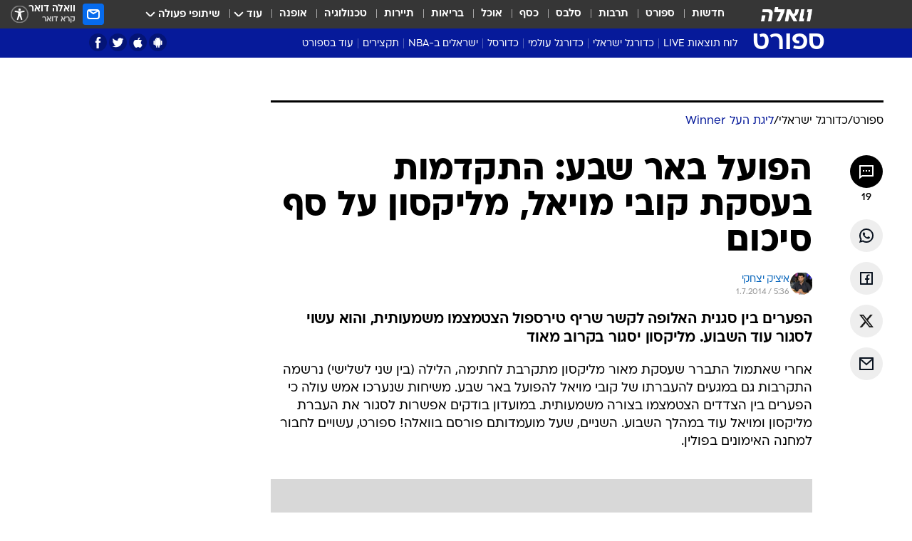

--- FILE ---
content_type: text/html; charset=utf-8
request_url: https://sports.walla.co.il/item/2760177
body_size: 136527
content:
<!doctype html><html lang="he"><head><meta charset="UTF-8"/><meta name="viewport" content="width=device-width,initial-scale=1,maximum-scale=1"/><meta http-equiv="X-UA-Compatible" content="ie=edge"/><meta property="og:site_name" content="וואלה"/><meta name="twitter:card" content="summary_large_image"/><link href="https://images.wcdn.co.il" rel="preconnect"/><link rel="preconnect" href="https://cdn.taboola.com"/><link rel="dns-prefetch" href="https://cdn.taboola.com"/> 
		<title data-react-helmet="true">הפועל באר שבע: התקדמות בעסקת קובי מויאל, מליקסון על סף סיכום - וואלה ספורט</title><meta property="og:type" content="article"/><meta property="og:title" content="הפועל באר שבע: התקדמות בעסקת קובי מויאל, מליקסון על סף סיכום - וואלה ספורט"/><meta name="description" content="הפערים בין סגנית האלופה לקשר שריף טירספול הצטמצמו משמעותית, והוא עשוי לסגור עוד השבוע. מליקסון יסגור בקרוב מאוד"/><meta property="og:description" content="הפערים בין סגנית האלופה לקשר שריף טירספול הצטמצמו משמעותית, והוא עשוי לסגור עוד השבוע. מליקסון יסגור בקרוב מאוד"/><meta property="og:image" content="https://images.wcdn.co.il/f_auto,q_auto,w_1200,t_54/1/6/8/0/1680912-46.jpg"/><meta name="vr:image" content="https://images.wcdn.co.il/f_auto,q_auto,w_1200,t_54/1/6/8/0/1680912-46.jpg"/><meta property="vr:image" content="https://images.wcdn.co.il/f_auto,q_auto,w_1200,t_54/1/6/8/0/1680912-46.jpg"/><meta name="twitter:title" content="הפועל באר שבע: התקדמות בעסקת קובי מויאל, מליקסון על סף סיכום - וואלה ספורט"/><meta name="twitter:description" content="הפערים בין סגנית האלופה לקשר שריף טירספול הצטמצמו משמעותית, והוא עשוי לסגור עוד השבוע. מליקסון יסגור בקרוב מאוד"/><meta name="twitter:image" content="https://images.wcdn.co.il/f_auto,q_auto,w_1200,t_54/1/6/8/0/1680912-46.jpg"/><meta property="og:published_time" content="2014-07-01 08:36"/><meta name="tb_img" content="https://images.wcdn.co.il/1/6/8/0/1680912-46"/><meta name="robots" content="index, follow, max-snippet:-1, max-image-preview:large, max-video-preview:-1"/>
		<link rel="canonical" href="https://sports.walla.co.il/item/2760177"/><link
						rel="shortcut icon"
						href=/public/favicons/favicon-sports.ico
						type="image/x-icon"
						sizes="192X192"
					/><meta name="vertical-name" content="ספורט" /><meta name="vertical-name-en" content="sports" /><meta name="item-title" content="הפועל באר שבע: התקדמות בעסקת קובי מויאל, מליקסון על סף סיכום" /><script>window.addScriptPromise=(({src:t,async:e,name:r})=>{if(!(document.location.search.indexOf(`${r}=false`)>=0))return console.log(`[3rdparty] ${r}`),new Promise((n,c)=>{try{const a=document.createElement("script");a.setAttribute("src",t),a.setAttribute("data-script-name",r),e&&a.setAttribute("async",!0),a.onload=(()=>{n()}),a.onerror=(t=>{c(t)}),document.head.appendChild(a)}catch(t){c(t)}})});</script><meta property="og:url" content=http://sports.walla.co.il/item/2760177 /> <script async id="vad-hb-snippet" data-publisher="wallacoil">var _0x1a15 = [
				'vad_rollout',
				'cmd',
				'vad_timestamp',
				'async',
				'_vadHb',
				'text/javascript',
				'setAttribute',
				'//cdn.valuad.cloud/hb/',
				'top',
				'data-publisher',
				'disableInitialLoad',
				'getItem',
				'googletag',
				'pubads',
				'random',
				'now',
				'push',
				'refresh',
				'type',
				'document',
				'splice',
				'head',
			];
			(function (_0x13c736, _0x1a15d1) {
				var _0x14cdce = function (_0x5ee3c3) {
					while (--_0x5ee3c3) {
						_0x13c736['push'](_0x13c736['shift']());
					}
				};
				_0x14cdce(++_0x1a15d1);
			})(_0x1a15, 0xb7);
			var _0x14cd = function (_0x13c736, _0x1a15d1) {
				_0x13c736 = _0x13c736 - 0x0;
				var _0x14cdce = _0x1a15[_0x13c736];
				return _0x14cdce;
			};
			(function () {
				function _0x5a52f8() {
					var _0x3c4d66 = 'wallacoil';
					var _0x5169f8 = 'wallacoil';
					var _0x55553e = 'vad-hb-script';
					var _0x54e4f6 = Date[_0x14cd('0x8')]();
					var _0x1f2b7a = window[_0x14cd('0x1')]['document']['createElement']('script');
					_0x1f2b7a[_0x14cd('0xb')] = _0x14cd('0x14');
					_0x1f2b7a[_0x14cd('0x15')](_0x14cd('0x2'), _0x3c4d66);
					_0x1f2b7a['id'] = _0x55553e;
					_0x1f2b7a[_0x14cd('0x12')] = !![];
					var _0x2d40f0 = _0x54e4f6 - (_0x54e4f6 % (0x15180 * 0x3e8));
					var _0xd1e6c3 = parseInt(localStorage[_0x14cd('0x4')](_0x14cd('0x11')), 0xa) || _0x2d40f0;
					_0x1f2b7a['src'] =
						_0x14cd('0x0') + _0x5169f8 + '-prod.js' + '?timestamp=' + (_0x2d40f0 > _0xd1e6c3 ? _0x2d40f0 : _0xd1e6c3);
					window[_0x14cd('0x1')][_0x14cd('0xc')][_0x14cd('0xe')]['appendChild'](_0x1f2b7a);
				}
				function _0x45ed3b() {
					window[_0x14cd('0x5')] = window[_0x14cd('0x5')] || { cmd: [] };
					var _0x2787a5 = window[_0x14cd('0x5')];
					_0x2787a5[_0x14cd('0x10')] = _0x2787a5['cmd'] || [];
					if (_0x2787a5[_0x14cd('0x10')]['splice']) {
						_0x2787a5[_0x14cd('0x10')][_0x14cd('0xd')](0x0, 0x0, function () {
							_0x2787a5[_0x14cd('0x6')]()[_0x14cd('0x3')]();
						});
					} else {
						_0x2787a5[_0x14cd('0x10')][_0x14cd('0x9')](function () {
							_0x2787a5[_0x14cd('0x6')]()[_0x14cd('0x3')]();
						});
					}
				}
				function _0x1fd6a9() {
					window['googletag'] = window[_0x14cd('0x5')] || { cmd: [] };
					var _0x1f2f3b = window[_0x14cd('0x5')];
					_0x1f2f3b[_0x14cd('0x10')][_0x14cd('0x9')](function () {
						if (!window[_0x14cd('0x13')]) {
							_0x1f2f3b[_0x14cd('0x6')]()[_0x14cd('0xa')]();
						}
					});
				}
				var _0x170bb9 = parseFloat(localStorage[_0x14cd('0x4')](_0x14cd('0xf'))) || 0x1;
				if (Math[_0x14cd('0x7')]() <= _0x170bb9) {
					_0x45ed3b();
					_0x5a52f8();
					setTimeout(function () {
						_0x1fd6a9();
					}, 0xbb8);
				}
			})();</script><script async src="https://securepubads.g.doubleclick.net/tag/js/gpt.js"></script> <script>
    window.googletag = window.googletag || { cmd: [] };
    window.googletag.cmd.push(function () {
      window.googletag.pubads().enableLazyLoad({
        fetchMarginPercent: 150,
        renderMarginPercent: 100,
        mobileScaling: 1.0,
      });
      console.log('[GPT] Lazy loading is now enabled');
    });
  </script>  <script>
		function getCookie(name) {
			const cookies = document.cookie.split(';');
			for (let i = 0; i < cookies.length; i++) {
				const cookie = cookies[i].trim();
				if (cookie.startsWith(name + '=')) {
					return decodeURIComponent(cookie.substring(name.length + 1));
				}
			}
			return null;
		}
		const cookie = getCookie('webview-ppid')
		if(cookie){
			googletag.cmd.push(function () {
				googletag.pubads().setPublisherProvidedId(cookie);
			});
		}
        </script>  <script>
	(function () {
    	const isCookie = document.cookie.replace(/(?:(?:^|.*;\s*)userUniqueId\s*=\s*([^;]*).*$)|^.*$/, '$1');
        if (!isCookie) {
            const value = '1c0df43b-63e2-476f-ba3c-889b45105d72_' + Date.now();
            document.cookie = 'userUniqueId=' + value + '; path=/; domain=.walla.co.il;'
        }
	})();
	</script>  <script>
	var t = {"item_id":"2760177","vertical_id":3,"vertical_name":"sports","category_id":157,"categoryName":"ליגת העל בכדורגל: טבלאות, תוצאות ומשחקים","item_type":"regular","exclusive":"league24","providerid":246,"sub_categoryId":"156","ContentProvider":"מערכת וואלה ספורט","mobile":"0","vertical_eng_name":"sports","tohash":"","subCategoryName":"israeli_football","itemTypeId":100,"itemTitle":"הפועל באר שבע: התקדמות בעסקת קובי מויאל, מליקסון על סף סיכום","itemPubliactionDate":"08:36 01/07/2014","itemCreatedDate":"08:38 01/07/2014","itemLastUpdate":"11:18 01/07/2014","itemTitleWordsCount":11,"itemSubTitleWordsCount":18,"itemPicCount":1,"itemTagsCount":2,"itemSectionsWordsCount":"157","countSectionText":2,"countSectionPlayer":0,"itemWordCountRange":"157-207","ContentProviderSecondary":"","itemAuthor":"איציק יצחקי","itemAuthorId":"","IsPlaybuzzOnPage":"no","IsRecipe":"false","IsPoll":"","IsSurvey":"no","IsTrivia":"no","tags":"עוד באותו נושא:, הפועל באר שבע","IsLive":"no","IsPodcast":"no","editorID":"2760177","item":"2760177","createdByUsername":"yogi_berra","age":"0","gender":"0","login":"no","id":"","agegroup":"0","adb":"0","FatherSessionInSession":"","userUniqueId":"","page_type":"item","strip_step":"1"}
	googletag.cmd.push(function(){
		for (const [key, value] of Object.entries(t)) {
			googletag.pubads().setTargeting(key, value.toString());
			}
	})
 </script>  <script>var SSRTimer = setTimeout(() => {
				window.location.reload();
			}, 420000); // 7 minutes</script>   <script>window.WallaTargeting={"item_id":"2760177","vertical_id":3,"vertical_name":"ספורט","category_id":157,"categoryName":"ליגת העל בכדורגל: טבלאות, תוצאות ומשחקים","item_type":"regular","exclusive":"league24","providerid":246,"sub_categoryId":"156","ContentProvider":"מערכת וואלה ספורט","mobile":"0","vertical_eng_name":"sports","tohash":"","subCategoryName":"israeli_football","itemTypeId":100,"itemTitle":"הפועל באר שבע: התקדמות בעסקת קובי מויאל, מליקסון על סף סיכום","itemPubliactionDate":"08:36 01/07/2014","itemCreatedDate":"08:38 01/07/2014","itemLastUpdate":"11:18 01/07/2014","itemTitleWordsCount":11,"itemSubTitleWordsCount":18,"itemPicCount":1,"itemTagsCount":2,"itemSectionsWordsCount":"157","countSectionText":2,"countSectionPlayer":0,"itemWordCountRange":"157-207","ContentProviderSecondary":"","itemAuthor":"איציק יצחקי","itemAuthorId":"","IsPlaybuzzOnPage":"no","IsRecipe":"false","IsPoll":"","IsSurvey":"no","IsTrivia":"no","tags":"עוד באותו נושא:, הפועל באר שבע","IsLive":"no","IsPodcast":"no","editorID":"2760177","item":"2760177","createdByUsername":"yogi_berra"}</script>  <script async>(function () {
				var loaderUrl, scriptType;
				window._taboolaOS = (function () {
					var userAgent = navigator.userAgent || navigator.vendor || window.opera;
					var url = document.URL || document.location.href || window.location.href;
					var isSportApp = url.indexOf('app=sport') > -1;
					var isWallaApp = url.indexOf('app=walla') > -1;
					var androidPubName = 'wallail-wallaandroidapp';
					var iosPubName = 'wallail-wallaiosapp';
					var webPubName = 'wallail-walla';
					if (url.indexOf('sheee') > -1) {
						androidPubName = 'wallail-sheeeandroidapp';
						iosPubName = 'wallail-sheeeiosapp';
						webPubName = 'wallail-sheee';
					} else if (url.indexOf('judaism') > -1) {
						androidPubName = 'wallail-judaismandroidapp';
						iosPubName = 'wallail-judaismiosapp';
						webPubName = 'wallail-judaism';
					} else if (isSportApp) {
						androidPubName = 'wallail-wallasportapp';
						iosPubName = 'wallail-wallasportapp';
						webPubName = 'wallail-wallasportapp';
					} else if (isWallaApp) {
						androidPubName = 'wallail-wallanewsapp';
						iosPubName = 'wallail-wallanewsapp';
						webPubName = 'wallail-wallanewsapp';
					} else {
						androidPubName = 'wallail-wallaandroidapp';
						iosPubName = 'wallail-wallaiosapp';
						webPubName = 'wallail-walla';
					}
					var isWebView = /chromeless=true/i.test(url);
					if (isWebView && /android/i.test(userAgent) && !isSportApp) {
						window.taboolaMobilePubName = androidPubName;
						scriptType = 'tb-mobile-loader-script';
						loaderUrl = 'https://cdn.taboola.com/libtrc/' + androidPubName + '/mobile-loader.js';
						return 'Android';
					} else if (isWebView && /iPhone|iPad|iPod/i.test(userAgent) && !isSportApp) {
						window.taboolaMobilePubName = iosPubName;
						scriptType = 'tb-mobile-loader-script';
						loaderUrl = 'https://cdn.taboola.com/libtrc/' + iosPubName + '/mobile-loader.js';
						return 'iOS';
					}
					scriptType = 'tb_loader_script';
					loaderUrl = 'https://cdn.taboola.com/libtrc/' + webPubName + '/loader.js';
					return 'Web';
				})();
				!(function (e, f, u, i) {
					if (!document.getElementById(i)) {
						e.async = true;
						e.src = u;
						e.id = i;
						f.parentNode.insertBefore(e, f);
					}
				})(document.createElement('script'), document.getElementsByTagName('script')[0], loaderUrl, scriptType);
			})();</script>    <script async>if (window.location.href.includes('//www.walla.co.il') || window.location.href.includes('//walla.co.il')) {
				const head = document.getElementsByTagName('head')[0];
				const webPushScript = document.createElement('script');
				webPushScript.async = true;
				webPushScript.src = 'https://cdn.taboola.com/webpush/publishers/1519763/taboola-push-sdk.js';
				head.appendChild(webPushScript);
			}</script>   <script>
	const wasPageReloaded = (function() {
		try {
			// https://stackoverflow.com/questions/5004978/check-if-page-gets-reloaded-or-refreshed-in-javascript/53307588#53307588
			return (
				(window.performance && window.performance.navigation && window.performance.navigation.type === 1) ||
				window.performance && window.performance.getEntriesByType && 
				window.performance.getEntriesByType('navigation')
				.map(function(nav) {return nav.type})
				.indexOf('reload') >= 0
				);
			} catch (e) {
				return false;
			}
		})();
		
		try {
			var isAAB = ('; ' + document.cookie).split('; sdfgh45678=').pop().split(';').shift() || '0';
			var pageNumberInSession = ('; ' + document.cookie).split('; _wpnis=').pop().split(';').shift() || '1';
			var fatherSessionInSession = ('; ' + document.cookie).split('; _wfsis=').pop().split(';').shift() || document.referrer || document.location.origin || '';
			window.dataLayer = [Object.assign({"verticalId":3,"verticalName":"ספורט","categoryId":157,"sub_category_Id":"156","itemId":"2760177","itemTypeId":100,"createdByUsername":"yogi_berra","itemTitle":"הפועל באר שבע: התקדמות בעסקת קובי מויאל, מליקסון על סף סיכום","itemPubliactionDate":"08:36 01/07/2014","itemCreatedDate":"08:38 01/07/2014","itemLastUpdate":"11:18 01/07/2014","itemTitleWordsCount":11,"itemSubTitleWordsCount":18,"itemPicCount":1,"itemTagsCount":2,"ContentProvider":"מערכת וואלה ספורט","contentProvider":"מערכת וואלה ספורט","ContentProviderId":246,"ContentProviderSecondary":"","itemAuthor":"איציק יצחקי","itemAuthorId":"","tags":"עוד באותו נושא:, הפועל באר שבע","item_type":"regular","IsPlaybuzzOnPage":"no","IsRecipe":"false","IsPoll":"","IsSurvey":"no","IsTrivia":"no","itemSectionsWordsCount":"157","itemWordCountRange":"157-207","exclusive":"league24","videoGenre":"","videoMovieName":"","categoryName":"ליגת העל בכדורגל: טבלאות, תוצאות ומשחקים","subCategoryName":"israeli_football","AgeLimit":"false","mobile":"0","adb":"0","FatherSessionInSession":"","vertical_eng_name":"sports","IsLive":"no","IsPodcast":"no","IsTaboolaOnPage":"0","item":"2760177","editorId":"","editor":"איציק יצחקי","tohash":"",adb: isAAB, Pagenumberinsession:pageNumberInSession, FatherSessionInSession:fatherSessionInSession }, {wasPageReloaded: wasPageReloaded})];
		} catch (e) {
			console.error(e);
		}
		
		/* used in monitor */
		window.wallaGlobalEventData = {
			wasPageReloaded,
			title: document.title,
		};
		window.wallaEnv = {"DAL_URL":"https://dal.walla.co.il/","BUILD_TIME":"2026-01-21 14:16:52","WALLA_ENV":"prod","WALLA_MODE":"deploy"}
	</script>   <script async>(function (w, d, s, l, i) {
				w[l] = w[l] || [];
				w[l].push({ 'gtm.start': new Date().getTime(), event: 'gtm.js' });
				var f = d.getElementsByTagName(s)[0],
					j = d.createElement(s),
					dl = l != 'dataLayer' ? '&l=' + l : '';
				j.async = true;
				j.src = 'https://www.googletagmanager.com/gtm.js?id=' + i + dl;
				f.parentNode.insertBefore(j, f);
			})(window, document, 'script', 'dataLayer', 'GTM-T728TH');</script>  <script async>(function (w, d, s, l, i) {
				w[l] = w[l] || [];
				w[l].push({ 'gtm.start': new Date().getTime(), event: 'gtm.js' });
				var f = d.getElementsByTagName(s)[0],
					j = d.createElement(s),
					dl = l != 'dataLayer' ? '&l=' + l : '';
				j.async = true;
				j.src = 'https://www.googletagmanager.com/gtm.js?id=' + i + dl;
				f.parentNode.insertBefore(j, f);
			})(window, document, 'script', 'dataLayer', 'GTM-WGMK7ZS');</script>  <script async>(function (w, d, s, l, i) {
				w[l] = w[l] || [];
				w[l].push({ 'gtm.start': new Date().getTime(), event: 'gtm.js' });
				var f = d.getElementsByTagName(s)[0],
					j = d.createElement(s),
					dl = l != 'dataLayer' ? '&l=' + l : '';
				j.async = true;
				j.src = 'https://www.googletagmanager.com/gtm.js?id=' + i + dl;
				f.parentNode.insertBefore(j, f);
			})(window, document, 'script', 'dataLayer', 'GTM-M38QKZ3');</script>  <script>console.log('loading read aloud');
			window.ga =
				window.ga ||
				function () {
					(ga.q = ga.q || []).push(arguments);
				};
			ga.l = +new Date();
			const _scripts = [{ url: 'https://www.google-analytics.com/analytics.js', name: 'google_analytics' }];
			_scripts.forEach(function (_s) {
				addScriptPromise({ src: _s?.url, async: true, name: _s.name });
			});
			// }</script><script defer="defer" src="https://tags.dxmdp.com/tags/bc8a7a32-7d98-4226-8af9-d2a43a8621cc/dmp-provider.js"></script>  <script>(function () {
				/** CONFIGURATION START **/
				var _sf_async_config = (window._sf_async_config = window._sf_async_config || {});
				_sf_async_config.uid = 20047;
				_sf_async_config.domain = 'walla.co.il'; //CHANGE THIS TO THE ROOT DOMAIN
				_sf_async_config.flickerControl = false;
				_sf_async_config.useCanonical = true;
				_sf_async_config.useCanonicalDomain = true;
				_sf_async_config.sections =
					window.WallaTargeting && window.WallaTargeting.vertical_name ? window.WallaTargeting.vertical_name : '';
				_sf_async_config.authors =
					window.WallaTargeting && window.WallaTargeting.itemAuthor ? window.WallaTargeting.itemAuthor : '';
				/** CONFIGURATION END **/
				function loadChartbeat() {
					var e = document.createElement('script');
					var n = document.getElementsByTagName('script')[0];
					e.type = 'text/javascript';
					e.async = true;
					e.src = '//static.chartbeat.com/js/chartbeat.js';
					n.parentNode.insertBefore(e, n);
				}
				loadChartbeat();
			})();</script><script async src="//static.chartbeat.com/js/chartbeat_mab.js"></script>  </head><body class="without-horizontal-nav">  <script>var isMobile =
				/iPhone|iPad|iPod|midp|rv:1.2.3.4|ucweb|windows ce|windows mobile|BlackBerry|IEMobile|Opera Mini|Android/i.test(
					navigator.userAgent
				);
			if (isMobile) {
				var newDiv = document.createElement('div');
				newDiv.className = 'no-mobile-app';
				newDiv.style.display = 'none';
				document.body.appendChild(newDiv);
			}</script>   <div id="vadInterstitialSplash"><script>var isMobile =
					/iPhone|iPad|iPod|midp|rv:1.2.3.4|ucweb|windows ce|windows mobile|BlackBerry|IEMobile|Opera Mini|Android/i.test(
						navigator.userAgent
					);
				if (isMobile) {
					console.log('interstitial from HTML!!!');
					var googletag = googletag || {};
					googletag.cmd = googletag.cmd || [];

					var showInterstitial = true;
					function getInterstitialData() {
						var retval = localStorage.getItem('interstitialData');
						return retval ? JSON.parse(retval) : [Date.now(), 0, false];
					}
					var interstitialData = getInterstitialData();
					var timestamp = interstitialData[0];
					var attempts = interstitialData[1];
					var served = interstitialData[2];
					var hourPassed = timestamp && timestamp + 660 * 1000 < Date.now(); // 11 minutes
					if (hourPassed) {
						attempts = 0;
						showInterstitial = false;
						timestamp = Date.now();
						localStorage.removeItem('interstitialData');
						console.log('google interstitial, an hour passed');
					} else if (attempts < 2 && !served) {
						console.log(
							'google interstitial, attempts: ',
							attempts,
							'interstitial:',
							timestamp ? new Date(timestamp) : 'N/A'
						);
						showInterstitial = false;
					} else {
						console.log(
							'publisher interstitial, attempts: ',
							attempts,
							'timestamp:',
							timestamp ? new Date(timestamp) : 'N/A'
						);
					}
					var urlInterstitial = window.location.pathname;
					var ref = document.referrer || document.location.hostname;
					var isDiv = document.querySelector('.no-mobile-app');
					console.log('is div no-mobile-app ==== ', !!isDiv);
					if (!!isDiv && showInterstitial) {
						googletag.cmd.push(function () {
							// TODO: replace adunit - construct non Google interstitial adunit name
							// var adunit = "/".concat(r.Z.get().ads.networkId, "/").concat(r.Z.get().ads.adUnitPrefix, "interstitial_vad_phone");
							// url === '/' is homepage
							var adunit =
								urlInterstitial === '/'
									? '/43010785/wallanews/main/MW_Interstitial_Phone'
									: '/43010785/wallanews/innerpages/MW_Interstitial_Phone';
							var e,
								n = googletag.defineSlot(adunit, [1, 1], 'vadInterstitialSplash').addService(googletag.pubads());
							n.setTargeting(
								'exclusive',
								(null === (e = window.WallaTargeting) || void 0 === e ? void 0 : e.exclusive) || 'not'
							);
							googletag.enableServices();
							googletag.display('vadInterstitialSplash');
							console.log('publisher interstitial', adunit.split('/').pop());
						});
					} else {
						localStorage.setItem('interstitialData', JSON.stringify([timestamp, attempts + 1, served]));
						// TODO: replace adunit - construct Google interstitial adunit name
						// var adunit = "/".concat(r.Z.get().ads.networkId, "/").concat(r.Z.get().ads.adUnitPrefix, "interstitial_phone");
						// url === '/' is homepage
						var adunit =
							urlInterstitial === '/'
								? '/43010785/wallanews/main/interstitial_phone'
								: '/43010785/wallanews/innerpages/interstitial_phone';
						console.log('google interstitial', adunit);
						// GPT ad slots
						googletag.cmd.push(function () {
							// TODO: code taken from your current interstitial implementation, change as needed.
							var e,
								n = googletag.defineOutOfPageSlot(adunit, googletag.enums.OutOfPageFormat.INTERSTITIAL);
							n &&
								(n.addService(googletag.pubads()),
								n.setTargeting(
									'exclusive',
									(null === (e = window.WallaTargeting) || void 0 === e ? void 0 : e.exclusive) || 'not'
								)),
								googletag.enableServices(),
								googletag.display(n);
						});
					}

					googletag.cmd.push(function () {
						googletag.pubads().addEventListener('slotRenderEnded', function (event) {
							var slotName = event.slot.getSlotElementId();
							if (!event.isEmpty && slotName.indexOf('interstitial_phone') > -1) {
								var interstitialData = getInterstitialData();
								localStorage.setItem(
									'interstitialData',
									JSON.stringify([interstitialData[0], interstitialData[1], true])
								);
								console.log('google interstitial served');
							}
						});
					});
				}</script></div><script>/*
			Want to customize your button? visit our documentation page:
			https://enterprise.nagich.co.il/custom-button.taf
			*/
			window.interdeal = {
				sitekey: '5160cb3b771e72b657e6579c599b82a2',
				Position: 'left',
				domains: {
					js: 'https://js.nagich.co.il/',
					acc: 'https://access.nagich.co.il/',
				},
				stopNotifFocus: true,
				Menulang: 'HE',
				btnStyle: {
					vPosition: ['80%', '20%'],
					scale: ['0.5', '0.5'],
					color: {
						main: '#1c4bb6',
						second: '#ffffff',
					},
					icon: {
						outline: true,
						type: 1,
						shape: 'circle',
					},
				},
			};
			(function (doc, head, body) {
				var coreCall = doc.createElement('script');
				coreCall.src = interdeal.domains.js + 'core/4.6.12/accessibility.js';
				coreCall.defer = true;
				coreCall.integrity =
					'sha512-tbmzeMlPGqU0SEFXwKxqHdaa9SnF4EjTai5LCahOcN9KSTIo9LRscxtii6TZ0MSooxl73IZg2cj6klk8wBm0hg==';
				coreCall.crossOrigin = 'anonymous';
				coreCall.setAttribute('data-cfasync', true);
				body ? body.appendChild(coreCall) : head.appendChild(coreCall);
			})(document, document.head, document.body);</script>  <div id="modal-root"></div><div id="pop-up-seniors"></div><div id="root"><style data-emotion="css jqbv74 lwohc9 18l7q8n 1b0i2bu 1p27pre 1njwyst ltupjm 1ppv781 9jty6z hi2koi jmywp2 gt9fym 1unvu1o 1s9m7en 1t8246r 1a9ifeg 1f2wv5l ycb6ds">@media (max-width: 969px){body{padding-top:94px;}body.mobile-app,body.no-main-header,body.vod,body.sheee{padding-top:0;}body.zahav{padding-top:48px;}body.without-horizontal-nav:not(.mobile-app){padding-top:54px;}body.with-top-mobile-app-header.with-top-mobile-app-header{padding-top:70px;padding-bottom:30px;}body.new-hp{padding-top:43px;}}@media (max-width: 969px){.font-size-container{display:block;}.font-slider-container{display:block;}.walla-logo-mobile-container{display:-webkit-box;display:-webkit-flex;display:-ms-flexbox;display:flex;-webkit-align-items:center;-webkit-box-align:center;-ms-flex-align:center;align-items:center;-webkit-box-pack:center;-ms-flex-pack:center;-webkit-justify-content:center;justify-content:center;width:100%;}.font-slider{width:100%;height:116px;-webkit-flex-shrink:0;-ms-flex-negative:0;-webkit-flex-shrink:0;-ms-flex-negative:0;flex-shrink:0;border-top:1px solid #000;border-bottom:1px solid #000;background:#FFF;display:-webkit-box;display:-webkit-flex;display:-ms-flexbox;display:flex;-webkit-box-pack:center;-ms-flex-pack:center;-webkit-justify-content:center;justify-content:center;-webkit-align-items:center;-webkit-box-align:center;-ms-flex-align:center;align-items:center;position:fixed;top:53px;left:0;right:0;z-index:10000;opacity:0;visibility:hidden;-webkit-transition:opacity 0.3s ease-in-out,visibility 0.3s ease-in-out;transition:opacity 0.3s ease-in-out,visibility 0.3s ease-in-out;}.font-slider.visible{opacity:1;visibility:visible;}}@-webkit-keyframes animation-lwohc9{0%{top:-54px;}100%{top:0;}}@keyframes animation-lwohc9{0%{top:-54px;}100%{top:0;}}@-webkit-keyframes animation-18l7q8n{0%{-webkit-transform:translateY(2px);-moz-transform:translateY(2px);-ms-transform:translateY(2px);transform:translateY(2px);}20%{-webkit-transform:translateY(-2px);-moz-transform:translateY(-2px);-ms-transform:translateY(-2px);transform:translateY(-2px);}90%{-webkit-transform:translateY(3px);-moz-transform:translateY(3px);-ms-transform:translateY(3px);transform:translateY(3px);}100%{-webkit-transform:translateY(2px);-moz-transform:translateY(2px);-ms-transform:translateY(2px);transform:translateY(2px);}}@keyframes animation-18l7q8n{0%{-webkit-transform:translateY(2px);-moz-transform:translateY(2px);-ms-transform:translateY(2px);transform:translateY(2px);}20%{-webkit-transform:translateY(-2px);-moz-transform:translateY(-2px);-ms-transform:translateY(-2px);transform:translateY(-2px);}90%{-webkit-transform:translateY(3px);-moz-transform:translateY(3px);-ms-transform:translateY(3px);transform:translateY(3px);}100%{-webkit-transform:translateY(2px);-moz-transform:translateY(2px);-ms-transform:translateY(2px);transform:translateY(2px);}}body.adBackground .walla-core-container{padding-right:10px;padding-left:10px;}body.adBackground .adBox.adBackround{margin-top:0!important;margin-bottom:25px!important;}.top-phone-item-placeholder{background-color:#F5F5F5;position:absolute;top:0;right:50%;-webkit-transform:translateX(50%);-moz-transform:translateX(50%);-ms-transform:translateX(50%);transform:translateX(50%);overflow:hidden;}.top-phone-item-placeholder-wallasport{background-color:#F5F5F5;width:375px;height:50px;position:absolute;top:0;right:50%;-webkit-transform:translateX(50%);-moz-transform:translateX(50%);-ms-transform:translateX(50%);transform:translateX(50%);overflow:hidden;}.item-ad-in-content-placeholder{background-color:#F5F5F5;width:336px;height:280px;position:relative;right:50%;-webkit-transform:translateX(50%);-moz-transform:translateX(50%);-ms-transform:translateX(50%);transform:translateX(50%);overflow:hidden!important;}.slot-prestitial-desktop{background-color:var(--white, #ffffff);width:100%;position:fixed;z-index:99999999999;top:0;right:0;left:0;bottom:0;display:none;overflow:visible!important;}.slot-hidden{display:none;}@-webkit-keyframes animation-1p27pre{0%{top:-54px;}100%{top:0;}}@keyframes animation-1p27pre{0%{top:-54px;}100%{top:0;}}@-webkit-keyframes animation-1njwyst{0%{opacity:0;}100%{opacity:.5;}}@keyframes animation-1njwyst{0%{opacity:0;}100%{opacity:.5;}}@-webkit-keyframes animation-ltupjm{0%{bottom:-100%;}100%{bottom:0;}}@keyframes animation-ltupjm{0%{bottom:-100%;}100%{bottom:0;}}@-webkit-keyframes animation-1ppv781{0%{-webkit-transform:rotate(0deg);-webkit-transform:rotate(0deg);-moz-transform:rotate(0deg);-ms-transform:rotate(0deg);transform:rotate(0deg);}100%{-webkit-transform:rotate(360deg);-webkit-transform:rotate(360deg);-moz-transform:rotate(360deg);-ms-transform:rotate(360deg);transform:rotate(360deg);}}@keyframes animation-1ppv781{0%{-webkit-transform:rotate(0deg);-webkit-transform:rotate(0deg);-moz-transform:rotate(0deg);-ms-transform:rotate(0deg);transform:rotate(0deg);}100%{-webkit-transform:rotate(360deg);-webkit-transform:rotate(360deg);-moz-transform:rotate(360deg);-ms-transform:rotate(360deg);transform:rotate(360deg);}}html{line-height:1.15;-webkit-text-size-adjust:100%;}body{margin:0;}body.h-100{height:100%;overflow:hidden;}body.h-100 #root{height:100%;}body.h-100 #root .vertical-4{height:100%;}h1{font-size:2em;margin:0.67em 0;}hr{box-sizing:content-box;height:0;overflow:visible;}pre{font-family:monospace,monospace;font-size:1em;}a{background-color:transparent;}abbr[title]{border-bottom:0;-webkit-text-decoration:underline;text-decoration:underline;-webkit-text-decoration:underline dotted;text-decoration:underline dotted;}b,strong{font-weight:bolder;}code,kbd,samp{font-family:monospace,monospace;font-size:1em;}small{font-size:80%;}sub,sup{font-size:75%;line-height:0;position:relative;vertical-align:baseline;}sub{bottom:-0.25em;}sup{top:-0.5em;}img{border-style:none;}button,input,optgroup,select,textarea{font-family:inherit;font-size:100%;line-height:1.15;margin:0;}button,input{overflow:visible;}button,select{text-transform:none;}button,[type='button'],[type='reset'],[type='submit']{-webkit-appearance:button;}button::-moz-focus-inner,[type='button']::-moz-focus-inner,[type='reset']::-moz-focus-inner,[type='submit']::-moz-focus-inner{border-style:none;padding:0;}button:-moz-focusring,[type='button']:-moz-focusring,[type='reset']:-moz-focusring,[type='submit']:-moz-focusring{outline:1px dotted ButtonText;}fieldset{padding:0.35em 0.75em 0.625em;}legend{box-sizing:border-box;color:inherit;display:table;max-width:100%;padding:0;white-space:normal;}progress{vertical-align:baseline;}textarea{overflow:auto;}[type='checkbox'],[type='radio']{box-sizing:border-box;padding:0;}[type='number']::-webkit-inner-spin-button,[type='number']::-webkit-outer-spin-button{height:auto;}[type='search']{-webkit-appearance:textfield;outline-offset:-2px;}[type='search']::-webkit-search-decoration{-webkit-appearance:none;}::-webkit-file-upload-button{-webkit-appearance:button;font:inherit;}details{display:block;}summary{display:-webkit-box;display:-webkit-list-item;display:-ms-list-itembox;display:list-item;}template{display:none;}[hidden]{display:none;}html,button,input,select,textarea{font-family:arial,helvetica,sans-serif;}button:disabled{cursor:default;}*,*:before,*:after{box-sizing:border-box;}a{-webkit-text-decoration:none;text-decoration:none;color:inherit;cursor:pointer;}img{display:block;}button,input[type='submit']{background-color:transparent;border-width:0;padding:0;cursor:pointer;}input{border-width:0;}input::-moz-focus-inner{border:0;padding:0;margin:0;}ul,ol,dd{margin:0;padding:0;list-style:none;}h1,h2,h3,h4,h5,h6{margin:0;font-size:inherit;font-weight:inherit;}p{margin:0;}cite{font-style:normal;}fieldset{border-width:0;padding:0;margin:0;}iframe{border-style:none;border-width:0;}form{margin:0;padding:0;}table{border:0;border-spacing:0px;border-collapse:collapse;}table td{padding:0px;}input[type='number']::-webkit-inner-spin-button,input[type='number']::-webkit-outer-spin-button{-ms-appearance:none;-moz-appearance:none;-webkit-appearance:none;-webkit-appearance:none;-moz-appearance:none;-ms-appearance:none;appearance:none;margin:0;}figure{margin:0;}@font-face{font-family:'ploni-ultra-light';font-display:block;src:url('/public/font/ploni/ploni-walla-ultralight-aaa.woff') format('woff'),url('/public/font/ploni/ploni-walla-ultralight-aaa.woff2') format('woff2'),url('/public/font/ploni/ploni-walla-ultralight-aaa.otf') format('opentype');font-weight:200;}@font-face{font-family:'ploni-light';font-display:block;src:url('/public/font/ploni/ploni-walla-light-aaa.woff') format('woff'),url('/public/font/ploni/ploni-walla-light-aaa.woff2') format('woff2'),url('/public/font/ploni/ploni-walla-light-aaa.otf') format('opentype');font-weight:300;}@font-face{font-family:'ploni-regular';font-display:block;src:url('/public/font/ploni/ploni-walla-regular-aaa.woff') format('woff'),url('/public/font/ploni/ploni-walla-regular-aaa.woff2') format('woff2'),url('/public/font/ploni/ploni-walla-regular-aaa.otf') format('opentype');font-weight:400;}@font-face{font-family:'ploni-medium';font-display:block;src:url('/public/font/ploni/ploni-walla-medium-aaa.woff') format('woff'),url('/public/font/ploni/ploni-walla-medium-aaa.woff2') format('woff2'),url('/public/font/ploni/ploni-walla-medium-aaa.otf') format('opentype');font-weight:500;}@font-face{font-family:'ploni-demi-bold';font-display:block;src:url('/public/font/ploni/ploni-walla-demibold-aaa.woff') format('woff'),url('/public/font/ploni/ploni-walla-demibold-aaa.woff2') format('woff2'),url('/public/font/ploni/ploni-walla-demibold-aaa.otf') format('opentype');font-weight:600;}@font-face{font-family:'ploni-bold';font-display:block;src:url('/public/font/ploni/ploni-walla-bold-aaa.woff') format('woff'),url('/public/font/ploni/ploni-walla-bold-aaa.woff2') format('woff2'),url('/public/font/ploni/ploni-walla-bold-aaa.otf') format('opentype');font-weight:700;}@font-face{font-family:'ploni-ultra-bold';font-display:block;src:url('/public/font/ploni/ploni-walla-ultrabold-aaa.woff') format('woff'),url('/public/font/ploni/ploni-walla-ultrabold-aaa.woff2') format('woff2'),url('/public/font/ploni/ploni-walla-ultrabold-aaa.otf') format('opentype');font-weight:800;}@font-face{font-family:'ploni-black';font-display:block;src:url('/public/font/ploni/ploni-walla-black-aaa.woff') format('woff'),url('/public/font/ploni/ploni-walla-black-aaa.woff2') format('woff2'),url('/public/font/ploni/ploni-walla-black-aaa.otf') format('opentype');font-weight:900;}@font-face{font-family:'almoni-ultra-light';font-display:block;src:url('/public/font/almoni/almoni-neue-aaa-200.woff') format('woff'),url('/public/font/almoni/almoni-neue-aaa-200.ttf') format('truetype');font-weight:200;}@font-face{font-family:'c-light';font-display:block;src:url('/public/font/almoni/almoni-neue-aaa-300.woff') format('woff'),url('/public/font/almoni/almoni-neue-aaa-300.ttf') format('truetype');font-weight:300;}@font-face{font-family:'almoni-regular';font-display:block;src:url('/public/font/almoni/almoni-neue-aaa-400.woff') format('woff'),url('/public/font/almoni/almoni-neue-aaa-400.ttf') format('truetype');font-weight:400;}@font-face{font-family:'almoni-medium';font-display:block;src:url('/public/font/almoni/almoni-neue-aaa-500.woff') format('woff'),url('/public/font/almoni/almoni-neue-aaa-500.ttf') format('truetype');font-weight:500;}@font-face{font-family:'almoni-demi-bold';font-display:block;src:url('/public/font/almoni/almoni-neue-aaa-600.woff') format('woff'),url('/public/font/almoni/almoni-neue-aaa-600.ttf') format('truetype');font-weight:600;}@font-face{font-family:'almoni-bold';font-display:block;src:url('/public/font/almoni/almoni-neue-aaa-700.woff') format('woff'),url('/public/font/almoni/almoni-neue-aaa-700.ttf') format('truetype');font-weight:700;}@font-face{font-family:'almoni-ultra-bold';font-display:block;src:url('/public/font/almoni/almoni-neue-aaa-800.woff') format('woff'),url('/public/font/almoni/almoni-neue-aaa-800.ttf') format('truetype');font-weight:800;}@font-face{font-family:'almoni-black';font-display:block;src:url('/public/font/almoni/almoni-neue-aaa-900.woff') format('woff'),url('/public/font/almoni/almoni-neue-aaa-900.ttf') format('truetype');font-weight:900;}@font-face{font-family:'almoni-ultra-black';font-display:block;src:url('/public/font/almoni/almoni-neue-aaa-900b.woff') format('woff'),url('/public/font/almoni/almoni-neue-aaa-900b.ttf') format('truetype');font-weight:900;}@font-face{font-family:'spoiler-regular';font-display:block;src:url('/public/font/spoiler/fbspoileren-regular-webfont.woff') format('woff'),url('/public/font/spoiler/fbspoileren-regular-webfont.ttf') format('truetype');}@font-face{font-family:'OpenSans-Regular';src:url('/public/font/OpenSans/OpenSans-Regular.eot');src:url('/public/font/OpenSans/OpenSans-Regular.eot?#iefix') format('embedded-opentype'),url('/public/font/OpenSans/OpenSans-Regular.woff') format('woff');font-weight:normal;font-style:normal;font-display:block;}@font-face{font-family:'OpenSans-Italic';src:url('/public/font/OpenSans/OpenSans-Italic.eot');src:url('/public/font/OpenSans/OpenSans-Italic.eot?#iefix') format('embedded-opentype'),url('/public/font/OpenSans/OpenSans-Italic.woff') format('woff');font-weight:normal;font-style:italic;font-display:block;}@font-face{font-family:'OpenSans-Bold';src:url('/public/font/OpenSans/OpenSans-Bold.eot');src:url('/public/font/OpenSans/OpenSans-Bold.eot?#iefix') format('embedded-opentype'),url('/public/font/OpenSans/OpenSans-Bold.woff') format('woff');font-weight:bold;font-style:normal;font-display:block;}@font-face{font-family:'OpenSans-BoldItalic';src:url('/public/font/OpenSans/OpenSans-BoldItalic.eot');src:url('/public/font/OpenSans/OpenSans-BoldItalic.eot?#iefix') format('embedded-opentype'),url('/public/font/OpenSans/OpenSans-BoldItalic.woff') format('woff');font-weight:bold;font-style:italic;font-display:block;}@font-face{font-family:'OpenSans-ExtraBold';src:url('/public/font/OpenSans/OpenSans-ExtraBold.eot');src:url('/public/font/OpenSans/OpenSans-ExtraBold.eot?#iefix') format('embedded-opentype'),url('/public/font/OpenSans/OpenSans-ExtraBold.woff') format('woff');font-weight:bold;font-style:normal;font-display:block;}@font-face{font-family:'OpenSans-ExtraBoldItalic';src:url('/public/font/OpenSans/OpenSans-ExtraBoldItalic.eot');src:url('/public/font/OpenSans/OpenSans-ExtraBoldItalic.eot?#iefix') format('embedded-opentype'),url('/public/font/OpenSans/OpenSans-ExtraBoldItalic.woff') format('woff');font-weight:bold;font-style:italic;font-display:block;}@font-face{font-family:'OpenSans-Light';src:url('/public/font/OpenSans/OpenSans-Light.eot');src:url('/public/font/OpenSans/OpenSans-Light.eot?#iefix') format('embedded-opentype'),url('/public/font/OpenSans/OpenSans-Light.woff') format('woff');font-weight:300;font-style:normal;font-display:block;}@font-face{font-family:'OpenSans-Medium';src:url('/public/font/OpenSans/OpenSans-Medium.eot');src:url('/public/font/OpenSans/OpenSans-Medium.eot?#iefix') format('embedded-opentype'),url('/public/font/OpenSans/OpenSans-Medium.woff') format('woff');font-weight:500;font-style:normal;font-display:block;}@font-face{font-family:'NotoSansHebrew-Regular';src:url('/public/font/NotoSansHebrew/NotoSansHebrew-Regular.eot');src:url('/public/font/NotoSansHebrew/NotoSansHebrew-Regular.eot?#iefix') format('embedded-opentype'),url('/public/font/NotoSansHebrew/NotoSansHebrew-Regular.woff') format('woff');font-weight:normal;font-style:normal;font-display:block;}@font-face{font-family:'NotoSansHebrew-Bold';src:url('/public/font/NotoSansHebrew/NotoSansHebrew-Bold.eot');src:url('/public/font/NotoSansHebrew/NotoSansHebrew-Bold.eot?#iefix') format('embedded-opentype'),url('/public/font/NotoSansHebrew/NotoSansHebrew-Bold.woff') format('woff');font-weight:bold;font-style:normal;font-display:block;}@font-face{font-family:'walla-fun';src:url('/public/font/fun/games.woff') format('woff'),url('/public/font/fun/games.ttf') format('truetype');font-weight:normal;font-style:normal;}[class^='walla-fun-']:before,[class*=' walla-fun-']:before{font-family:'walla-fun';speak:none;line-height:1;-webkit-font-smoothing:antialiased;-moz-osx-font-smoothing:grayscale;width:100%;height:100%;display:-webkit-box;display:-webkit-flex;display:-ms-flexbox;display:flex;-webkit-align-items:center;-webkit-box-align:center;-ms-flex-align:center;align-items:center;-webkit-box-pack:center;-ms-flex-pack:center;-webkit-justify-content:center;justify-content:center;font-size:20px;}.walla-fun-expand:before{content:'\41';}.walla-fun-cards:before{content:'\42';}.walla-fun-brain:before{content:'\43';}.walla-fun-fashion:before{content:'\44';}.walla-fun-action:before{content:'\45';}.walla-fun-time:before{content:'\46';}.walla-fun-star:before{content:'\47';}.walla-fun-sport:before{content:'\48';}.walla-fun-racing:before{content:'\49';}.walla-fun-personal:before{content:'\4a';}.walla-fun-motor:before{content:'\4b';}.walla-fun-crazy:before{content:'\4c';}.walla-fun-cooking:before{content:'\4d';}.walla-fun-bubbles:before{content:'\4e';}.walla-fun-arrow-left:before{content:'\4f';}.walla-fun-arrow-right:before{content:'\50';}.walla-fun-arcade:before{content:'\51';}.walla-fun-spongebob:before{content:'\52';}.walla-fun-animals:before{content:'\53';}.walla-fun-cactus:before{content:'\54';}.walla-fun-paint:before{content:'\55';}.walla-fun-mahjong:before{content:'\56';}.walla-fun-mario:before{content:'\57';}@font-face{font-family:'walla-weather';src:url('/public/font/weather/wallaweather.woff') format('woff'),url('/public/font/weather/wallaweather.ttf') format('truetype');font-weight:normal;font-style:normal;}[class^='walla-weather-']:before,[class*=' walla-weather-']:before{font-family:'walla-weather';speak:none;line-height:1;-webkit-font-smoothing:antialiased;-moz-osx-font-smoothing:grayscale;width:100%;height:100%;display:-webkit-box;display:-webkit-flex;display:-ms-flexbox;display:flex;-webkit-align-items:center;-webkit-box-align:center;-ms-flex-align:center;align-items:center;-webkit-box-pack:center;-ms-flex-pack:center;-webkit-justify-content:center;justify-content:center;font-size:20px;}.walla-weather-air-directions:before{content:'a';}.walla-weather-air-pollution:before{content:'b';}.walla-weather-humidity:before{content:'c';}.walla-weather-moon:before{content:'d';}.walla-weather-sun:before{content:'e';}.walla-weather-temp:before{content:'f';}.walla-weather-wave-hight:before{content:'g';}.walla-weather-wave-status:before{content:'h';}.walla-weather-wind:before{content:'i';}.walla-weather-wind-2:before{content:'j';}.walla-weather-down-arrow:before{content:'\6b';}.walla-weather-up-arrow:before{content:'\6c';}.walla-weather-error:before{content:'\6d';}@font-face{font-family:'walla-icons';font-display:block;src:url('/public/font/fonticon/wallaicons.woff') format('woff'),url('/public/font/fonticon/wallaicons.ttf') format('truetype');font-weight:500;}[class^='walla-icon-']:before,[class*=' walla-icon-']:before{font-family:'walla-icons';speak:none;line-height:1;-webkit-font-smoothing:antialiased;-moz-osx-font-smoothing:grayscale;width:100%;height:100%;display:-webkit-box;display:-webkit-flex;display:-ms-flexbox;display:flex;-webkit-align-items:center;-webkit-box-align:center;-ms-flex-align:center;align-items:center;-webkit-box-pack:center;-ms-flex-pack:center;-webkit-justify-content:center;justify-content:center;font-size:20px;}[class^='walla-icon-'].small:before,[class*=' walla-icon-'].small:before{font-size:17px;}.walla-icon-printer:before{content:'Z';}.walla-icon-next:before{content:'C';}.walla-icon-prev:before{content:'B';}.walla-icon-down:before{content:'w';}.walla-icon-search:before{content:'E';}.walla-icon-facebook:before{content:'j';}.walla-icon-whatsapp:before{content:'Q';}.walla-icon-twitter:before{content:'d';}.walla-icon-personal:before{content:'';}.walla-icon-envelop:before{content:'s';}.walla-icon-arrow-down:before{content:'w';}.walla-icon-arrow-up:before{content:'x';}.walla-icon-arrow-up-white:before{content:'x';color:#ffffff;}.walla-icon-arrow-down:before{content:'w';}.walla-icon-x:before{content:'F';}.walla-icon-talkback:before{content:'';width:18px;height:20px;background:url(/public/assets/icons/talkbacks/talkbacks18x20.svg);background-repeat:no-repeat;}.walla-icon-thumb:before{content:'2';}.walla-icon-thumb-down:before{content:'2';-webkit-transform:rotate(180deg);-moz-transform:rotate(180deg);-ms-transform:rotate(180deg);transform:rotate(180deg);}.walla-icon-X:before{content:'F';}.walla-icon-heart:before{content:'G';}.walla-icon-walla:before{content:'u';}.walla-icon-sub-talkback:before{content:'(';}.walla-icon-add-talkback:before{content:')';}.walla-icon-tags:before{content:'m';font-size:12px;color:rgb(70, 70, 70);}.walla-icon-share-android:before{content:'0';}.walla-icon-share-iphone:before{content:'1';font-weight:900;}.walla-icon-double-arrow-left:before{content:'\24';}.walla-icon-double-arrow-right:before{content:'\25';}.walla-icon-arrow-left:before{content:'n';}.walla-icon-left:before{content:'y';}.walla-icon-right:before{content:'z';}.walla-icon-switch-arrows:before{content:'\23';}.walla-icon-play-with-border:before{content:'';width:26px;height:26px;background:url(/public/assets/icons/walla-sprite.svg);background-repeat:no-repeat;-webkit-background-position:-102px -175px;background-position:-102px -175px;}.walla-icon-apple:before{content:'\61';-webkit-transform:translate(0, -1px);-moz-transform:translate(0, -1px);-ms-transform:translate(0, -1px);transform:translate(0, -1px);}.walla-icon-android:before{content:'\62';}.walla-icon-instagram:before{content:'H';}.walla-icon-youtube:before{content:'\53';font-size:16px;}.walla-icon-magnifier:before{content:'D';}.walla-icon-back-arrow:before{content:'';width:16px;height:16px;background:url(/public/assets/icons/icons-daily-tip-arrow-left.svg);background-repeat:no-repeat;}html{height:100%;font-size:1px;line-height:1;}html #INDmenu-btn{display:none!important;}html[lang="he"] body{direction:rtl;}html.resize-1{font-size:1px;}html.resize-2{font-size:1.1px;}html.resize-2 *{line-height:1.1!important;}html.resize-3{font-size:1.2px;}html.resize-3 *{line-height:1.2!important;}html.resize-4{font-size:1.3px;}html.resize-4 *{line-height:1.3!important;}html.resize-5{font-size:1.4px;}html.resize-5 *{line-height:1.4!important;}html.resize-6{font-size:1.5px;}html.resize-6 *{line-height:1.5!important;}html.resize-7{font-size:1.6px;}html.resize-7 *{line-height:1.6!important;}body{font-family:arial,sans-serif;font-size:16rem;line-height:1.3;--vertical-color:#066bed;--black:#000000;--gray1:#191919;--gray2:#333333;--gray3:#4c4c4c;--gray4:#666666;--gray5:#7f7f7f;--gray6:#999999;--gray7:#b2b2b2;--gray8:#d8d8d8;--gray9:#e5e5e5;--gray10:#f2f2f2;--white:#ffffff;--link-blue:#0067bd;-webkit-transition:background-color .7s;transition:background-color .7s;background-color:var(--white, #ffffff);color:var(--black, #000000);}body.modal-open{overflow:hidden;background-color:rgba(0, 0, 0, 0.5);}body.dark{--black:#ffffff;--gray10:#191919;--gray9:#666666;--gray8:#666666;--gray7:#666666;--gray6:#7f7f7f;--gray5:#999999;--gray4:#b2b2b2;--gray3:#d8d8d8;--gray2:#e5e5e5;--gray1:#f2f2f2;--white:#202020;--link-blue:#94bcff;--wideWhite:#000000;--wideBlack:#FFFFFF;--wideB90:#f2f2f2;--wideB80:#e5e5e5;--wideB70:#cccccc;--wideB60:#b2b2b2;--wideB50:#999999;--wideB40:#7f7f7f;--wideB30:#666666;--wideB20:#4c4c4c;--wideB10:#333333;--wideB5:#303030;--wideLink:#0c5bb8;--widePollBg:#7f7f7f;--wideNiceBlue:#0c5bb8;}body.gray-background{background-color:#f3f4f6;}body.gray-background.dark{background-color:#3e3e3e;}body.black-background{background-color:black;}body.independenceday{background-image:url('/public/assets/independenceday/desktop.jpg');background-repeat:no-repeat;-webkit-background-position:top;background-position:top;}@media (max-width: 969px){body.independenceday{background-image:url('/public/assets/independenceday/mobile.jpg');-webkit-background-size:600px;background-size:600px;}}body.vod{background:#343434;}body.viva{background:white;}body.fixed{overflow:hidden;}@media (max-width: 969px){.no-mobile,.only-desktop,.only-mobile-app,.only-wide-desktop,.only-narrow-desktop{display:none!important;}}@media (min-width: 970px){.only-mobile,.no-desktop,.only-mobile-app{display:none!important;}}@media (min-width: 969px) and (max-width: 1200px){.no-narrow-desktop,.only-wide-desktop,.only-mobile{display:none!important;}}@media (min-width: 1201px){.no-wide-desktop,.only-narrow-desktop,.only-mobile{display:none!important;}}body.mobile-app .only-mobile-app{display:block!important;}body.mobile-app .no-mobile-app{display:none!important;}@media print{.noprint{visibility:hidden;}.noprint-hidden{display:none;}}@-webkit-keyframes fade-in{0%{opacity:0;}100%{opacity:0.8;}}@keyframes fade-in{0%{opacity:0;}100%{opacity:0.8;}}.lazyload-placeholder{background-color:var(--gray8, #d8d8d8);}.screen-reader{position:absolute;left:0;top:-100000px;width:1px;height:1px;overflow:hidden;}@-webkit-keyframes animation-hi2koi{0%{background-color:var(--white, #ffffff);}20%{background-color:#00aeef40;}100%{background-color:var(--white, #ffffff);}}@keyframes animation-hi2koi{0%{background-color:var(--white, #ffffff);}20%{background-color:#00aeef40;}100%{background-color:var(--white, #ffffff);}}@-webkit-keyframes animation-jmywp2{0%{opacity:0;}100%{opacity:1;}}@keyframes animation-jmywp2{0%{opacity:0;}100%{opacity:1;}}@-webkit-keyframes animation-gt9fym{0%{background-color:var(--vertical-color);box-shadow:0 0 5px var(--white, #ffffff);}85%{background-color:var(--white, #ffffff);box-shadow:0 0 20px var(--white, #ffffff);}100%{background-color:var(--vertical-color);box-shadow:0 0 5px var(--white, #ffffff);}}@keyframes animation-gt9fym{0%{background-color:var(--vertical-color);box-shadow:0 0 5px var(--white, #ffffff);}85%{background-color:var(--white, #ffffff);box-shadow:0 0 20px var(--white, #ffffff);}100%{background-color:var(--vertical-color);box-shadow:0 0 5px var(--white, #ffffff);}}@-webkit-keyframes animation-1unvu1o{0%{left:-230px;}100%{left:0;}}@keyframes animation-1unvu1o{0%{left:-230px;}100%{left:0;}}@-webkit-keyframes animation-1s9m7en{0%{left:0;}100%{left:-230px;}}@keyframes animation-1s9m7en{0%{left:0;}100%{left:-230px;}}@-webkit-keyframes animation-1t8246r{0%{bottom:-100%;}100%{bottom:0;}}@keyframes animation-1t8246r{0%{bottom:-100%;}100%{bottom:0;}}@-webkit-keyframes animation-1a9ifeg{0%{-webkit-transform:translateX(0);-moz-transform:translateX(0);-ms-transform:translateX(0);transform:translateX(0);}100%{-webkit-transform:translateX(100%);-moz-transform:translateX(100%);-ms-transform:translateX(100%);transform:translateX(100%);}}@keyframes animation-1a9ifeg{0%{-webkit-transform:translateX(0);-moz-transform:translateX(0);-ms-transform:translateX(0);transform:translateX(0);}100%{-webkit-transform:translateX(100%);-moz-transform:translateX(100%);-ms-transform:translateX(100%);transform:translateX(100%);}}@-webkit-keyframes animation-1f2wv5l{0%,50%{right:0;}50.01%,100%{right:100%;}}@keyframes animation-1f2wv5l{0%,50%{right:0;}50.01%,100%{right:100%;}}html{line-height:1.15;-webkit-text-size-adjust:100%;}body{margin:0;}body.h-100{height:100%;overflow:hidden;}body.h-100 #root{height:100%;}body.h-100 #root .vertical-4{height:100%;}h1{font-size:2em;margin:0.67em 0;}hr{box-sizing:content-box;height:0;overflow:visible;}pre{font-family:monospace,monospace;font-size:1em;}a{background-color:transparent;}abbr[title]{border-bottom:0;-webkit-text-decoration:underline;text-decoration:underline;-webkit-text-decoration:underline dotted;text-decoration:underline dotted;}b,strong{font-weight:bolder;}code,kbd,samp{font-family:monospace,monospace;font-size:1em;}small{font-size:80%;}sub,sup{font-size:75%;line-height:0;position:relative;vertical-align:baseline;}sub{bottom:-0.25em;}sup{top:-0.5em;}img{border-style:none;}button,input,optgroup,select,textarea{font-family:inherit;font-size:100%;line-height:1.15;margin:0;}button,input{overflow:visible;}button,select{text-transform:none;}button,[type='button'],[type='reset'],[type='submit']{-webkit-appearance:button;}button::-moz-focus-inner,[type='button']::-moz-focus-inner,[type='reset']::-moz-focus-inner,[type='submit']::-moz-focus-inner{border-style:none;padding:0;}button:-moz-focusring,[type='button']:-moz-focusring,[type='reset']:-moz-focusring,[type='submit']:-moz-focusring{outline:1px dotted ButtonText;}fieldset{padding:0.35em 0.75em 0.625em;}legend{box-sizing:border-box;color:inherit;display:table;max-width:100%;padding:0;white-space:normal;}progress{vertical-align:baseline;}textarea{overflow:auto;}[type='checkbox'],[type='radio']{box-sizing:border-box;padding:0;}[type='number']::-webkit-inner-spin-button,[type='number']::-webkit-outer-spin-button{height:auto;}[type='search']{-webkit-appearance:textfield;outline-offset:-2px;}[type='search']::-webkit-search-decoration{-webkit-appearance:none;}::-webkit-file-upload-button{-webkit-appearance:button;font:inherit;}details{display:block;}summary{display:-webkit-box;display:-webkit-list-item;display:-ms-list-itembox;display:list-item;}template{display:none;}[hidden]{display:none;}html,button,input,select,textarea{font-family:arial,helvetica,sans-serif;}button:disabled{cursor:default;}*,*:before,*:after{box-sizing:border-box;}a{-webkit-text-decoration:none;text-decoration:none;color:inherit;cursor:pointer;}img{display:block;}button,input[type='submit']{background-color:transparent;border-width:0;padding:0;cursor:pointer;}input{border-width:0;}input::-moz-focus-inner{border:0;padding:0;margin:0;}ul,ol,dd{margin:0;padding:0;list-style:none;}h1,h2,h3,h4,h5,h6{margin:0;font-size:inherit;font-weight:inherit;}p{margin:0;}cite{font-style:normal;}fieldset{border-width:0;padding:0;margin:0;}iframe{border-style:none;border-width:0;}form{margin:0;padding:0;}table{border:0;border-spacing:0px;border-collapse:collapse;}table td{padding:0px;}input[type='number']::-webkit-inner-spin-button,input[type='number']::-webkit-outer-spin-button{-ms-appearance:none;-moz-appearance:none;-webkit-appearance:none;-webkit-appearance:none;-moz-appearance:none;-ms-appearance:none;appearance:none;margin:0;}figure{margin:0;}html{height:100%;font-size:1px;}body.zahav{direction:ltr;font-family:arial,sans-serif;font-size:16rem;line-height:1.3;}@media (max-width: 999px){body.zahav .no-mobile,body.zahav .only-laptop,body.zahav .only-desktop{display:none!important;}}@media (min-width: 1000px) and (max-width: 1260px){body.zahav .only-mobile,body.zahav .only-desktop{display:none!important;}}@media (min-width: 1261px){body.zahav .only-laptop,body.zahav .only-mobile,body.zahav .no-desktop{display:none!important;}}</style><style data-emotion="css 0"></style><div class="css-0 vertical-3" style="--vertical-color:#061A9A;--light-color:#fdb5be;--bg-color:#fee1e5"><style data-emotion="css 5summw">.css-5summw .elections-2022-wrapper{width:100%;}@media (max-width: 969px){.css-5summw .elections-2022-wrapper{width:90%;}}.css-5summw .left-side{margin-top:29px;}.css-5summw .breadcrumbs-box{height:34px;border-top:3px solid black;margin-bottom:40px;margin-top:30px;}@media screen and (max-width: 980px){.css-5summw .breadcrumbs-box{border-top:none;margin-bottom:unset;margin-top:15px;}}@media screen and (max-width: 550px){.css-5summw .breadcrumbs-box{width:95%;}}.css-5summw .elections-2022{width:100%;margin:10px 0 20px 0;}@media (max-width: 969px){.css-5summw .elections-2022{object-fit:cover;height:71px;object-position:right;}}.css-5summw .cover-story-logo{position:absolute;z-index:2;right:0;top:0;padding:20px 30px;}.css-5summw .cover-story-logo img{width:auto;height:30px;}.css-5summw .b144-iframe{margin:20px auto;width:300px;height:250px;display:block;}.css-5summw .rectangle2_desktop_wrapper{margin-top:25px;margin-bottom:25px;}.css-5summw .cover-story-header{position:fixed;top:0;bottom:0;left:0;right:0;}.css-5summw .cover-story-sky-scraper,.css-5summw .grid-item-sky-scraper{position:absolute;top:75px;right:0;}.css-5summw .cover-story-paging{position:absolute;top:1500px;right:0;left:0;height:calc(100% - 1500px);}.css-5summw .cover-story-paging-wrap{position:-webkit-sticky;position:sticky;top:250px;height:300px;overflow:hidden;}.css-5summw .cover-story-paging-next,.css-5summw .cover-story-paging-prev{position:absolute;top:0;-webkit-transition:0.4s;transition:0.4s;}.css-5summw .cover-story-paging-next{left:-148px;}.css-5summw .cover-story-paging-next:hover,.css-5summw .cover-story-paging-next:focus{left:0;}.css-5summw .cover-story-paging-prev{right:-148px;}.css-5summw .cover-story-paging-prev:hover,.css-5summw .cover-story-paging-prev:focus{right:0;}.css-5summw .body-wrapper .right-side{position:relative;margin-right:100px;}.css-5summw .body-wrapper .right-side.grid-item-right-side{width:760px;margin:15px auto 0 auto;}@media (max-width: 969px){.css-5summw .body-wrapper .right-side.grid-item-right-side{width:100%;}}.css-5summw .body-wrapper .right-side .share-panel{position:absolute;top:0;margin-right:-100px;}.css-5summw .body-wrapper .right-side .share-panel li{padding-right:1px;}.css-5summw .body-wrapper .right-side .grid-item-media-cover{margin-bottom:20px;}@media (max-width: 969px){.css-5summw .body-wrapper .right-side .grid-item-media-cover{width:90%;}}.css-5summw .body-wrapper .right-side .title{font-family:'ploni-bold',Arial;font-size:56rem;line-height:50px;color:var(--wideBlack, #000000);margin-top:0;}@media (min-width: 970px){.css-5summw .body-wrapper .right-side .title.coverstory-title{font-size:70rem;line-height:80px;text-align:right;}.css-5summw .body-wrapper .right-side .title.grid-item-title,.css-5summw .body-wrapper .right-side .title.sheee-item-title{font-size:40rem;line-height:46px;}}.css-5summw .body-wrapper .right-side .subtitle{font-family:'ploni-demi-bold',Arial;font-size:24rem;line-height:26px;color:var(--wideBlack, #000000);margin-bottom:20px;}@media (min-width: 970px){.css-5summw .body-wrapper .right-side .subtitle.coverstory-subtitle{font-family:'ploni-demi-bold',Arial;font-size:24rem;line-height:26px;color:var(--wideBlack, #000000);text-align:right;}.css-5summw .body-wrapper .right-side .subtitle.grid-item-subtitle,.css-5summw .body-wrapper .right-side .subtitle.sheee-item-subtitle{font-family:'ploni-bold',Arial;font-weight:normal;font-size:20rem;line-height:28px;}}.css-5summw .body-wrapper .right-side .tags-and-breadcrumbs{display:-webkit-box;display:-webkit-flex;display:-ms-flexbox;display:flex;-webkit-flex-direction:column;-ms-flex-direction:column;flex-direction:column;}.css-5summw .body-wrapper .right-side .article-magazine-promo{margin-top:20px;text-align:center;}.css-5summw .body-wrapper .right-side .article-magazine-promo .article-magazine{width:650px;height:117px;background:url('/public/assets/magazine/mag-available-650.png');background-repeat:no-repeat;margin:auto;}@media (max-width: 969px){.css-5summw .body-wrapper .right-side .article-magazine-promo .article-magazine{background:url('/public/assets/magazine/mag-available-355.png');width:335px;height:68px;}}.css-5summw .body-wrapper .right-side .article-magazine-promo .article-magazine-text{font-family:'ploni-demi-bold',arial;font-size:30rem;line-height:1.2;margin:20px 0;text-align:center;}@media (max-width: 969px){.css-5summw .body-wrapper .right-side .article-magazine-promo .article-magazine-text{font-size:22rem;}}.css-5summw .body-wrapper .right-side .article-magazine-promo .article-magazine-download{width:100%;display:-webkit-box;display:-webkit-flex;display:-ms-flexbox;display:flex;-webkit-box-pack:center;-ms-flex-pack:center;-webkit-justify-content:center;justify-content:center;margin-bottom:20px;}.css-5summw .body-wrapper .right-side .article-magazine-promo .article-magazine-download .article-magazine-download-btn{width:392px;height:50px;background:url('/public/assets/magazine/mag-download-850.png');background-repeat:no-repeat;}@media (max-width: 969px){.css-5summw .body-wrapper .right-side .article-magazine-promo .article-magazine-download .article-magazine-download-btn{-webkit-background-size:cover;background-size:cover;width:300px;height:38.1px;}}.css-5summw .body-wrapper .right-side .article-magazine-promo .article-magazine-already{font-family:'ploni-demi-bold',arial;font-size:22rem;}@media (max-width: 969px){.css-5summw .body-wrapper .right-side .article-magazine-promo .article-magazine-already{font-size:18rem;}}.css-5summw .body-wrapper .right-side .article-magazine-promo .article-magazine-already a{-webkit-text-decoration:underline;text-decoration:underline;}.css-5summw .body-wrapper .right-side .article-magazine-promo .article-magazine-already a:hover{-webkit-text-decoration:none;text-decoration:none;}.css-5summw .body-wrapper .right-side .common-item .header-media{margin-bottom:30px;}.css-5summw .body-wrapper .right-side .panel{display:-webkit-box;display:-webkit-flex;display:-ms-flexbox;display:flex;margin:25px 0 10px 0;}@media (min-width: 969px) and (max-width: 1200px){.css-5summw .body-wrapper .right-side{margin-right:0;padding-right:0;}.css-5summw .body-wrapper .right-side .subtitle{margin-bottom:20px;}.css-5summw .body-wrapper .right-side .share-panel{position:relative;margin-right:0;margin-bottom:20px;}}@media (max-width: 969px){.css-5summw .body-wrapper .right-side{display:-webkit-box;display:-webkit-flex;display:-ms-flexbox;display:flex;-webkit-flex-direction:column;-ms-flex-direction:column;flex-direction:column;-webkit-align-items:center;-webkit-box-align:center;-ms-flex-align:center;align-items:center;margin-right:0;padding-right:0;}.css-5summw .body-wrapper .right-side .title{font-size:35rem;line-height:35px;}.css-5summw .body-wrapper .right-side .subtitle{margin-bottom:22px;font-size:22rem;line-height:24px;}.css-5summw .body-wrapper .right-side .share-panel{position:relative;margin-right:0;margin-bottom:20px;}.css-5summw .body-wrapper .right-side .common-item{display:-webkit-box;display:-webkit-flex;display:-ms-flexbox;display:flex;-webkit-flex-direction:column;-ms-flex-direction:column;flex-direction:column;-webkit-align-items:center;-webkit-box-align:center;-ms-flex-align:center;align-items:center;width:100%;}.css-5summw .body-wrapper .right-side .common-item .header-media{width:90%;}.css-5summw .body-wrapper .right-side .common-item .item-main-content{width:100%;}.css-5summw .body-wrapper .right-side .common-item .tags-and-breadcrumbs{width:90%;}.css-5summw .body-wrapper .right-side .bottom-share-panel{margin-top:20px;margin-bottom:0;}.css-5summw .body-wrapper .right-side .walla-ob-wrapper{width:90vw;}}.css-5summw .body-wrapper article header h1{font-family:'ploni-demi-bold',arial;font-size:40rem;line-height:0.95;letter-spacing:-0.22px;margin-top:15px;}.css-5summw .body-wrapper article header p{margin-bottom:10px;font-size:20rem;letter-spacing:-0.23px;line-height:1.2;}.css-5summw .body-wrapper article header h2{margin-bottom:10px;font-size:20rem;letter-spacing:-0.23px;line-height:1.2;}.css-5summw .body-wrapper article header.coverstory-header,.css-5summw .body-wrapper article header.grid-item-header{margin-right:auto;margin-left:auto;width:760px;}.css-5summw .body-wrapper article header.coverstory-header .writer-and-time,.css-5summw .body-wrapper article header.grid-item-header .writer-and-time{-webkit-flex:unset;-ms-flex:unset;flex:unset;margin-left:auto;margin-right:auto;}@media (max-width: 969px){.css-5summw .body-wrapper article header{display:-webkit-box;display:-webkit-flex;display:-ms-flexbox;display:flex;-webkit-flex-direction:column;-ms-flex-direction:column;flex-direction:column;-webkit-align-items:center;-webkit-box-align:center;-ms-flex-align:center;align-items:center;}.css-5summw .body-wrapper article header h1{font-size:32rem;width:90%;}.css-5summw .body-wrapper article header p{font-size:18rem;width:90%;}.css-5summw .body-wrapper article header h2{font-size:18rem;width:90%;}.css-5summw .body-wrapper article header.coverstory-header,.css-5summw .body-wrapper article header.grid-item-header{margin-right:auto;margin-left:auto;width:100%;}.css-5summw .body-wrapper article header.coverstory-header .writer-and-time,.css-5summw .body-wrapper article header.grid-item-header .writer-and-time{-webkit-flex:1;-ms-flex:1;flex:1;}}.css-5summw .body-wrapper article .hide{display:none;}.css-5summw .body-wrapper article .article-content >*:not(:last-child){margin-bottom:40px;}.css-5summw .body-wrapper article .article-content >*:not(:nth-last-child(2)){margin-bottom:40px;}.css-5summw .body-wrapper article .article-content >*:last-child{margin-bottom:5px;}.css-5summw .body-wrapper article .article-content >*:nth-last-child(2){margin-bottom:5px;}.css-5summw .body-wrapper article .article-content.coverstory-sections >*{margin-right:auto;margin-left:auto;}.css-5summw .body-wrapper article .article-content.coverstory-sections >*:not(.coverstory-wide){width:760px;}.css-5summw .body-wrapper article .article-content.dark-mode h2,.css-5summw .body-wrapper article .article-content.dark-mode h3{color:white;}@media (max-width: 969px){.css-5summw .body-wrapper article .article-content{display:-webkit-box;display:-webkit-flex;display:-ms-flexbox;display:flex;-webkit-flex-direction:column;-ms-flex-direction:column;flex-direction:column;-webkit-align-items:center;-webkit-box-align:center;-ms-flex-align:center;align-items:center;row-gap:15px;}.css-5summw .body-wrapper article .article-content >*:not(:last-child){margin-bottom:unset;}.css-5summw .body-wrapper article .article-content >*:not(:nth-last-child(2)){margin-bottom:unset;}.css-5summw .body-wrapper article .article-content >*:last-child{margin-bottom:unset;}.css-5summw .body-wrapper article .article-content >*:nth-last-child(2){margin-bottom:unset;}.css-5summw .body-wrapper article .article-content.coverstory-sections >*{margin-right:auto;margin-left:auto;}.css-5summw .body-wrapper article .article-content.coverstory-sections >*:not(.coverstory-wide){width:95%;}}.css-5summw .body-wrapper article .panel{display:-webkit-box;display:-webkit-flex;display:-ms-flexbox;display:flex;margin:25px 0 10px 0;}.css-5summw .wrap-auth{margin-bottom:20px;margin-top:20px;}@media (max-width: 969px){.css-5summw .wrap-auth{margin-right:5%;margin-top:15px;}}.css-5summw .full-cover .full-cover-list li{border-top:solid 2px var(--gray9, #e5e5e5);margin:20px 0;padding-top:20px;}@media (max-width: 969px){.css-5summw .full-cover{width:90%;margin-right:auto;margin-left:auto;}.css-5summw .full-cover .full-cover-list li:first-child .big figure{min-width:unset;}}.css-5summw .sport-game-header{height:118px;width:100%;margin-bottom:20px;}@media (max-width: 969px){.css-5summw .sport-game-header{height:118px;width:90%;margin-bottom:20px;position:relative;right:50%;-webkit-transform:translateX(50%);-moz-transform:translateX(50%);-ms-transform:translateX(50%);transform:translateX(50%);}}.css-5summw .empty-space-bottom-page{width:100%;height:100px;}@media (min-width: 970px){.css-5summw .empty-space-bottom-page{display:none;}}.css-5summw .winner-carousel-iframe{width:100%;margin-bottom:20px;}.css-5summw .winner-carousel-iframe div{margin-top:0;}</style><section class="css-5summw"><script src="/public/js/adBlock.js"></script><style data-emotion="css 1jhjpqw">.css-1jhjpqw{background-color:white!important;border-bottom:1px solid #636363;}.css-1jhjpqw .right-content{display:-webkit-box;display:-webkit-flex;display:-ms-flexbox;display:flex;-webkit-box-pack:justify;-webkit-justify-content:space-between;justify-content:space-between;position:absolute;right:3%;width:90px;-webkit-align-items:center;-webkit-box-align:center;-ms-flex-align:center;align-items:center;}.css-1jhjpqw .seperator{height:22px;width:1px;background-color:#d9d9d9;}@media (max-width: 969px){.css-1jhjpqw{z-index:10000;position:fixed;-webkit-align-items:center;-webkit-box-align:center;-ms-flex-align:center;align-items:center;top:0;left:0;right:0;display:-webkit-box;display:-webkit-flex;display:-ms-flexbox;display:flex;-webkit-user-select:none;-moz-user-select:none;-ms-user-select:none;user-select:none;margin-right:0;-webkit-transition:0.6s;transition:0.6s;height:54px;}.css-1jhjpqw .mobile-vertical-name{display:-webkit-box;display:-webkit-flex;display:-ms-flexbox;display:flex;color:#ffffff;margin-right:10px;min-width:170px;-webkit-align-items:center;-webkit-box-align:center;-ms-flex-align:center;align-items:center;}.css-1jhjpqw .mobile-vertical-name .vertical-name{margin-right:5px;font-size:25rem;line-height:54px;font-family:'ploni-demi-bold',arial;white-space:nowrap;overflow:hidden;-webkit-flex:1;-ms-flex:1;flex:1;}.css-1jhjpqw .mobile-vertical-name .vertical-name.is-advertorial{display:-webkit-box;display:-webkit-flex;display:-ms-flexbox;display:flex;-webkit-flex-direction:column;-ms-flex-direction:column;flex-direction:column;line-height:1;}.css-1jhjpqw .mobile-vertical-name .vertical-name.is-advertorial .collaboration-with{font-size:11rem;font-family:arial;}.css-1jhjpqw .mobile-vertical-name .vertical-name.small-font{font-size:20rem;}.css-1jhjpqw .mobile-vertical-name .mobile-inner-header-image{height:27px;margin-right:5px;}.css-1jhjpqw .mobile-vertical-name .logo{height:24px;width:auto;}.css-1jhjpqw.wide-view{background-color:#000000;}.css-1jhjpqw.wide-view .mobile-vertical-name{min-width:unset;margin:0 auto;}.css-1jhjpqw.wide-view .small-weather-icon{display:none;}.css-1jhjpqw.wide-view .back-button{margin-left:9px;margin-right:10px;}.css-1jhjpqw .small-weather-icon{margin-right:auto;}.css-1jhjpqw .small-weather-icon a{background-image:url('/public/assets/weather/weather-sprite-white.svg');width:70px;height:60px;background-repeat:no-repeat;display:inline-block;vertical-align:middle;-webkit-background-position:-14px -827px;background-position:-14px -827px;zoom:0.5;margin-left:25px;}.css-1jhjpqw .back-button{padding:0 1px 0 7px;}.css-1jhjpqw .back-button .walla-icon-X:before{font-size:30px;color:#ffffff;font-weight:bold;}.css-1jhjpqw.open{margin-right:250px;}.css-1jhjpqw.open .logo{display:none;}}</style><header class="css-1jhjpqw  no-mobile-app noprint only-mobile wide-view"><div class="right-content"><div class="manu-arrow"><img src="/public/assets/logo/item-mobile-header-arrow.svg" alt="וואלה" title="וואלה"/></div><div class="seperator"></div><div class="only-mobile" role="button" tabindex="0"><img src="/public/assets/logo/font-size-icon.svg" alt="וואלה" title="וואלה"/></div></div><div class="walla-logo-mobile-container"><a href="https://www.walla.co.il/" aria-label="וואלה" title="וואלה"><img src="/public/assets/logo/logo-mobile-new-hostages.png" alt="וואלה" title="וואלה" width="72" height="20"/></a></div><style data-emotion="css 1weiizm">.css-1weiizm{position:absolute;left:6%;display:-webkit-box;display:-webkit-flex;display:-ms-flexbox;display:flex;-webkit-box-pack:justify;-webkit-justify-content:space-between;justify-content:space-between;-webkit-align-items:center;-webkit-box-align:center;-ms-flex-align:center;align-items:center;width:60px;}</style><div class="css-1weiizm"><a rel="nofollow" aria-label="וואצאפ וואצאפ" href="https://api.whatsapp.com/send?text=הפועל באר שבע: התקדמות בעסקת קובי מויאל, מליקסון על סף סיכום %3Futm_campaign%3Dsocialbutton%26utm_content%3Dwhatsapp%26utm_medium%3Dsharebutton%26utm_source%3Dwhatsapp%26utm_term%3Dsocial" target="_blank"><img src="/public/assets/logo/item-mobile-header-whatsapp-icon.svg" class="whatsapp-icon-img" alt="וואלה" title="וואלה"/></a><a rel="nofollow" aria-label="שתף ב general" href=""><img src="/public/assets/logo/item-mobile-header-share-icon.svg" class="share-icon-img" alt="וואלה" title="וואלה"/></a></div></header><style data-emotion="css ro4l40">.css-ro4l40{margin-bottom:20px;}.css-ro4l40 .font-size-container{display:none;}.css-ro4l40 .font-slider-container{display:none;}.css-ro4l40 .main-header-image-background{position:relative;top:0;left:0;right:0;height:146px;background-repeat:no-repeat;-webkit-background-position:top center;background-position:top center;}.css-ro4l40 .main-header-image-background .container{height:146px;position:relative;max-width:970px;margin:0 auto;padding:10px 10px;}.css-ro4l40 .main-header-image-background .container .logo-black{width:auto;height:24px;}@media (max-width: 969px){.css-ro4l40 .main-header-image-background{display:none;}}.css-ro4l40.no-bottom-margin{margin-bottom:0;}.css-ro4l40 nav.open+nav{visibility:hidden;}.css-ro4l40 .mobile-logo{display:none;}@-webkit-keyframes swipe-to-right{from{right:-255px;visibility:hidden;}to{right:0px;visibility:visible;}}@keyframes swipe-to-right{from{right:-255px;visibility:hidden;}to{right:0px;visibility:visible;}}@-webkit-keyframes swipe-to-right{from{right:-265px;visibility:hidden;}to{right:0px;visibility:visible;}}@-webkit-keyframes swipe-to-left{from{right:0px;visibility:visible;}to{right:-265px;visibility:hidden;}}@keyframes swipe-to-left{from{right:0px;visibility:visible;}to{right:-265px;visibility:hidden;}}@-webkit-keyframes swipe-to-left{from{right:0px;visibility:visible;}to{right:-265px;visibility:hidden;}}@media (max-width: 969px){.css-ro4l40{overflow-x:hidden;overflow-y:auto;background-color:#191919;position:fixed;top:0;margin-bottom:0;left:initial;bottom:0;right:-265px;width:250px;display:-webkit-box;display:-webkit-flex;display:-ms-flexbox;display:flex;-webkit-flex-direction:column;-ms-flex-direction:column;flex-direction:column;z-index:10000;}.css-ro4l40 nav{-webkit-order:2;-ms-flex-order:2;order:2;}.css-ro4l40 nav+nav{-webkit-order:2;-ms-flex-order:2;order:2;}.css-ro4l40 .mobile-logo{display:initial;-webkit-order:1;-ms-flex-order:1;order:1;padding:9px 0;padding-right:10px;background:#363636;}.css-ro4l40 .mobile-logo img{width:98px;height:24px;}.css-ro4l40.close{visibility:hidden;-webkit-animation-name:swipe-to-left;-webkit-animation-name:swipe-to-left;animation-name:swipe-to-left;-webkit-animation-duration:0.5s;-webkit-animation-duration:0.5s;animation-duration:0.5s;-webkit-animation-fill-mode:both;-webkit-animation-fill-mode:both;animation-fill-mode:both;}.css-ro4l40.open{visibility:visible!important;-webkit-animation-name:swipe-to-right;-webkit-animation-name:swipe-to-right;animation-name:swipe-to-right;-webkit-animation-duration:0.5s;-webkit-animation-duration:0.5s;animation-duration:0.5s;-webkit-animation-fill-mode:both;-webkit-animation-fill-mode:both;animation-fill-mode:both;right:0;}.css-ro4l40.open .mobile-logo{min-height:54px;display:block;padding-top:15px;}.css-ro4l40.open .mobile-logo img{height:20px;width:72px;}}</style><header class="no-mobile-app css-ro4l40 main-header  "><a href="https://www.walla.co.il" class="mobile-logo"><img src="/public/assets/logo/logo-walla-nav-new.png" alt="וואלה" title="וואלה"/></a><div class="no-mobile"><style data-emotion="css pwert">.css-pwert{position:relative;background-color:#363636;--width:1200px;display:-webkit-box;display:-webkit-flex;display:-ms-flexbox;display:flex;-webkit-box-pack:center;-ms-flex-pack:center;-webkit-justify-content:center;justify-content:center;-webkit-align-items:center;-webkit-box-align:center;-ms-flex-align:center;align-items:center;}@media (min-width: 969px) and (max-width: 1200px){.css-pwert{--width:970px;}}@media (max-width: 969px){.css-pwert{display:block;padding-inline:5px;}}.css-pwert .inner{width:1200px;display:-webkit-box;display:-webkit-flex;display:-ms-flexbox;display:flex;-webkit-box-pack:justify;-webkit-justify-content:space-between;justify-content:space-between;-webkit-align-items:center;-webkit-box-align:center;-ms-flex-align:center;align-items:center;}@media (max-width: 969px){.css-pwert .inner{width:100%;}}.css-pwert .inner h2{display:none;}.css-pwert .inner .wrap-mail{display:none;}.css-pwert .wrap-content{width:100%;display:-webkit-box;display:-webkit-flex;display:-ms-flexbox;display:flex;border:1px solid #626161;border-bottom:0;padding:7px 0;-webkit-box-pack:space-evenly;-ms-flex-pack:space-evenly;-webkit-justify-content:space-evenly;justify-content:space-evenly;}.css-pwert .wrap-content.margin-top{margin-top:15px;}@media (max-width: 969px){.css-pwert .wrap-content{-webkit-flex-direction:column;-ms-flex-direction:column;flex-direction:column;border:0;margin:0;padding:0;}}.css-pwert .wrap-content li{color:white;font-size:17rem;font-family:'ploni-demi-bold',arial;display:-webkit-box;display:-webkit-flex;display:-ms-flexbox;display:flex;-webkit-box-pack:center;-ms-flex-pack:center;-webkit-justify-content:center;justify-content:center;}.css-pwert .wrap-content li .euro-style{color:#3cc4f4;}@media (min-width: 969px) and (max-width: 1200px){.css-pwert .wrap-content li{font-size:15rem;}}@media (min-width: 970px){.css-pwert .wrap-content li .insurance:before{content:'חדש!';display:inline-block;color:#33c7fe;font-size:10rem;font-family:arial;font-weight:bold;position:absolute;top:-8px;left:0;}.css-pwert .wrap-content li .insurance.color-8:after{background-color:transparent;}.css-pwert .wrap-content li a,.css-pwert .wrap-content li button{position:relative;}.css-pwert .wrap-content li a.election,.css-pwert .wrap-content li button.election{color:#00aeef;}.css-pwert .wrap-content li a:after,.css-pwert .wrap-content li button:after{content:'';opacity:0;position:absolute;top:-3px;left:-4px;right:-4px;height:2px;background:#aaa9a9;-webkit-transition:opacity 0.3s,-webkit-transform 0.3s;transition:opacity 0.3s,transform 0.3s;-webkit-transform:translateY(5px);-moz-transform:translateY(5px);-ms-transform:translateY(5px);transform:translateY(5px);}.css-pwert .wrap-content li a:hover:after,.css-pwert .wrap-content li button:hover:after,.css-pwert .wrap-content li a:focus:after,.css-pwert .wrap-content li button:focus:after{opacity:1;-webkit-transform:translateY(0);-moz-transform:translateY(0);-ms-transform:translateY(0);transform:translateY(0);}.css-pwert .wrap-content li a.color-0:after,.css-pwert .wrap-content li button.color-0:after{background-color:undefined;}.css-pwert .wrap-content li a.color-1:after,.css-pwert .wrap-content li button.color-1:after{background-color:#066bed;}.css-pwert .wrap-content li a.color-2:after,.css-pwert .wrap-content li button.color-2:after{background-color:#cf041c;}.css-pwert .wrap-content li a.color-3:after,.css-pwert .wrap-content li button.color-3:after{background-color:#e8997f;}.css-pwert .wrap-content li a.color-4:after,.css-pwert .wrap-content li button.color-4:after{background-color:#643985;}.css-pwert .wrap-content li a.color-5:after,.css-pwert .wrap-content li button.color-5:after{background-color:#b3932d;}.css-pwert .wrap-content li a.color-6:after,.css-pwert .wrap-content li button.color-6:after{background-color:#c72564;}.css-pwert .wrap-content li a.color-7:after,.css-pwert .wrap-content li button.color-7:after{background-color:#a2b427;}.css-pwert .wrap-content li a.color-8:after,.css-pwert .wrap-content li button.color-8:after{background-color:#009fe4;}.css-pwert .wrap-content li a.color-9:after,.css-pwert .wrap-content li button.color-9:after{background-color:#f26522;}.css-pwert .wrap-content li a.color-10:after,.css-pwert .wrap-content li button.color-10:after{background-color:#913b97;}.css-pwert .wrap-content li a.color-11:after,.css-pwert .wrap-content li button.color-11:after{background-color:#35466c;}.css-pwert .wrap-content li a.color-12:after,.css-pwert .wrap-content li button.color-12:after{background-color:#25b4b1;}.css-pwert .wrap-content li a.color-13:after,.css-pwert .wrap-content li button.color-13:after{background-color:#084388;}.css-pwert .wrap-content li a.color-14:after,.css-pwert .wrap-content li button.color-14:after{background-color:#000000;}.css-pwert .wrap-content li a.color-15:after,.css-pwert .wrap-content li button.color-15:after{background-color:#ff0ac5;}.css-pwert .wrap-content li a.color-16:after,.css-pwert .wrap-content li button.color-16:after{background-color:#145247;}.css-pwert .wrap-content li a.color-17:after,.css-pwert .wrap-content li button.color-17:after{background-color:#14c17b;}.css-pwert .wrap-content li a.color-18:after,.css-pwert .wrap-content li button.color-18:after{background-color:#066BED;}.css-pwert .wrap-content li a.color-19:after,.css-pwert .wrap-content li button.color-19:after{background-color:#061A9A;}.css-pwert .wrap-content li a.color-20:after,.css-pwert .wrap-content li button.color-20:after{background-color:#00C8D7;}.css-pwert .wrap-content li a.color-21:after,.css-pwert .wrap-content li button.color-21:after{background-color:#31438E;}.css-pwert .wrap-content li a.color-22:after,.css-pwert .wrap-content li button.color-22:after{background-color:#7DA1FF;}.css-pwert .wrap-content li a.color-23:after,.css-pwert .wrap-content li button.color-23:after{background-color:#9543FF;}.css-pwert .wrap-content li a.color-24:after,.css-pwert .wrap-content li button.color-24:after{background-color:#C49832;}.css-pwert .wrap-content li a.color-25:after,.css-pwert .wrap-content li button.color-25:after{background-color:#FA6400;}.css-pwert .wrap-content li a.color-26:after,.css-pwert .wrap-content li button.color-26:after{background-color:#FFB400;}.css-pwert .wrap-content li a.color-27:after,.css-pwert .wrap-content li button.color-27:after{background-color:#02CA37;}.css-pwert .wrap-content li a.color-28:after,.css-pwert .wrap-content li button.color-28:after{background-color:#199F6A;}.css-pwert .wrap-content li a.color-29:after,.css-pwert .wrap-content li button.color-29:after{background-color:#108958;}.css-pwert .wrap-content li a.color-30:after,.css-pwert .wrap-content li button.color-30:after{background-color:#12664E;}.css-pwert .wrap-content li a.color-31:after,.css-pwert .wrap-content li button.color-31:after{background-color:#FF5757;}.css-pwert .wrap-content li a.color-32:after,.css-pwert .wrap-content li button.color-32:after{background-color:#FF8D8D;}.css-pwert .wrap-content li a.color-33:after,.css-pwert .wrap-content li button.color-33:after{background-color:#FF08C0;}.css-pwert .wrap-content li a.color-34:after,.css-pwert .wrap-content li button.color-34:after{background-color:#99006E;}.css-pwert .wrap-content li a.color-35:after,.css-pwert .wrap-content li button.color-35:after{background-color:#FF78D2;}.css-pwert .wrap-content li a.color-36:after,.css-pwert .wrap-content li button.color-36:after{background-color:#F41987;}.css-pwert .wrap-content li a.color-37:after,.css-pwert .wrap-content li button.color-37:after{background-color:#FFB400;}.css-pwert .wrap-content li a.color-38:after,.css-pwert .wrap-content li button.color-38:after{background-color:#F93258;}.css-pwert .wrap-content li a.color-39:after,.css-pwert .wrap-content li button.color-39:after{background-color:#6655FF;}.css-pwert .wrap-content li a.news:after,.css-pwert .wrap-content li button.news:after{background-color:#066BED;}.css-pwert .wrap-content li a.sports:after,.css-pwert .wrap-content li button.sports:after{background-color:#061A9A;}.css-pwert .wrap-content li a.e:after,.css-pwert .wrap-content li button.e:after{background-color:#9543FF;}.css-pwert .wrap-content li a.celebs:after,.css-pwert .wrap-content li button.celebs:after{background-color:#C49832;}.css-pwert .wrap-content li a.finance:after,.css-pwert .wrap-content li button.finance:after{background-color:#12664E;}.css-pwert .wrap-content li a.food:after,.css-pwert .wrap-content li button.food:after{background-color:#FFB400;}.css-pwert .wrap-content li a.healthy:after,.css-pwert .wrap-content li button.healthy:after{background-color:#FF5757;}.css-pwert .wrap-content li a.travel:after,.css-pwert .wrap-content li button.travel:after{background-color:#F93258;}.css-pwert .wrap-content li a.fashion:after,.css-pwert .wrap-content li button.fashion:after{background-color:#F41987;}.css-pwert .wrap-content li a.sheee:after,.css-pwert .wrap-content li button.sheee:after{background-color:#FF08C0;}.css-pwert .wrap-content li a.nadlan:after,.css-pwert .wrap-content li button.nadlan:after{background-color:#02CA37;}.css-pwert .wrap-content li a.tech:after,.css-pwert .wrap-content li button.tech:after{background-color:#00C8D7;}.css-pwert .wrap-content li a.mekomi:after,.css-pwert .wrap-content li button.mekomi:after{background-color:#FA6400;}.css-pwert .wrap-content li a.gaming:after,.css-pwert .wrap-content li button.gaming:after{background-color:#FFB400;}.css-pwert .wrap-content li a.horoscope:after,.css-pwert .wrap-content li button.horoscope:after{background-color:#FF78D2;}.css-pwert .wrap-content li a.cars:after,.css-pwert .wrap-content li button.cars:after{background-color:#108958;}.css-pwert .wrap-content li a.home:after,.css-pwert .wrap-content li button.home:after{background-color:#99006E;}.css-pwert .wrap-content li a.law:after,.css-pwert .wrap-content li button.law:after{background-color:#31438E;}.css-pwert .wrap-content li a.mazaltov:after,.css-pwert .wrap-content li button.mazaltov:after{background-color:#FF8D8D;}.css-pwert .wrap-content li a.marketing:after,.css-pwert .wrap-content li button.marketing:after{background-color:#199F6A;}.css-pwert .wrap-content li a.tld:after,.css-pwert .wrap-content li button.tld:after{background-color:#6655FF;}.css-pwert .wrap-content li a.color-sheee:after,.css-pwert .wrap-content li button.color-sheee:after{background-color:#FF08C0;}.css-pwert .wrap-content li a.color-branja:after,.css-pwert .wrap-content li button.color-branja:after{background-color:#199F6A;}.css-pwert .wrap-content li a.color-cannabis:after,.css-pwert .wrap-content li button.color-cannabis:after{background-color:#69F4B2;}.css-pwert .wrap-content li a.color-brand:after,.css-pwert .wrap-content li button.color-brand:after{background-color:#00aeef;}.css-pwert .wrap-content li a.color-mifal:after,.css-pwert .wrap-content li button.color-mifal:after{background-color:#b3932d;}.css-pwert .wrap-content li a.color-zoom:after,.css-pwert .wrap-content li button.color-zoom:after{background-color:#16B666;}.css-pwert .wrap-content li:not(:last-of-type):not(.no-border){position:relative;padding-left:10px;}.css-pwert .wrap-content li:not(:last-of-type):not(.no-border):after{content:'';width:1px;height:12px;background-color:#aaa9a9;display:block;position:absolute;top:4px;left:-12px;}@media (min-width: 969px) and (max-width: 1200px){.css-pwert .wrap-content li:not(:last-of-type):not(.no-border){padding-left:20px;}.css-pwert .wrap-content li:not(:last-of-type):not(.no-border):after{left:10px;}}.css-pwert .wrap-content li.more-toogle button{outline:0;}.css-pwert .wrap-content li.more-toogle .arrow{width:13px;height:13px;position:relative;display:inline-block;}.css-pwert .wrap-content li.more-toogle .arrow:before,.css-pwert .wrap-content li.more-toogle .arrow:after{content:'';position:absolute;display:inline-block;width:8px;height:2px;top:8px;left:1px;background-color:#ffffff;-webkit-transition:0.4s;transition:0.4s;}.css-pwert .wrap-content li.more-toogle .arrow:before{-webkit-transform:rotate(135deg);-moz-transform:rotate(135deg);-ms-transform:rotate(135deg);transform:rotate(135deg);}.css-pwert .wrap-content li.more-toogle .arrow:after{-webkit-transform:rotate(225deg);-moz-transform:rotate(225deg);-ms-transform:rotate(225deg);transform:rotate(225deg);left:-5px;}.css-pwert .wrap-content li.more-toogle .arrow.active{color:#7d7e7e;-webkit-animation:none!important;animation:none!important;}.css-pwert .wrap-content li.more-toogle .arrow.active:before{width:13px;-webkit-transform:rotate(230deg);-moz-transform:rotate(230deg);-ms-transform:rotate(230deg);transform:rotate(230deg);left:-3px;top:7px;}.css-pwert .wrap-content li.more-toogle .arrow.active:after{width:13px;-webkit-transform:rotate(130deg);-moz-transform:rotate(130deg);-ms-transform:rotate(130deg);transform:rotate(130deg);left:-3px;top:7px;}}@media (max-width: 969px){.css-pwert .wrap-content li{border:0;padding:7px 0 4px;-webkit-box-pack:normal;-ms-flex-pack:normal;-webkit-justify-content:normal;justify-content:normal;border-bottom:1px solid var(--gray3);margin:0 20px;}.css-pwert .wrap-content li a{display:-webkit-box;display:-webkit-flex;display:-ms-flexbox;display:flex;-webkit-align-items:center;-webkit-box-align:center;-ms-flex-align:center;align-items:center;}.css-pwert .wrap-content li a:before{content:'';display:inline-block;width:2px;height:9px;margin-left:10px;background-color:#ffffff;}.css-pwert .wrap-content li a.color-0:before{background-color:undefined;}.css-pwert .wrap-content li a.color-1:before{background-color:#066bed;}.css-pwert .wrap-content li a.color-2:before{background-color:#cf041c;}.css-pwert .wrap-content li a.color-3:before{background-color:#e8997f;}.css-pwert .wrap-content li a.color-4:before{background-color:#643985;}.css-pwert .wrap-content li a.color-5:before{background-color:#b3932d;}.css-pwert .wrap-content li a.color-6:before{background-color:#c72564;}.css-pwert .wrap-content li a.color-7:before{background-color:#a2b427;}.css-pwert .wrap-content li a.color-8:before{background-color:#009fe4;}.css-pwert .wrap-content li a.color-9:before{background-color:#f26522;}.css-pwert .wrap-content li a.color-10:before{background-color:#913b97;}.css-pwert .wrap-content li a.color-11:before{background-color:#35466c;}.css-pwert .wrap-content li a.color-12:before{background-color:#25b4b1;}.css-pwert .wrap-content li a.color-13:before{background-color:#084388;}.css-pwert .wrap-content li a.color-14:before{background-color:#000000;}.css-pwert .wrap-content li a.color-15:before{background-color:#ff0ac5;}.css-pwert .wrap-content li a.color-16:before{background-color:#145247;}.css-pwert .wrap-content li a.color-17:before{background-color:#14c17b;}.css-pwert .wrap-content li a.color-18:before{background-color:#066BED;}.css-pwert .wrap-content li a.color-19:before{background-color:#061A9A;}.css-pwert .wrap-content li a.color-20:before{background-color:#00C8D7;}.css-pwert .wrap-content li a.color-21:before{background-color:#31438E;}.css-pwert .wrap-content li a.color-22:before{background-color:#7DA1FF;}.css-pwert .wrap-content li a.color-23:before{background-color:#9543FF;}.css-pwert .wrap-content li a.color-24:before{background-color:#C49832;}.css-pwert .wrap-content li a.color-25:before{background-color:#FA6400;}.css-pwert .wrap-content li a.color-26:before{background-color:#FFB400;}.css-pwert .wrap-content li a.color-27:before{background-color:#02CA37;}.css-pwert .wrap-content li a.color-28:before{background-color:#199F6A;}.css-pwert .wrap-content li a.color-29:before{background-color:#108958;}.css-pwert .wrap-content li a.color-30:before{background-color:#12664E;}.css-pwert .wrap-content li a.color-31:before{background-color:#FF5757;}.css-pwert .wrap-content li a.color-32:before{background-color:#FF8D8D;}.css-pwert .wrap-content li a.color-33:before{background-color:#FF08C0;}.css-pwert .wrap-content li a.color-34:before{background-color:#99006E;}.css-pwert .wrap-content li a.color-35:before{background-color:#FF78D2;}.css-pwert .wrap-content li a.color-36:before{background-color:#F41987;}.css-pwert .wrap-content li a.color-37:before{background-color:#FFB400;}.css-pwert .wrap-content li a.color-38:before{background-color:#F93258;}.css-pwert .wrap-content li a.color-39:before{background-color:#6655FF;}.css-pwert .wrap-content li a.news:before{background-color:#066BED;}.css-pwert .wrap-content li a.sports:before{background-color:#061A9A;}.css-pwert .wrap-content li a.e:before{background-color:#9543FF;}.css-pwert .wrap-content li a.celebs:before{background-color:#C49832;}.css-pwert .wrap-content li a.finance:before{background-color:#12664E;}.css-pwert .wrap-content li a.food:before{background-color:#FFB400;}.css-pwert .wrap-content li a.healthy:before{background-color:#FF5757;}.css-pwert .wrap-content li a.travel:before{background-color:#F93258;}.css-pwert .wrap-content li a.fashion:before{background-color:#F41987;}.css-pwert .wrap-content li a.sheee:before{background-color:#FF08C0;}.css-pwert .wrap-content li a.nadlan:before{background-color:#02CA37;}.css-pwert .wrap-content li a.tech:before{background-color:#00C8D7;}.css-pwert .wrap-content li a.mekomi:before{background-color:#FA6400;}.css-pwert .wrap-content li a.gaming:before{background-color:#FFB400;}.css-pwert .wrap-content li a.horoscope:before{background-color:#FF78D2;}.css-pwert .wrap-content li a.cars:before{background-color:#108958;}.css-pwert .wrap-content li a.home:before{background-color:#99006E;}.css-pwert .wrap-content li a.law:before{background-color:#31438E;}.css-pwert .wrap-content li a.mazaltov:before{background-color:#FF8D8D;}.css-pwert .wrap-content li a.marketing:before{background-color:#199F6A;}.css-pwert .wrap-content li a.tld:before{background-color:#6655FF;}.css-pwert .wrap-content li a.color-sheee:before{background-color:#FF08C0;}.css-pwert .wrap-content li a.color-branja:before{background-color:#199F6A;}.css-pwert .wrap-content li a.color-cannabis:before{background-color:#69F4B2;}.css-pwert .wrap-content li a.color-brand:before{background-color:#00aeef;}.css-pwert .wrap-content li a.color-mifal:before{background-color:#b3932d;}.css-pwert .wrap-content li a.color-zoom:before{background-color:#16B666;}}.css-pwert .wrap-content li button{color:white;font-family:'ploni-demi-bold',arial;}@media (min-width: 970px){.css-pwert .wrap-content li.no-border{border:0;}}.css-pwert .wrap-content li.only-fixed{display:none;}.css-pwert.fixed{position:fixed;top:0;left:0;right:0;-webkit-transition:0.4s;transition:0.4s;top:-54px;background-color:#363636;-webkit-animation:animation-1p27pre 0.4s forwards;animation:animation-1p27pre 0.4s forwards;z-index:1000000000000;padding:2px 0;}.css-pwert.fixed .inner{display:-webkit-box;display:-webkit-flex;display:-ms-flexbox;display:flex;}.css-pwert.fixed .inner h2{display:-webkit-box;display:-webkit-flex;display:-ms-flexbox;display:flex;width:105px;margin-right:100px;margin-left:-45px;}.css-pwert.fixed .inner .wrap-mail{display:-webkit-box;display:-webkit-flex;display:-ms-flexbox;display:flex;}.css-pwert.fixed .wrap-content{-webkit-flex:1;-ms-flex:1;flex:1;margin-top:0;width:100%;border:0;-webkit-box-pack:center;-ms-flex-pack:center;-webkit-justify-content:center;justify-content:center;}@media (min-width: 970px){.css-pwert.fixed .wrap-content li:not(:last-of-type):not(.no-border){padding-left:24px!important;}.css-pwert.fixed .wrap-content li:not(:last-of-type):not(.no-border):after{left:13px!important;}}.css-pwert.fixed .wrap-content li.only-fixed{display:-webkit-box;display:-webkit-flex;display:-ms-flexbox;display:flex;}.css-pwert.fixed .wrap-content li.no-fixed{display:none;}.css-pwert.fixed .wrap-allay{z-index:1000;position:absolute;left:15px;top:50%;-webkit-transform:translateY(-50%);-moz-transform:translateY(-50%);-ms-transform:translateY(-50%);transform:translateY(-50%);display:-webkit-box;display:-webkit-flex;display:-ms-flexbox;display:flex;-webkit-align-items:center;-webkit-box-align:center;-ms-flex-align:center;align-items:center;-webkit-box-pack:center;-ms-flex-pack:center;-webkit-justify-content:center;justify-content:center;}@media (max-width: 969px){.css-pwert.fixed .wrap-allay{top:15px;}}.css-pwert.fixed .gray{color:#7d7e7e!important;}</style><div class="css-pwert fixed"><div class="inner "><h2 class="display-inline-block no-mobile" style="z-index:100"><a href="https://www.walla.co.il"><img src="/public/assets/logo/logo-walla-nav-new.png" alt="וואלה" title="וואלה" class="main-logo display-inline-block" width="72" height="20"/><span style="position:absolute;text-indent:-99999px">וואלה האתר המוביל בישראל - עדכונים מסביב לשעון</span></a></h2><ul class="wrap-content"><li role="menuitem" class=""><a href="https://news.walla.co.il" class="color-18 news">חדשות</a></li><li role="menuitem" class=""><a href="https://sports.walla.co.il" class="color-19 sports">ספורט</a></li><li role="menuitem" class=""><a href="https://e.walla.co.il" class="color-23 e">תרבות</a></li><li role="menuitem" class=""><a href="https://celebs.walla.co.il" class="color-24 celebs">סלבס</a></li><li role="menuitem" class=""><a href="https://finance.walla.co.il" class="color-30 finance">כסף</a></li><li role="menuitem" class=""><a href="https://food.walla.co.il" class="color-37 food">אוכל</a></li><li role="menuitem" class=""><a href="https://healthy.walla.co.il" class="color-31 healthy">בריאות</a></li><li role="menuitem" class=""><a href="https://travel.walla.co.il" class="color-38 travel">תיירות</a></li><li role="menuitem" class=""><a href="https://tech.walla.co.il" class="color-20 tech">טכנולוגיה</a></li><li role="menuitem" class=""><a href="https://fashion.walla.co.il" class="color-36 fashion">אופנה</a></li><li class="more-toogle no-mobile"><button><span class="">עוד</span><span class="arrow "></span></button></li><li class="more-toogle no-mobile"><button><span class=""> שיתופי פעולה</span><span class="arrow "></span></button></li></ul><div class="wrap-mail no-mobile"><style data-emotion="css 1m4nj4a">.css-1m4nj4a{margin-left:40px;position:relative;}@media (min-width: 969px) and (max-width: 1200px){.css-1m4nj4a{margin-left:15px;}}.css-1m4nj4a:last-of-type{margin-left:0;}.css-1m4nj4a a{display:-webkit-box;display:-webkit-flex;display:-ms-flexbox;display:flex;line-height:1;}.css-1m4nj4a a .icon{width:30px;height:30px;margin-left:10px;-webkit-transition:0.4s;transition:0.4s;}.css-1m4nj4a a .line-1{font-family:'ploni-demi-bold',arial;font-size:16px;color:#066BED;}.css-1m4nj4a a .line-2{font-family:'ploni-demi-bold',arial;font-size:13px;color:#595959;}.css-1m4nj4a a .light{color:#cdcdcd;}.css-1m4nj4a a .white{color:#ffffff;}.css-1m4nj4a .line-1{max-width:100px;white-space:nowrap;overflow:hidden;display:block;text-overflow:ellipsis;}@media (min-width: 969px) and (max-width: 1200px){.css-1m4nj4a .line-1{max-width:50px;}.css-1m4nj4a .line-1.logged-out{display:-webkit-box;-webkit-line-clamp:1;-webkit-box-orient:vertical;}}.css-1m4nj4a .icon{background-image:url('/public/assets/icons/homepage3/icon-mail.svg');}.css-1m4nj4a .icon.logged-in{background-image:url('/public/assets/icons/homepage3/icon-mail.svg');}.css-1m4nj4a:hover .icon,.css-1m4nj4a:focus .icon{background-image:url('/public/assets/icons/homepage3/icon-mail-hover.svg');}</style><div class="css-1m4nj4a"><a href="https://mail.walla.co.il"><div class="icon "></div><div><div class="line-1 logged-out white">וואלה דואר</div><div class="line-2 light">קרא דואר</div></div></a></div></div></div><style data-emotion="css 10a77t2">@media (min-width: 970px){.css-10a77t2{display:none;}.css-10a77t2.active{display:block;position:fixed;top:39px;left:0;right:0;background:#363636;z-index:1000000;color:white;}}@media (max-width: 969px){.css-10a77t2{margin:0 20px;}}.css-10a77t2 .footer-menu{display:-webkit-box;display:-webkit-flex;display:-ms-flexbox;display:flex;-webkit-box-pack:justify;-webkit-justify-content:space-between;justify-content:space-between;-webkit-align-items:center;-webkit-box-align:center;-ms-flex-align:center;align-items:center;background:#343434;width:100%;max-width:1200px;height:35px;padding:9px 35px 9px 24px;margin:0 auto 45px auto;}@media (max-width: 969px){.css-10a77t2 .footer-menu{display:none;}}.css-10a77t2 .footer-menu ul{display:-webkit-box;display:-webkit-flex;display:-ms-flexbox;display:flex;list-style-type:none flex-direction:row;}.css-10a77t2 .footer-menu ul.settings{list-style-type:none;font-family:'ploni-medium';gap:30px;}.css-10a77t2 .footer-menu ul.settings li{border-bottom:0;position:relative;padding:0;color:#ffffff;}.css-10a77t2 .footer-menu ul.settings li button{color:#ffffff;}@media (max-width: 969px){.css-10a77t2 .footer-menu ul.settings li{padding:5px 0 6px 0;border-bottom:1px solid #4a4a4a;}}.css-10a77t2 .footer-menu ul.settings li:not(:last-child):after{content:'';width:4px;height:4px;border-radius:50%;border:solid 1px #979797;background-color:#000;position:absolute;top:9px;left:-17px;display:block;}@media (max-width: 969px){.css-10a77t2 .footer-menu ul.settings li:not(:last-child):after{display:none;}}.css-10a77t2 .footer-menu ul.social{gap:11px;}.css-10a77t2 .footer-menu .social_image{width:24px;height:24px;border-radius:4px;}.css-10a77t2 .more-lists{border-top:1px solid #4a4a4a;padding:30px 0;width:var(--width);margin:0 auto;display:-webkit-box;display:-webkit-flex;display:-ms-flexbox;display:flex;-webkit-box-pack:justify;-webkit-justify-content:space-between;justify-content:space-between;height:317px;gap:54px;}@media (max-width: 969px){.css-10a77t2 .more-lists{border:0;padding:0;width:100%;-webkit-flex-direction:column;-ms-flex-direction:column;flex-direction:column;height:auto;gap:unset;}}.css-10a77t2 .more-lists >li .social-networks{display:-webkit-box;display:-webkit-flex;display:-ms-flexbox;display:flex;margin-top:11px;}.css-10a77t2 .more-lists >li .social-networks li{border-bottom:0;margin-left:8px;}.css-10a77t2 .more-lists >li .social-networks li:last-child{margin-left:0;}.css-10a77t2 .more-lists >li .social-networks li a{width:30px;height:30px;display:block;}.css-10a77t2 .more-lists >li .social-networks li a.social-button-facebook{background-image:url('/public/assets/homepage2/social-networks/facebook.svg');}.css-10a77t2 .more-lists >li .social-networks li a.social-button-facebook.mobile,.css-10a77t2 .more-lists >li .social-networks li a.social-button-facebook:hover,.css-10a77t2 .more-lists >li .social-networks li a.social-button-facebook:focus{background-image:url('/public/assets/homepage2/social-networks/facebook-colorful.svg');}.css-10a77t2 .more-lists >li .social-networks li a.social-button-twitter{background-image:url('/public/assets/homepage2/social-networks/twitter.svg');}.css-10a77t2 .more-lists >li .social-networks li a.social-button-twitter.mobile,.css-10a77t2 .more-lists >li .social-networks li a.social-button-twitter:hover,.css-10a77t2 .more-lists >li .social-networks li a.social-button-twitter:focus{background-image:url('/public/assets/homepage2/social-networks/twitter-colorful.svg');}.css-10a77t2 .more-lists >li .social-networks li a.social-button-instagram{background-image:url('/public/assets/homepage2/social-networks/instagram.svg');}.css-10a77t2 .more-lists >li .social-networks li a.social-button-instagram.mobile,.css-10a77t2 .more-lists >li .social-networks li a.social-button-instagram:hover,.css-10a77t2 .more-lists >li .social-networks li a.social-button-instagram:focus{background-image:url('/public/assets/homepage2/social-networks/instagram-colorful.svg');}.css-10a77t2 .more-lists >li .social-networks li a.social-button-tiktok{background-image:url('/public/assets/homepage2/social-networks/tiktok.svg');}.css-10a77t2 .more-lists >li .social-networks li a.social-button-tiktok.mobile,.css-10a77t2 .more-lists >li .social-networks li a.social-button-tiktok:hover,.css-10a77t2 .more-lists >li .social-networks li a.social-button-tiktok:focus{background-image:url('/public/assets/homepage2/social-networks/tiktok-colorful.svg');}@media (min-width: 970px){.css-10a77t2 .more-lists >li{-webkit-flex:1;-ms-flex:1;flex:1;margin-left:0;}.css-10a77t2 .more-lists >li.no-margin{margin-left:0;}.css-10a77t2 .more-lists >li.more-3{-webkit-flex:3!important;-ms-flex:3!important;flex:3!important;}.css-10a77t2 .more-lists >li.more-3 ul li{width:calc(33% - 17px)!important;}.css-10a77t2 .more-lists >li.more-3 ul li:nth-child(-n+3){border-top:1px solid #4a4a4a;}.css-10a77t2 .more-lists >li.more-2{-webkit-flex:2!important;-ms-flex:2!important;flex:2!important;}.css-10a77t2 .more-lists >li.more-2 ul li{width:calc(50% - 17px)!important;}.css-10a77t2 .more-lists >li.more-2 ul li:nth-child(-n+2){border-top:1px solid #4a4a4a;}.css-10a77t2 .more-lists >li.shopping ul li a:before{content:'';display:inline-block;width:2px;height:9px;margin-left:10px;background-color:#808181;}.css-10a77t2 .more-lists >li.more-in-walla,.css-10a77t2 .more-lists >li.more-in-site{-webkit-flex:1;-ms-flex:1;flex:1;}.css-10a77t2 .more-lists >li.more-in-walla ul,.css-10a77t2 .more-lists >li.more-in-site ul{-webkit-column-gap:17px;column-gap:17px;display:-webkit-box;display:-webkit-flex;display:-ms-flexbox;display:flex;-webkit-box-flex-wrap:wrap;-webkit-flex-wrap:wrap;-ms-flex-wrap:wrap;flex-wrap:wrap;-webkit-box-pack:space-start;-ms-flex-pack:space-start;-webkit-justify-content:space-start;justify-content:space-start;}.css-10a77t2 .more-lists >li.more-in-walla ul li,.css-10a77t2 .more-lists >li.more-in-site ul li{width:100%;}.css-10a77t2 .more-lists >li.more-in-walla ul li a:before,.css-10a77t2 .more-lists >li.more-in-site ul li a:before{content:'';display:inline-block;width:2px;height:9px;margin-left:10px;background-color:#ffffff;}.css-10a77t2 .more-lists >li.more-in-walla ul li a.color-0:before,.css-10a77t2 .more-lists >li.more-in-site ul li a.color-0:before{background-color:undefined;}.css-10a77t2 .more-lists >li.more-in-walla ul li a.color-1:before,.css-10a77t2 .more-lists >li.more-in-site ul li a.color-1:before{background-color:#066bed;}.css-10a77t2 .more-lists >li.more-in-walla ul li a.color-2:before,.css-10a77t2 .more-lists >li.more-in-site ul li a.color-2:before{background-color:#cf041c;}.css-10a77t2 .more-lists >li.more-in-walla ul li a.color-3:before,.css-10a77t2 .more-lists >li.more-in-site ul li a.color-3:before{background-color:#e8997f;}.css-10a77t2 .more-lists >li.more-in-walla ul li a.color-4:before,.css-10a77t2 .more-lists >li.more-in-site ul li a.color-4:before{background-color:#643985;}.css-10a77t2 .more-lists >li.more-in-walla ul li a.color-5:before,.css-10a77t2 .more-lists >li.more-in-site ul li a.color-5:before{background-color:#b3932d;}.css-10a77t2 .more-lists >li.more-in-walla ul li a.color-6:before,.css-10a77t2 .more-lists >li.more-in-site ul li a.color-6:before{background-color:#c72564;}.css-10a77t2 .more-lists >li.more-in-walla ul li a.color-7:before,.css-10a77t2 .more-lists >li.more-in-site ul li a.color-7:before{background-color:#a2b427;}.css-10a77t2 .more-lists >li.more-in-walla ul li a.color-8:before,.css-10a77t2 .more-lists >li.more-in-site ul li a.color-8:before{background-color:#009fe4;}.css-10a77t2 .more-lists >li.more-in-walla ul li a.color-9:before,.css-10a77t2 .more-lists >li.more-in-site ul li a.color-9:before{background-color:#f26522;}.css-10a77t2 .more-lists >li.more-in-walla ul li a.color-10:before,.css-10a77t2 .more-lists >li.more-in-site ul li a.color-10:before{background-color:#913b97;}.css-10a77t2 .more-lists >li.more-in-walla ul li a.color-11:before,.css-10a77t2 .more-lists >li.more-in-site ul li a.color-11:before{background-color:#35466c;}.css-10a77t2 .more-lists >li.more-in-walla ul li a.color-12:before,.css-10a77t2 .more-lists >li.more-in-site ul li a.color-12:before{background-color:#25b4b1;}.css-10a77t2 .more-lists >li.more-in-walla ul li a.color-13:before,.css-10a77t2 .more-lists >li.more-in-site ul li a.color-13:before{background-color:#084388;}.css-10a77t2 .more-lists >li.more-in-walla ul li a.color-14:before,.css-10a77t2 .more-lists >li.more-in-site ul li a.color-14:before{background-color:#000000;}.css-10a77t2 .more-lists >li.more-in-walla ul li a.color-15:before,.css-10a77t2 .more-lists >li.more-in-site ul li a.color-15:before{background-color:#ff0ac5;}.css-10a77t2 .more-lists >li.more-in-walla ul li a.color-16:before,.css-10a77t2 .more-lists >li.more-in-site ul li a.color-16:before{background-color:#145247;}.css-10a77t2 .more-lists >li.more-in-walla ul li a.color-17:before,.css-10a77t2 .more-lists >li.more-in-site ul li a.color-17:before{background-color:#14c17b;}.css-10a77t2 .more-lists >li.more-in-walla ul li a.color-18:before,.css-10a77t2 .more-lists >li.more-in-site ul li a.color-18:before{background-color:#066BED;}.css-10a77t2 .more-lists >li.more-in-walla ul li a.color-19:before,.css-10a77t2 .more-lists >li.more-in-site ul li a.color-19:before{background-color:#061A9A;}.css-10a77t2 .more-lists >li.more-in-walla ul li a.color-20:before,.css-10a77t2 .more-lists >li.more-in-site ul li a.color-20:before{background-color:#00C8D7;}.css-10a77t2 .more-lists >li.more-in-walla ul li a.color-21:before,.css-10a77t2 .more-lists >li.more-in-site ul li a.color-21:before{background-color:#31438E;}.css-10a77t2 .more-lists >li.more-in-walla ul li a.color-22:before,.css-10a77t2 .more-lists >li.more-in-site ul li a.color-22:before{background-color:#7DA1FF;}.css-10a77t2 .more-lists >li.more-in-walla ul li a.color-23:before,.css-10a77t2 .more-lists >li.more-in-site ul li a.color-23:before{background-color:#9543FF;}.css-10a77t2 .more-lists >li.more-in-walla ul li a.color-24:before,.css-10a77t2 .more-lists >li.more-in-site ul li a.color-24:before{background-color:#C49832;}.css-10a77t2 .more-lists >li.more-in-walla ul li a.color-25:before,.css-10a77t2 .more-lists >li.more-in-site ul li a.color-25:before{background-color:#FA6400;}.css-10a77t2 .more-lists >li.more-in-walla ul li a.color-26:before,.css-10a77t2 .more-lists >li.more-in-site ul li a.color-26:before{background-color:#FFB400;}.css-10a77t2 .more-lists >li.more-in-walla ul li a.color-27:before,.css-10a77t2 .more-lists >li.more-in-site ul li a.color-27:before{background-color:#02CA37;}.css-10a77t2 .more-lists >li.more-in-walla ul li a.color-28:before,.css-10a77t2 .more-lists >li.more-in-site ul li a.color-28:before{background-color:#199F6A;}.css-10a77t2 .more-lists >li.more-in-walla ul li a.color-29:before,.css-10a77t2 .more-lists >li.more-in-site ul li a.color-29:before{background-color:#108958;}.css-10a77t2 .more-lists >li.more-in-walla ul li a.color-30:before,.css-10a77t2 .more-lists >li.more-in-site ul li a.color-30:before{background-color:#12664E;}.css-10a77t2 .more-lists >li.more-in-walla ul li a.color-31:before,.css-10a77t2 .more-lists >li.more-in-site ul li a.color-31:before{background-color:#FF5757;}.css-10a77t2 .more-lists >li.more-in-walla ul li a.color-32:before,.css-10a77t2 .more-lists >li.more-in-site ul li a.color-32:before{background-color:#FF8D8D;}.css-10a77t2 .more-lists >li.more-in-walla ul li a.color-33:before,.css-10a77t2 .more-lists >li.more-in-site ul li a.color-33:before{background-color:#FF08C0;}.css-10a77t2 .more-lists >li.more-in-walla ul li a.color-34:before,.css-10a77t2 .more-lists >li.more-in-site ul li a.color-34:before{background-color:#99006E;}.css-10a77t2 .more-lists >li.more-in-walla ul li a.color-35:before,.css-10a77t2 .more-lists >li.more-in-site ul li a.color-35:before{background-color:#FF78D2;}.css-10a77t2 .more-lists >li.more-in-walla ul li a.color-36:before,.css-10a77t2 .more-lists >li.more-in-site ul li a.color-36:before{background-color:#F41987;}.css-10a77t2 .more-lists >li.more-in-walla ul li a.color-37:before,.css-10a77t2 .more-lists >li.more-in-site ul li a.color-37:before{background-color:#FFB400;}.css-10a77t2 .more-lists >li.more-in-walla ul li a.color-38:before,.css-10a77t2 .more-lists >li.more-in-site ul li a.color-38:before{background-color:#F93258;}.css-10a77t2 .more-lists >li.more-in-walla ul li a.color-39:before,.css-10a77t2 .more-lists >li.more-in-site ul li a.color-39:before{background-color:#6655FF;}}@media (max-width: 969px){.css-10a77t2 .more-lists >li{margin-top:15px;}}.css-10a77t2 .more-lists >li .title{font-family:'ploni-demi-bold',arial;font-size:18rem;padding-bottom:2px;color:white;padding-bottom:15px;color:white;}.css-10a77t2 .more-lists >li ul +.title{margin-top:15px;}.css-10a77t2 .more-lists >li ul li{font-family:'ploni-regular',arial;font-size:15rem;padding:5px 0 6px 0;border-bottom:1px solid #4a4a4a;}.css-10a77t2 .more-lists >li ul li:first-child{border-top:1px solid #4a4a4a;}.css-10a77t2 .more-lists >li ul li a,.css-10a77t2 .more-lists >li ul li button{color:white;}.css-10a77t2 .more-lists >li ul li a:hover,.css-10a77t2 .more-lists >li ul li button:hover,.css-10a77t2 .more-lists >li ul li a:focus,.css-10a77t2 .more-lists >li ul li button:focus{color:#0067bd;}.css-10a77t2 .more-lists >li.more-in-site ul li{font-family:'ploni-demi-bold',arial;}.css-10a77t2 .more-lists >li.more-in-site ul li a{display:block;}.css-10a77t2 .more-lists >li.more-in-site ul li a:before{content:'';display:inline-block;width:2px;height:9px;margin-left:10px;background-color:#066bed;}.css-10a77t2 .more-lists >li.shopping ul li{font-family:'ploni-demi-bold',arial;}.css-10a77t2 .more-lists >li.shopping ul li a{display:block;}.css-10a77t2 .more-lists >li.shopping ul li a:before{content:'';display:inline-block;width:2px;height:9px;margin-left:10px;background-color:#808181;}.css-10a77t2 .more-lists >li.more-in-walla ul li{font-family:'ploni-demi-bold',arial;}.css-10a77t2 .more-lists >li.more-in-walla ul li a{display:block;}.css-10a77t2 .more-lists >li.more-in-walla ul li a:before{content:'';display:inline-block;width:2px;height:9px;margin-left:10px;background-color:#066BED;}.css-10a77t2 .more-lists >li.more-in-walla ul li a.color-0:before{background-color:undefined;}.css-10a77t2 .more-lists >li.more-in-walla ul li a.color-1:before{background-color:#066bed;}.css-10a77t2 .more-lists >li.more-in-walla ul li a.color-2:before{background-color:#cf041c;}.css-10a77t2 .more-lists >li.more-in-walla ul li a.color-3:before{background-color:#e8997f;}.css-10a77t2 .more-lists >li.more-in-walla ul li a.color-4:before{background-color:#643985;}.css-10a77t2 .more-lists >li.more-in-walla ul li a.color-5:before{background-color:#b3932d;}.css-10a77t2 .more-lists >li.more-in-walla ul li a.color-6:before{background-color:#c72564;}.css-10a77t2 .more-lists >li.more-in-walla ul li a.color-7:before{background-color:#a2b427;}.css-10a77t2 .more-lists >li.more-in-walla ul li a.color-8:before{background-color:#009fe4;}.css-10a77t2 .more-lists >li.more-in-walla ul li a.color-9:before{background-color:#f26522;}.css-10a77t2 .more-lists >li.more-in-walla ul li a.color-10:before{background-color:#913b97;}.css-10a77t2 .more-lists >li.more-in-walla ul li a.color-11:before{background-color:#35466c;}.css-10a77t2 .more-lists >li.more-in-walla ul li a.color-12:before{background-color:#25b4b1;}.css-10a77t2 .more-lists >li.more-in-walla ul li a.color-13:before{background-color:#084388;}.css-10a77t2 .more-lists >li.more-in-walla ul li a.color-14:before{background-color:#000000;}.css-10a77t2 .more-lists >li.more-in-walla ul li a.color-15:before{background-color:#ff0ac5;}.css-10a77t2 .more-lists >li.more-in-walla ul li a.color-16:before{background-color:#145247;}.css-10a77t2 .more-lists >li.more-in-walla ul li a.color-17:before{background-color:#14c17b;}.css-10a77t2 .more-lists >li.more-in-walla ul li a.color-18:before{background-color:#066BED;}.css-10a77t2 .more-lists >li.more-in-walla ul li a.color-19:before{background-color:#061A9A;}.css-10a77t2 .more-lists >li.more-in-walla ul li a.color-20:before{background-color:#00C8D7;}.css-10a77t2 .more-lists >li.more-in-walla ul li a.color-21:before{background-color:#31438E;}.css-10a77t2 .more-lists >li.more-in-walla ul li a.color-22:before{background-color:#7DA1FF;}.css-10a77t2 .more-lists >li.more-in-walla ul li a.color-23:before{background-color:#9543FF;}.css-10a77t2 .more-lists >li.more-in-walla ul li a.color-24:before{background-color:#C49832;}.css-10a77t2 .more-lists >li.more-in-walla ul li a.color-25:before{background-color:#FA6400;}.css-10a77t2 .more-lists >li.more-in-walla ul li a.color-26:before{background-color:#FFB400;}.css-10a77t2 .more-lists >li.more-in-walla ul li a.color-27:before{background-color:#02CA37;}.css-10a77t2 .more-lists >li.more-in-walla ul li a.color-28:before{background-color:#199F6A;}.css-10a77t2 .more-lists >li.more-in-walla ul li a.color-29:before{background-color:#108958;}.css-10a77t2 .more-lists >li.more-in-walla ul li a.color-30:before{background-color:#12664E;}.css-10a77t2 .more-lists >li.more-in-walla ul li a.color-31:before{background-color:#FF5757;}.css-10a77t2 .more-lists >li.more-in-walla ul li a.color-32:before{background-color:#FF8D8D;}.css-10a77t2 .more-lists >li.more-in-walla ul li a.color-33:before{background-color:#FF08C0;}.css-10a77t2 .more-lists >li.more-in-walla ul li a.color-34:before{background-color:#99006E;}.css-10a77t2 .more-lists >li.more-in-walla ul li a.color-35:before{background-color:#FF78D2;}.css-10a77t2 .more-lists >li.more-in-walla ul li a.color-36:before{background-color:#F41987;}.css-10a77t2 .more-lists >li.more-in-walla ul li a.color-37:before{background-color:#FFB400;}.css-10a77t2 .more-lists >li.more-in-walla ul li a.color-38:before{background-color:#F93258;}.css-10a77t2 .more-lists >li.more-in-walla ul li a.color-39:before{background-color:#6655FF;}.css-10a77t2 .more-lists >li.more-in-walla ul li a.color-sheee:before{background-color:#FF08C0;}.css-10a77t2 .more-lists >li.more-in-walla ul li a.color-branja:before{background-color:#199F6A;}.css-10a77t2 .more-lists >li.more-in-walla ul li a.color-cannabis:before{background-color:#69F4B2;}.css-10a77t2 .more-lists >li.more-in-walla ul li a.color-brand:before{background-color:#00aeef;}.css-10a77t2 .more-lists >li.more-in-walla ul li a.color-mifal:before{background-color:#b3932d;}.css-10a77t2 .more-lists >li.more-in-walla ul li a.color-zoom:before{background-color:#16B666;}</style><div class="css-10a77t2 "><ul class="more-lists"><li class="more-in-walla more-3"><div class="title">מדורים נוספים</div><ul role="menubar"><li role="menuitem" class=""><a href="https://nadlan.walla.co.il" class="color-27 nadlan">נדל״ן</a></li><li role="menuitem" class=""><a href="https://tech.walla.co.il" class="color-20 tech">טכנולוגיה</a></li><li role="menuitem" class=""><a href="https://cars.walla.co.il" class="color-29 cars">רכב</a></li><li role="menuitem" class=""><a href="https://b.walla.co.il" class="color-28 b">ברנז׳ה</a></li><li role="menuitem" class=""><a href="https://mekomi.walla.co.il" class="color-25 mekomi">מקומי</a></li><li role="menuitem" class=""><a href="https://sheva7.walla.co.il" class="color-18 sheva7">שבע דרום</a></li><li role="menuitem" class=""><a href="https://crypto.walla.co.il/?utm_source=Walla&amp;utm_medium=Banner&amp;utm_campaign=Hamburger_app" class="color-1 crypto">קריפטו</a></li><li role="menuitem" class=""><a href="https://career.walla.co.il" class="color-18 career">קריירה</a></li><li role="menuitem" class=""><a href="https://gaming.walla.co.il" class="color-26 gaming">גיימינג</a></li><li role="menuitem" class=""><a href="https://mazaltov.walla.co.il" class="color-32 mazaltov">בדרך לחתונה</a></li><li role="menuitem" class=""><a href="https://healthy.walla.co.il" class="color-31 healthy">הורות</a></li><li role="menuitem" class=""><a href="https://horoscope.walla.co.il" class="color-35 horoscope">רוח והורוסקופ</a></li><li role="menuitem" class=""><a href="https://law.walla.co.il" class="color-21 law">משפטי</a></li><li role="menuitem" class=""><a href="https://judaism.walla.co.il" class="color-22 judaism">יהדות</a></li><li role="menuitem" class=""><a href="https://wallaplus.walla.co.il" class="color-18 wallaplus">וואלה+</a></li></ul></li><li class="useful more-in-walla more-2"><div class="title">עוד בוואלה</div><ul role="menubar"><li role="menuitem" class=""><a href="https://tld.walla.co.il" class="color-39 tld">טוב לדעת</a></li><li role="menuitem" class=""><a href="https://weather.walla.co.il" class="color-18 weather">מזג אוויר</a></li><li role="menuitem" class=""><a href="https://news.walla.co.il/calendar" class="color-1 news">לוח שנה - חגים</a></li><li role="menuitem" class=""><a href="https://calendar.walla.co.il/shabbat-times" class="color-1 calendar">זמני כניסת שבת</a></li><li role="menuitem" class=""><a href="https://www.walla.co.il/podcast" class="color-1 www">פודקאסטים</a></li><li role="menuitem" class=""><a href="https://fun.walla.co.il" class="color-18 fun">משחקים</a></li><li role="menuitem" class=""><a href="https://yoram.walla.co.il/" class="color-1 yoram">לימודים</a></li></ul></li><li class="more-in-site"><div class="title">צפייה ישירה</div><ul role="menubar"><li role="menuitem" class=""><a href="https://wallaplus.walla.co.il" class="color-18 wallaplus">וואלה+</a></li></ul></li><li class="shopping"><div class="title">קניות</div><ul role="menubar"><li role="menuitem" class=""><a href="https://mobile.walla.co.il/" class="color-1 mobile">וואלה מובייל</a></li></ul></li></ul><style data-emotion="css it1bwi">.css-it1bwi{display:-webkit-box;display:-webkit-flex;display:-ms-flexbox;display:flex;-webkit-flex-direction:row;-ms-flex-direction:row;flex-direction:row;-webkit-box-pack:justify;-webkit-justify-content:space-between;justify-content:space-between;-webkit-align-items:center;-webkit-box-align:center;-ms-flex-align:center;align-items:center;background:#343434;width:100%;max-width:1200px;height:35px;padding:9px 35px 9px 24px;margin:0 auto 45px auto;}.css-it1bwi.no-mobile{display:-webkit-box;display:-webkit-flex;display:-ms-flexbox;display:flex;}@media (max-width: 969px){.css-it1bwi.no-mobile{display:none;}}@media (max-width: 969px){.css-it1bwi{-webkit-flex-direction:column;-ms-flex-direction:column;flex-direction:column;color:#ffffff;background:#363636;padding:0;margin:0;}}.css-it1bwi ul{display:-webkit-box;display:-webkit-flex;display:-ms-flexbox;display:flex;list-style-type:none flex-direction:row;}@media (max-width: 969px){.css-it1bwi ul{background-color:#363636;-webkit-flex-direction:column;-ms-flex-direction:column;flex-direction:column;}}.css-it1bwi ul.settings{background-color:#363636;list-style-type:none;gap:30px;font-family:'ploni-medium';font-size:15px;line-height:1.5;}@media (max-width: 969px){.css-it1bwi ul.settings{-webkit-flex-direction:column;-ms-flex-direction:column;flex-direction:column;list-style-type:none;gap:unset;width:100%;}.css-it1bwi ul.settings li a,.css-it1bwi ul.settings li button{font-family:'ploni-demi-bold',arial!important;display:block;}.css-it1bwi ul.settings li a:before,.css-it1bwi ul.settings li button:before{content:'';display:inline-block;width:2px;height:9px;margin-left:10px;background-color:#363636;}}.css-it1bwi ul.settings li{border-bottom:0;position:relative;padding:0;color:#ffffff;}.css-it1bwi ul.settings li button{color:#ffffff;}@media (max-width: 969px){.css-it1bwi ul.settings li{padding:5px 0 6px 0;border-bottom:1px solid #4a4a4a;}}.css-it1bwi ul.settings li:not(:last-child):after{content:'';width:4px;height:4px;border-radius:50%;border:solid 1px #979797;background-color:#000;position:absolute;top:9px;left:-17px;display:block;}@media (max-width: 969px){.css-it1bwi ul.settings li:not(:last-child):after{display:none;}}.css-it1bwi ul.settings li:first-child{list-style-type:none;}.css-it1bwi ul.social{gap:11px;}@media (max-width: 969px){.css-it1bwi ul.social{-webkit-flex-direction:row;-ms-flex-direction:row;flex-direction:row;gap:6px;}}.css-it1bwi ul.social li{border-bottom:0!important;border-top:0!important;}@media (max-width: 969px){.css-it1bwi ul.social li{padding:5px 0 6px 0;}}.css-it1bwi .social_image{width:24px;height:24px;border-radius:4px;}</style><div class="css-it1bwi no-mobile"><ul class="settings"><li role="menuitem"><a href="https://help.walla.co.il/" target="_blank">עזרה</a></li><li role="menuitem"><a href="https://dcx.walla.co.il/walla/terms/terms.pdf" target="_blank">תנאי שימוש</a></li><li role="menuitem"><a href="https://dcx.walla.co.il/walla_news_files/86b122d4358357d834a87ce618a55de0.pdf" target="_blank">מדיניות פרטיות</a></li><li role="menuitem"><a href="https://www.walla.co.il/about" target="_blank">אודות</a></li><li role="menuitem"><a href="https://www.walla.co.il/rss" target="_blank">rss</a></li><li role="menuitem"><a href="https://www.walla.co.il/accessibility">נגישות</a></li></ul><ul class="social"><li role="menuitem" class="social_item"><a href="https://www.tiktok.com/@walla.news" target="_blank"><img class="social_image" src="/public/assets/navigation/tiktok.svg" alt="טיקטוק" title="טיקטוק"/></a></li><li role="menuitem" class="social_item"><a href="https://www.instagram.com/wallanews/" target="_blank"><img class="social_image" src="/public/assets/navigation/insta.svg" alt="אינסטגרם" title="אינסטגרם"/></a></li><li role="menuitem" class="social_item"><a href="https://twitter.com/WallaNews" target="_blank"><img class="social_image" src="/public/assets/navigation/twitter.svg" alt="טוויטר" title="טוויטר"/></a></li><li role="menuitem" class="social_item"><a href="https://www.facebook.com/wallanews" target="_blank"><img class="social_image" src="/public/assets/navigation/facebook.svg" alt="פייסבוק" title="פייסבוק"/></a></li></ul></div></div><style data-emotion="css rldn8v">@media (min-width: 970px){.css-rldn8v{display:none;}.css-rldn8v.active{display:block;position:fixed;top:39px;left:0;right:0;background:#363636;z-index:1000000;color:white;}}@media (max-width: 969px){.css-rldn8v{margin:0 20px;}}.css-rldn8v .more-lists{border-top:1px solid #4a4a4a;padding:30px 0;width:var(--width);margin:0 auto;display:-webkit-box;display:-webkit-flex;display:-ms-flexbox;display:flex;-webkit-box-pack:justify;-webkit-justify-content:space-between;justify-content:space-between;height:317px;gap:54px;}@media (max-width: 969px){.css-rldn8v .more-lists{border:0;padding:0;width:100%;-webkit-flex-direction:column;-ms-flex-direction:column;flex-direction:column;height:auto;gap:unset;}}.css-rldn8v .more-lists >li .social-networks{display:-webkit-box;display:-webkit-flex;display:-ms-flexbox;display:flex;margin-top:11px;}.css-rldn8v .more-lists >li .social-networks li{border-bottom:0;margin-left:8px;}.css-rldn8v .more-lists >li .social-networks li:last-child{margin-left:0;}.css-rldn8v .more-lists >li .social-networks li a{width:30px;height:30px;display:block;}.css-rldn8v .more-lists >li .social-networks li a.social-button-facebook{background-image:url('/public/assets/homepage2/social-networks/facebook.svg');}.css-rldn8v .more-lists >li .social-networks li a.social-button-facebook.mobile,.css-rldn8v .more-lists >li .social-networks li a.social-button-facebook:hover,.css-rldn8v .more-lists >li .social-networks li a.social-button-facebook:focus{background-image:url('/public/assets/homepage2/social-networks/facebook-colorful.svg');}.css-rldn8v .more-lists >li .social-networks li a.social-button-twitter{background-image:url('/public/assets/homepage2/social-networks/twitter.svg');}.css-rldn8v .more-lists >li .social-networks li a.social-button-twitter.mobile,.css-rldn8v .more-lists >li .social-networks li a.social-button-twitter:hover,.css-rldn8v .more-lists >li .social-networks li a.social-button-twitter:focus{background-image:url('/public/assets/homepage2/social-networks/twitter-colorful.svg');}.css-rldn8v .more-lists >li .social-networks li a.social-button-instagram{background-image:url('/public/assets/homepage2/social-networks/instagram.svg');}.css-rldn8v .more-lists >li .social-networks li a.social-button-instagram.mobile,.css-rldn8v .more-lists >li .social-networks li a.social-button-instagram:hover,.css-rldn8v .more-lists >li .social-networks li a.social-button-instagram:focus{background-image:url('/public/assets/homepage2/social-networks/instagram-colorful.svg');}.css-rldn8v .more-lists >li .social-networks li a.social-button-tiktok{background-image:url('/public/assets/homepage2/social-networks/tiktok.svg');}.css-rldn8v .more-lists >li .social-networks li a.social-button-tiktok.mobile,.css-rldn8v .more-lists >li .social-networks li a.social-button-tiktok:hover,.css-rldn8v .more-lists >li .social-networks li a.social-button-tiktok:focus{background-image:url('/public/assets/homepage2/social-networks/tiktok-colorful.svg');}@media (min-width: 970px){.css-rldn8v .more-lists >li{-webkit-flex:1;-ms-flex:1;flex:1;margin-left:0;}.css-rldn8v .more-lists >li.no-margin{margin-left:0;}.css-rldn8v .more-lists >li.more-5{-webkit-flex:5!important;-ms-flex:5!important;flex:5!important;}.css-rldn8v .more-lists >li.more-5 ul li{width:calc(20% - 17px)!important;}.css-rldn8v .more-lists >li.more-5 ul li:nth-child(-n+5){border-top:1px solid #4a4a4a;}.css-rldn8v .more-lists >li.more-3{-webkit-flex:3!important;-ms-flex:3!important;flex:3!important;}.css-rldn8v .more-lists >li.more-3 ul li{width:calc(33% - 17px)!important;}.css-rldn8v .more-lists >li.more-3 ul li:nth-child(-n+3){border-top:1px solid #4a4a4a;}.css-rldn8v .more-lists >li.more-2{-webkit-flex:2!important;-ms-flex:2!important;flex:2!important;}.css-rldn8v .more-lists >li.more-2 ul li{width:calc(50% - 17px)!important;}.css-rldn8v .more-lists >li.more-2 ul li:nth-child(-n+2){border-top:1px solid #4a4a4a;}.css-rldn8v .more-lists >li.shopping ul li a:before{content:'';display:inline-block;width:2px;height:9px;margin-left:10px;background-color:#808181;}.css-rldn8v .more-lists >li.more-in-walla,.css-rldn8v .more-lists >li.more-in-site{-webkit-flex:1;-ms-flex:1;flex:1;}.css-rldn8v .more-lists >li.more-in-walla ul,.css-rldn8v .more-lists >li.more-in-site ul{-webkit-column-gap:21px;column-gap:21px;display:-webkit-box;display:-webkit-flex;display:-ms-flexbox;display:flex;-webkit-box-flex-wrap:wrap;-webkit-flex-wrap:wrap;-ms-flex-wrap:wrap;flex-wrap:wrap;}.css-rldn8v .more-lists >li.more-in-walla ul li,.css-rldn8v .more-lists >li.more-in-site ul li{width:100%;}.css-rldn8v .more-lists >li.more-in-walla ul li a:before,.css-rldn8v .more-lists >li.more-in-site ul li a:before{content:'';display:inline-block;width:2px;height:9px;margin-left:10px;background-color:#066BED;}}@media (max-width: 969px){.css-rldn8v .more-lists >li{margin-top:15px;}}.css-rldn8v .more-lists >li .title{font-family:'ploni-demi-bold',arial;font-size:18rem;padding-bottom:2px;color:white;padding-bottom:15px;}.css-rldn8v .more-lists >li ul +.title{margin-top:15px;}.css-rldn8v .more-lists >li ul li{font-family:'ploni-regular',arial;font-size:15rem;padding:5px 0 6px 0;border-bottom:1px solid #4a4a4a;}.css-rldn8v .more-lists >li ul li:first-child{border-top:1px solid #4a4a4a;}.css-rldn8v .more-lists >li ul li a,.css-rldn8v .more-lists >li ul li button{color:white;}.css-rldn8v .more-lists >li ul li a:hover,.css-rldn8v .more-lists >li ul li button:hover,.css-rldn8v .more-lists >li ul li a:focus,.css-rldn8v .more-lists >li ul li button:focus{color:#0067bd;}.css-rldn8v .more-lists >li.more-in-walla ul li{font-family:'ploni-demi-bold',arial;}.css-rldn8v .more-lists >li.more-in-walla ul li a{display:block;}.css-rldn8v .more-lists >li.more-in-walla ul li a:before{content:'';display:inline-block;width:2px;height:9px;margin-left:10px;background-color:#066BED;}.css-rldn8v .more-lists >li.more-in-walla ul li a.color-sheee:before{background-color:#FF08C0;}.css-rldn8v .more-lists >li.more-in-walla ul li a.color-branja:before{background-color:#199F6A;}.css-rldn8v .more-lists >li.more-in-walla ul li a.color-brand:before{background-color:#00aeef;}.css-rldn8v .more-lists >li.more-in-walla ul li a.color-mifal:before{background-color:#b3932d;}.css-rldn8v .more-lists >li.more-in-walla ul li a.color-zoom:before{background-color:#16B666;}</style><div class="css-rldn8v "><ul class="more-lists"><li class="more-in-walla more-5"><div class="title">שיתופי פעולה</div><ul role="menubar"><li role="menuitem" class=""><a href="https://civilfront.walla.co.il/" class="color-1 civilfront">החזית האזרחית</a></li><li role="menuitem" class=""><a href="https://upnorth.walla.co.il/" class="color-1 upnorth">בשביל הצפון</a></li><li role="menuitem" class=""><a href="https://immunity.walla.co.il/" class="color-1 immunity">חיסונים+</a></li><li role="menuitem" class=""><a href="https://shikma.walla.co.il/" class="color-1 shikma">לגימה של שקמה</a></li><li role="menuitem" class=""><a href="https://special.walla.co.il/findtheplus/" class="color-1 special">למצוא את הפלוס</a></li><li role="menuitem" class=""><a href="https://special.walla.co.il/Protected_space/" class="color-1 special">מרחב בטוח - בין חירום לשגרה</a></li><li role="menuitem" class=""><a href="https://fightingcancer.walla.co.il/" class="color-1 fightingcancer">נלחמים בסרטן</a></li><li role="menuitem" class=""><a href="https://purplenight.walla.co.il/" class="color-1 purplenight">לילה סגול</a></li><li role="menuitem" class=""><a href="https://healthyfuture.walla.co.il/" class="color-1 healthyfuture">65+ עתיד בריא</a></li><li role="menuitem" class=""><a href="https://travel.walla.co.il/category/12113" class="color-1 travel">מסביב לעולם</a></li><li role="menuitem" class=""><a href="https://madaney.walla.co.il/" class="color-1 madaney">מדעני העתיד</a></li><li role="menuitem" class=""><a href="https://law.walla.co.il/" class="color-1 law">משפט</a></li><li role="menuitem" class=""><a href="https://beauty.walla.co.il/" class="color-1 beauty">ביוטי</a></li><li role="menuitem" class=""><a href="https://food.walla.co.il/category/1114" class="color-1 food">ארוחה משפחתית</a></li><li role="menuitem" class=""><a href="https://doral.walla.co.il/" class="color-1 doral">העתיד ירוק</a></li><li role="menuitem" class=""><a href="https://food.walla.co.il/category/13332" class="color-1 food">בריאות מהטבע</a></li><li role="menuitem" class=""><a href="https://b144.walla.co.il/" class="color-1 b144">עסקים קטנים</a></li><li role="menuitem" class=""><a href="https://yarokkl.walla.co.il" class="color-18 yarokkl">שומרים על כדור הארץ</a></li><li role="menuitem" class=""><a href="https://sanofi.walla.co.il/" class="color-1 sanofi">שמים אצבע על הדופק</a></li><li role="menuitem" class=""><a href="https://www.maariv.co.il/jewishism/shabat-times" target="_blank" class="color-1 www">כניסת ויציאת שבת</a></li><li role="menuitem" class=""><a href="https://doctorsday.walla.co.il/" class="color-1 doctorsday">בהוקרה לרופאות ולרופאים בישראל</a></li></ul></li><li class="only-mobile no-margin"><div class="title">שונות</div><div class="css-it1bwi "><ul class="settings"><li role="menuitem"><a href="https://help.walla.co.il/" target="_blank">עזרה</a></li><li role="menuitem"><a href="https://dcx.walla.co.il/walla/terms/terms.pdf" target="_blank">תנאי שימוש</a></li><li role="menuitem"><a href="https://dcx.walla.co.il/walla_news_files/86b122d4358357d834a87ce618a55de0.pdf" target="_blank">מדיניות פרטיות</a></li><li role="menuitem"><a href="https://www.walla.co.il/about" target="_blank">אודות</a></li><li role="menuitem"><a href="https://www.walla.co.il/rss" target="_blank">rss</a></li><li role="menuitem"><a href="https://www.walla.co.il/accessibility">נגישות</a></li></ul><ul class="social"><li role="menuitem" class="social_item"><a href="https://www.tiktok.com/@walla.news" target="_blank"><img class="social_image" src="/public/assets/navigation/tiktok.svg" alt="טיקטוק" title="טיקטוק"/></a></li><li role="menuitem" class="social_item"><a href="https://www.instagram.com/wallanews/" target="_blank"><img class="social_image" src="/public/assets/navigation/insta.svg" alt="אינסטגרם" title="אינסטגרם"/></a></li><li role="menuitem" class="social_item"><a href="https://twitter.com/WallaNews" target="_blank"><img class="social_image" src="/public/assets/navigation/twitter.svg" alt="טוויטר" title="טוויטר"/></a></li><li role="menuitem" class="social_item"><a href="https://www.facebook.com/wallanews" target="_blank"><img class="social_image" src="/public/assets/navigation/facebook.svg" alt="פייסבוק" title="פייסבוק"/></a></li></ul></div></li></ul><div class="css-it1bwi no-mobile"><ul class="settings"><li role="menuitem"><a href="https://help.walla.co.il/" target="_blank">עזרה</a></li><li role="menuitem"><a href="https://dcx.walla.co.il/walla/terms/terms.pdf" target="_blank">תנאי שימוש</a></li><li role="menuitem"><a href="https://dcx.walla.co.il/walla_news_files/86b122d4358357d834a87ce618a55de0.pdf" target="_blank">מדיניות פרטיות</a></li><li role="menuitem"><a href="https://www.walla.co.il/about" target="_blank">אודות</a></li><li role="menuitem"><a href="https://www.walla.co.il/rss" target="_blank">rss</a></li><li role="menuitem"><a href="https://www.walla.co.il/accessibility">נגישות</a></li></ul><ul class="social"><li role="menuitem" class="social_item"><a href="https://www.tiktok.com/@walla.news" target="_blank"><img class="social_image" src="/public/assets/navigation/tiktok.svg" alt="טיקטוק" title="טיקטוק"/></a></li><li role="menuitem" class="social_item"><a href="https://www.instagram.com/wallanews/" target="_blank"><img class="social_image" src="/public/assets/navigation/insta.svg" alt="אינסטגרם" title="אינסטגרם"/></a></li><li role="menuitem" class="social_item"><a href="https://twitter.com/WallaNews" target="_blank"><img class="social_image" src="/public/assets/navigation/twitter.svg" alt="טוויטר" title="טוויטר"/></a></li><li role="menuitem" class="social_item"><a href="https://www.facebook.com/wallanews" target="_blank"><img class="social_image" src="/public/assets/navigation/facebook.svg" alt="פייסבוק" title="פייסבוק"/></a></li></ul></div></div><div class="wrap-allay"><button aria-label="נגישות" title="נגישות"><img class="ally-icon" src="/public/assets/icons/allay-icon-white.svg" alt="allay" title="נגישות" height="25px" width="25px"/></button></div></div></div><style data-emotion="css 69jaj0">.css-69jaj0{background-color:var(--vertical-color, #066bed);color:#ffffff;-webkit-user-select:none;-moz-user-select:none;-ms-user-select:none;user-select:none;margin-top:44px;}@media (min-width: 970px){.css-69jaj0 .wrapper-winner-logo{margin-right:auto;}.css-69jaj0 .wrapper-winner-logo img{width:96px;height:25px;position:absolute;left:115px;top:6.5px;}.css-69jaj0 .sheva-wrapper-logo{margin-right:auto;}.css-69jaj0 .sheva-wrapper-logo img{width:83px;height:30px;position:absolute;left:127px;top:4.5px;}}@media (max-width: 969px){.css-69jaj0 .wrapper-winner-logo{display:none;}.css-69jaj0 .sheva-wrapper-logo{display:none;}}.css-69jaj0.header-image{margin-top:0;}.css-69jaj0.header-image .wrap .vertical-name{margin-top:0;}.css-69jaj0 .wrap{width:970px;margin:0 auto;display:-webkit-box;display:-webkit-flex;display:-ms-flexbox;display:flex;margin-top:-4px;padding:2px 0 0;position:relative;}.css-69jaj0 .wrap >a{z-index:1000;white-space:nowrap;}.css-69jaj0 .wrap .vertical-name{font-family:'ploni-demi-bold',arial;font-size:42rem;line-height:40px;margin-left:15px;margin-top:-2px;margin-right:-3px;}.css-69jaj0 .wrap .vertical-name.small-font{font-size:30rem;}.css-69jaj0 .wrap .collaboration-with{font-size:12rem;line-height:1.2;border:solid 3px rgba(255, 255, 255, 0.5);border-width:3px 0;-webkit-align-self:center;-ms-flex-item-align:center;align-self:center;padding:2px;margin-right:-10px;margin-left:5px;}.css-69jaj0 .wrap .header-sponsership-image{margin-right:auto;margin-top:2px;}.css-69jaj0 .wrap .icon-buttons{display:-webkit-box;display:-webkit-flex;display:-ms-flexbox;display:flex;margin-right:auto;-webkit-align-items:center;-webkit-box-align:center;-ms-flex-align:center;align-items:center;padding-bottom:4px;}.css-69jaj0 .wrap .icon-buttons li{width:25px;height:25px;background-color:rgba(0, 0, 0, 0.23);border-radius:50%;margin-right:3px;-webkit-transition:0.3s;transition:0.3s;z-index:1000;}.css-69jaj0 .wrap .icon-buttons li a:before{font-size:16.5rem;}.css-69jaj0 .wrap .icon-buttons li:hover{background-color:#ffffff;}.css-69jaj0 .wrap .icon-buttons li:hover a:before{color:var(--vertical-color);}@media (max-width: 969px){.css-69jaj0 .wrap .icon-buttons{display:none;}}.css-69jaj0 .wrap .vertical-menu{font-family:'ploni-regular',arial;display:-webkit-box;display:-webkit-flex;display:-ms-flexbox;display:flex;}.css-69jaj0 .wrap .vertical-menu .level-0{line-height:39px;position:relative;}.css-69jaj0 .wrap .vertical-menu .level-0 >a,.css-69jaj0 .wrap .vertical-menu .level-0 span{margin-top:12px;padding:3px 6px 11px 6px;line-height:25px;}.css-69jaj0 .wrap .vertical-menu .level-0 +.level-0:before{content:'';width:0;height:14px;border-right:solid 1px rgba(255, 255, 255, 0.3);display:inline-block;vertical-align:middle;}.css-69jaj0 .wrap .vertical-menu .level-0 .submenu{top:39px;}.css-69jaj0 .wrap .vertical-menu .level-0 .subsubmenu{right:100%;top:0;}.css-69jaj0 .wrap .vertical-menu .level-0 .submenu,.css-69jaj0 .wrap .vertical-menu .level-0 .subsubmenu{position:absolute;z-index:10000;background:red;min-width:110px;background-color:var(--gray10, #f2f2f2);height:0;overflow:hidden;}@media (max-width: 969px){.css-69jaj0 .wrap .vertical-menu .level-0 .submenu.force-open,.css-69jaj0 .wrap .vertical-menu .level-0 .subsubmenu.force-open{height:auto;position:initial;}}.css-69jaj0 .wrap .vertical-menu .level-0 .submenu >li,.css-69jaj0 .wrap .vertical-menu .level-0 .subsubmenu >li{text-overflow:ellipsis;white-space:nowrap;overflow:hidden;min-width:110px;font-size:15rem;}.css-69jaj0 .wrap .vertical-menu .level-0 .submenu >li a,.css-69jaj0 .wrap .vertical-menu .level-0 .subsubmenu >li a{border-top:solid 1px var(--gray7, #b2b2b2);display:block;padding:0 7px 0 17px;height:30px;line-height:30px;color:var(--gray3, #4c4c4c);}.css-69jaj0 .wrap .vertical-menu .level-0 .submenu >li a:hover,.css-69jaj0 .wrap .vertical-menu .level-0 .subsubmenu >li a:hover,.css-69jaj0 .wrap .vertical-menu .level-0 .submenu >li a:focus,.css-69jaj0 .wrap .vertical-menu .level-0 .subsubmenu >li a:focus{color:#066bed;}.css-69jaj0 .wrap .vertical-menu .level-0 .submenu >li.with-subsubmenu,.css-69jaj0 .wrap .vertical-menu .level-0 .subsubmenu >li.with-subsubmenu{position:relative;overflow:initial;}.css-69jaj0 .wrap .vertical-menu .level-0 .walla-icon-prev:before,.css-69jaj0 .wrap .vertical-menu .level-n .walla-icon-prev:before,.css-69jaj0 .wrap .vertical-menu .level-0 .walla-icon-next:before,.css-69jaj0 .wrap .vertical-menu .level-n .walla-icon-next:before{font-size:15px;color:var(--gray4, #666666);}@media (min-width: 970px){.css-69jaj0 .wrap .vertical-menu .level-0 .walla-icon-next,.css-69jaj0 .wrap .vertical-menu .level-n .walla-icon-next{position:absolute;top:50%;left:3px;-webkit-transform:translateY(-50%);-moz-transform:translateY(-50%);-ms-transform:translateY(-50%);transform:translateY(-50%);}.css-69jaj0 .wrap .vertical-menu .level-0 .walla-icon-prev,.css-69jaj0 .wrap .vertical-menu .level-n .walla-icon-prev{display:none;}}@media (max-width: 969px){.css-69jaj0 .wrap .vertical-menu .level-0 .walla-icon-next,.css-69jaj0 .wrap .vertical-menu .level-n .walla-icon-next{display:none;}.css-69jaj0 .wrap .vertical-menu .level-0 .walla-icon-prev,.css-69jaj0 .wrap .vertical-menu .level-n .walla-icon-prev{position:absolute;left:3px;top:10px;-webkit-transform:rotate(90deg);-moz-transform:rotate(90deg);-ms-transform:rotate(90deg);transform:rotate(90deg);-webkit-transition:0.4s;transition:0.4s;outline:0;}.css-69jaj0 .wrap .vertical-menu .level-0 .walla-icon-prev.open,.css-69jaj0 .wrap .vertical-menu .level-n .walla-icon-prev.open{-webkit-transform:rotate(-90deg);-moz-transform:rotate(-90deg);-ms-transform:rotate(-90deg);transform:rotate(-90deg);}}@media (min-width: 970px){.css-69jaj0 .wrap .vertical-menu .level-0:hover >a,.css-69jaj0 .wrap .vertical-menu .level-n:hover >a,.css-69jaj0 .wrap .vertical-menu .level-0:focus >a,.css-69jaj0 .wrap .vertical-menu .level-n:focus >a,.css-69jaj0 .wrap .vertical-menu .level-0:hover span,.css-69jaj0 .wrap .vertical-menu .level-n:hover span,.css-69jaj0 .wrap .vertical-menu .level-0:focus span,.css-69jaj0 .wrap .vertical-menu .level-n:focus span{background-color:var(--white, #ffffff);color:var(--gray4, #666666);}.css-69jaj0 .wrap .vertical-menu .level-0:hover >.submenu,.css-69jaj0 .wrap .vertical-menu .level-n:hover >.submenu,.css-69jaj0 .wrap .vertical-menu .level-0:focus >.submenu,.css-69jaj0 .wrap .vertical-menu .level-n:focus >.submenu,.css-69jaj0 .wrap .vertical-menu .level-0:hover >.subsubmenu,.css-69jaj0 .wrap .vertical-menu .level-n:hover >.subsubmenu,.css-69jaj0 .wrap .vertical-menu .level-0:focus >.subsubmenu,.css-69jaj0 .wrap .vertical-menu .level-n:focus >.subsubmenu{height:auto;border:solid 1px var(--gray6, #999999);border-top:0;overflow:initial;}}@media (max-width: 969px){.css-69jaj0{margin-top:0;margin-top:0;}.css-69jaj0 .wrap{-webkit-flex-direction:column;-ms-flex-direction:column;flex-direction:column;width:100%;}.css-69jaj0 .wrap .vertical-name{line-height:46px;font-size:25rem;padding:2px 10px;}.css-69jaj0 .wrap .vertical-name.small-font{font-size:23rem;}.css-69jaj0 .wrap .vertical-menu{font-family:'ploni-regular',arial;-webkit-flex-direction:column;-ms-flex-direction:column;flex-direction:column;background-color:var(--gray10, #f2f2f2);color:var(--black, #000000);}.css-69jaj0 .wrap .vertical-menu li{margin:0 9px;border-bottom:solid 1px var(--gray7, #b2b2b2);}}.css-69jaj0 .jobnet-link{margin-top:8px;}</style><nav class="css-69jaj0 " role="navigation"><div class="wrap" style="width:1030px"><a href="https://sports.walla.co.il"><div class="vertical-name ">ספורט</div></a><ul class="vertical-menu"><li class="level-0"><a href="/livegames">לוח תוצאות LIVE</a></li><li class="level-0"><a href="/category/156">כדורגל ישראלי</a><button class="mobile-force-open walla-icon-prev "></button><ul class="submenu "><li class="level-n "><a href="/category/157" target="_self">ליגת העל Winner</a></li><li class="level-n "><a href="https://sports.walla.co.il/league/2874" target="_self">סטט&#x27; ליגת העל</a></li><li class="level-n "><a href="https://sports.walla.co.il/category/199?r=1" target="_self">גביע המדינה</a></li><li class="level-n "><a href="/category/198" target="_self">גביע הטוטו</a></li><li class="level-n "><a href="/category/3767" target="_self">שגרירים</a></li><li class="level-n "><a href="/category/318" target="_self">נבחרות ישראל</a></li><li class="level-n "><a href="/category/158" target="_self">ליגה לאומית</a></li><li class="level-n "><a href="/category/372" target="_self">ליגה א&#x27;</a></li></ul></li><li class="level-0"><a href="/category/316">כדורגל עולמי</a><button class="mobile-force-open walla-icon-prev "></button><ul class="submenu "><li class="level-n "><a href="/category/160" target="_self">ליגה אנגלית</a></li><li class="level-n "><a href="/category/162" target="_self">ליגה ספרדית</a></li><li class="level-n "><a href="/category/161" target="_self">ליגה איטלקית</a></li><li class="level-n "><a href="/category/163" target="_self">ליגה גרמנית</a></li><li class="level-n "><a href="/category/164" target="_self">ליגה צרפתית</a></li><li class="level-n "><a href="/category/166" target="_self">ליגת האלופות</a></li><li class="level-n "><a href="/category/167" target="_self">הליגה האירופית</a></li><li class="level-n "><a href="/category/310" target="_self">דרום אמריקה</a></li></ul></li><li class="level-0"><a href="/category/151">כדורסל</a><button class="mobile-force-open walla-icon-prev "></button><ul class="submenu "><li class="level-n "><a href="/category/170" target="_self">ליגת העל</a></li><li class="level-n "><a href="https://sports.walla.co.il/category/13437" target="_blank">דאבל דריבל</a></li><li class="level-n "><a href="/category/376" target="_self">יורוליג וכדורסל אירופי</a></li><li class="level-n "><a href="/category/320" target="_self">ליגה לאומית</a></li><li class="level-n "><a href="/category/321" target="_self">נבחרות ישראל בכדורסל</a></li><li class="level-n "><a href="/category/171" target="_self">כדורסל נשים</a></li></ul></li><li class="level-0"><a href="/category/13444">ישראלים ב-NBA</a><button class="mobile-force-open walla-icon-prev "></button><ul class="submenu "><li class="level-n "><a href="https://sports.walla.co.il/category/12969?r=1" target="_blank">דני אבדיה</a></li></ul></li><li class="level-0"><a href="/category/12928">תקצירים</a></li><li class="level-0"><a>עוד בספורט</a><button class="mobile-force-open walla-icon-prev "></button><ul class="submenu "><li class="level-n "><a href="/category/175" target="_self">NBA</a></li><li class="level-n "><a href="https://sports.walla.co.il/alltables" target="_blank">טבלאות</a></li><li class="level-n with-subsubmenu"><a href="https://sports.walla.co.il/item/3621014" target="_blank">פודקאסטים</a><div class="walla-icon-next"></div><button class="mobile-force-open walla-icon-prev "></button><ul class="subsubmenu "><li class="level-n "><a href="https://sports.walla.co.il/category/13431" target="_self">ציון 3</a></li><li class="level-n "><a href="https://sports.walla.co.il/category/13437" target="_blank">דאבל דריבל</a></li></ul></li><li class="level-n "><a href="https://sports.walla.co.il/category/13452" target="_blank">מסכמים מחזור</a></li><li class="level-n "><a href="/category/13445" target="_blank">אבא של שבת</a></li><li class="level-n "><a href="/category/13446" target="_blank">מעל הטבעת</a></li><li class="level-n "><a href="/category/13041" target="_blank">סערה בממלכה</a></li><li class="level-n "><a href="/category/152" target="_self">טניס</a></li><li class="level-n "><a href="/category/3119" target="_blank">טראש טוק </a></li><li class="level-n "><a href="/category/3750" target="_self">ספורט אמריקאי</a></li><li class="level-n "><a href="/category/13442" target="_self">פוקר</a></li><li class="level-n "><a href="/category/325" target="_self">ענפים נוספים</a></li><li class="level-n "><a href="https://tv-guide.walla.co.il/?genre=4" target="_self">לוח שידורים</a></li><li class="level-n "><a href="/category/13237" target="_blank">החידה של ספורט1</a></li><li class="level-n with-subsubmenu"><a href="/category/3692" target="_self">ארכיון מדורים</a><div class="walla-icon-next"></div><button class="mobile-force-open walla-icon-prev "></button><ul class="subsubmenu "><li class="level-n "><a href="/category/13375" target="_blank">מחוץ לקווים</a></li><li class="level-n "><a href="/category/726" target="_self">4-4-2</a></li><li class="level-n "><a href="/category/3021" target="_self">משרד החוץ</a></li><li class="level-n "><a href="/category/727" target="_self">רץ על הקווים</a></li><li class="level-n "><a href="/category/730" target="_self">ספורט בחקירה</a></li><li class="level-n "><a href="/category/2788" target="_self">סוגרים שנה</a></li><li class="level-n "><a href="/category/3690" target="_self">מונדיאל 2014</a></li><li class="level-n "><a href="/category/3859" target="_self">בראש ובראשונה</a></li><li class="level-n "><a href="/category/2497" target="_self">אליפות אפריקה 2015</a></li><li class="level-n "><a href="/category/3819" target="_self">יורו צעירות 2013</a></li><li class="level-n "><a href="/category/755" target="_self">לונדון 2012</a></li><li class="level-n "><a href="/category/290" target="_self">יורו 2012</a></li><li class="level-n "><a href="/category/3730" target="_self">רוגבי וקריקט</a></li><li class="level-n "><a href="/category/374" target="_self">גולף</a></li><li class="level-n "><a href="/category/3732" target="_self">ביליארד</a></li><li class="level-n "><a href="/category/734" target="_self">תקצירים</a></li></ul></li><li class="level-n "><a href="/item/2773378" target="_self">כתבו לנו</a></li></ul></li></ul><ul class="icon-buttons"><li><a href="https://play.google.com/store/apps/details?id=com.walla.wallasports" target="_blank" class="walla-icon-android" title="אפליקציית אנדרויד" rel="noreferrer"><span class="screen-reader">אפליקציית אנדרויד</span></a></li><li><a href="https://apps.apple.com/il/app/%D7%95%D7%95%D7%90%D7%9C%D7%94-%D7%A1%D7%A4%D7%95%D7%A8%D7%98/id1045065044" target="_blank" class="walla-icon-apple" title="אפליקציית אייפון" rel="noreferrer"><span class="screen-reader">אפליקציית אייפון</span></a></li><li><a href="https://twitter.com/wallasport" target="_blank" class="walla-icon-twitter" title="טוויטר" rel="noreferrer"><span class="screen-reader">טוויטר</span></a></li><li><a href="https://facebook.com/wallasports" target="_blank" class="walla-icon-facebook" title="פייסבוק" rel="noreferrer"><span class="screen-reader">פייסבוק</span></a></li></ul></div></nav><div class="no-desktop" style="order:2"><style data-emotion="css ca5y1v">.css-ca5y1v{background-color:#1f1f1f;color:#ffffff;-webkit-user-select:none;-moz-user-select:none;-ms-user-select:none;user-select:none;z-index:10000;}@media (min-width: 970px){.css-ca5y1v{overflow:hidden;}}.css-ca5y1v .wrap{width:970px;margin:0 auto;display:grid;-webkit-box-pack:justify;-webkit-justify-content:space-between;justify-content:space-between;-webkit-align-items:center;-webkit-box-align:center;-ms-flex-align:center;align-items:center;grid-template-areas:'logo search promotions' 'nav nav nav';}.css-ca5y1v .wrap .main-logo{grid-area:logo;padding:14px 0;}.css-ca5y1v .wrap .main-logo img{width:164px;height:40px;}.css-ca5y1v .wrap .main-menu-bar{grid-area:nav;display:-webkit-box;display:-webkit-flex;display:-ms-flexbox;display:flex;position:relative;-webkit-flex:1;-ms-flex:1;flex:1;}.css-ca5y1v .wrap .main-menu-bar:before{content:'';position:absolute;top:-1px;height:1px;background:#333333;left:-50%;right:-50%;}.css-ca5y1v .wrap .main-menu-bar li{-webkit-flex:1;-ms-flex:1;flex:1;text-align:center;border:solid 1px #333333;}.css-ca5y1v .wrap .main-menu-bar li.only-sticky{display:none;}.css-ca5y1v .wrap .main-menu-bar li a,.css-ca5y1v .wrap .main-menu-bar li button{position:relative;height:38px;color:#ffffff;font-family:'ploni-demi-bold',arial;font-size:17rem;line-height:38px;display:block;width:100%;}.css-ca5y1v .wrap .main-menu-bar li a:after{content:'';opacity:0;position:absolute;top:0;left:0;width:100%;height:2px;background:#666666;-webkit-transition:opacity 0.3s,-webkit-transform 0.3s;transition:opacity 0.3s,transform 0.3s;-webkit-transform:translateY(5px);-moz-transform:translateY(5px);-ms-transform:translateY(5px);transform:translateY(5px);}.css-ca5y1v .wrap .main-menu-bar li a:hover:after,.css-ca5y1v .wrap .main-menu-bar li a:focus:after{opacity:1;-webkit-transform:translateY(0);-moz-transform:translateY(0);-ms-transform:translateY(0);transform:translateY(0);}.css-ca5y1v .wrap .main-menu-bar li a.color-0:after{background-color:undefined;}.css-ca5y1v .wrap .main-menu-bar li a.color-1:after{background-color:#066bed;}.css-ca5y1v .wrap .main-menu-bar li a.color-2:after{background-color:#cf041c;}.css-ca5y1v .wrap .main-menu-bar li a.color-3:after{background-color:#e8997f;}.css-ca5y1v .wrap .main-menu-bar li a.color-4:after{background-color:#643985;}.css-ca5y1v .wrap .main-menu-bar li a.color-5:after{background-color:#b3932d;}.css-ca5y1v .wrap .main-menu-bar li a.color-6:after{background-color:#c72564;}.css-ca5y1v .wrap .main-menu-bar li a.color-7:after{background-color:#a2b427;}.css-ca5y1v .wrap .main-menu-bar li a.color-8:after{background-color:#009fe4;}.css-ca5y1v .wrap .main-menu-bar li a.color-9:after{background-color:#f26522;}.css-ca5y1v .wrap .main-menu-bar li a.color-10:after{background-color:#913b97;}.css-ca5y1v .wrap .main-menu-bar li a.color-11:after{background-color:#35466c;}.css-ca5y1v .wrap .main-menu-bar li a.color-12:after{background-color:#25b4b1;}.css-ca5y1v .wrap .main-menu-bar li a.color-13:after{background-color:#084388;}.css-ca5y1v .wrap .main-menu-bar li a.color-14:after{background-color:#000000;}.css-ca5y1v .wrap .main-menu-bar li a.color-15:after{background-color:#ff0ac5;}.css-ca5y1v .wrap .main-menu-bar li a.color-16:after{background-color:#145247;}.css-ca5y1v .wrap .main-menu-bar li a.color-17:after{background-color:#14c17b;}.css-ca5y1v .wrap .main-menu-bar li button:hover .arrow,.css-ca5y1v .wrap .main-menu-bar li button:focus .arrow{-webkit-animation:animation-18l7q8n 0.8s infinite;animation:animation-18l7q8n 0.8s infinite;}.css-ca5y1v .wrap .main-menu-bar li .madlan,.css-ca5y1v .wrap .main-menu-bar li .yad2{padding:6px 0;}.css-ca5y1v .wrap .main-menu-bar li .madlan img,.css-ca5y1v .wrap .main-menu-bar li .yad2 img{margin:auto;width:70px;}.css-ca5y1v .wrap .more{display:none;position:fixed;top:-100px;opacity:0.6;-webkit-transition:1s;transition:1s;background:#1f1f1f;left:0;right:0;box-shadow:inset 1px 1px 10px black,#000000;padding:30px 0;border-bottom:4px solid black,#000000;height:470px;}.css-ca5y1v .wrap .more.active{display:initial;top:38px;opacity:1;}.css-ca5y1v .wrap .more a:hover,.css-ca5y1v .wrap .more a:focus{-webkit-text-decoration:underline;text-decoration:underline;}.css-ca5y1v .wrap .more .more-lists{max-width:970px;margin:0 auto;display:-webkit-box;display:-webkit-flex;display:-ms-flexbox;display:flex;-webkit-box-pack:justify;-webkit-justify-content:space-between;justify-content:space-between;height:100%;}.css-ca5y1v .wrap .more .more-lists >li{padding:0 10px;background-color:#000000;-webkit-flex:1;-ms-flex:1;flex:1;}@media (max-width: 969px){.css-ca5y1v .wrap .more .more-lists >li{height:auto;}}.css-ca5y1v .wrap .more .more-lists >li +li{margin:0 10px;}.css-ca5y1v .wrap .more .more-lists >li .title{font-family:'ploni-regular',arial;font-size:14rem;line-height:32px;border-bottom:solid 1px #333333;color:#d8d8d8;margin-bottom:7px;}.css-ca5y1v .wrap .more .more-lists >li ul{display:-webkit-box;display:-webkit-flex;display:-ms-flexbox;display:flex;-webkit-flex-direction:column;-ms-flex-direction:column;flex-direction:column;-webkit-box-flex-wrap:wrap;-webkit-flex-wrap:wrap;-ms-flex-wrap:wrap;flex-wrap:wrap;max-height:90%;}.css-ca5y1v .wrap .more .more-lists >li ul li{line-height:28px;font-family:'ploni-regular',arial;font-size:14rem;}.css-ca5y1v .wrap .more .more-lists >li ul li .link-red{color:red;}.css-ca5y1v .wrap .more .more-lists >li ul li .link-orange{color:#f26522;}.css-ca5y1v .wrap .more .more-lists >li ul li .link-orange:hover{color:#ffffff;}.css-ca5y1v .wrap .more .more-lists >li ul li .link-zap:after,.css-ca5y1v .wrap .more .more-lists >li ul li .link-shops:after{content:'';display:inline-block;width:16px;height:16px;margin-right:3px;}.css-ca5y1v .wrap .more .more-lists >li ul li .link-zap:hover,.css-ca5y1v .wrap .more .more-lists >li ul li .link-shops:hover{color:#ffffff;}.css-ca5y1v .wrap .more .more-lists >li ul li button{color:white;}.css-ca5y1v .wrap .more .more-lists >li ul li.with-toogle{display:-webkit-box;display:-webkit-flex;display:-ms-flexbox;display:flex;}.css-ca5y1v .wrap .more .more-lists >li ul li.with-toogle span{margin-left:auto;}.css-ca5y1v .wrap .more .more-lists >li ul li .link-shops:after{background-image:url('/public/assets/icons/wallashops.png');}.css-ca5y1v .wrap .more .more-lists >li ul li .link-zap:after{background:url('/public/assets/icons/zap.png') no-repeat center center;-webkit-background-size:contain;background-size:contain;}.css-ca5y1v .wrap .more .more-lists >li.more-in-site{-webkit-flex:2.5;-ms-flex:2.5;flex:2.5;height:320px;}@media (max-width: 969px){.css-ca5y1v .wrap .more .more-lists >li.more-in-site{height:auto;}}.css-ca5y1v .wrap .more .more-lists >li.more-in-site ul li{width:50%;}.css-ca5y1v .wrap .more .more-lists >li.shopping{-webkit-flex:1.5;-ms-flex:1.5;flex:1.5;}@media (max-width: 969px){.css-ca5y1v .wrap .more .more-lists >li.shopping{height:auto;}}.css-ca5y1v .wrap .more .more-lists >li.monster{background:transparent;padding:0;}.css-ca5y1v .wrap .more .more-lists >li.more-in-walla{background:transparent;padding:0;-webkit-flex:2;-ms-flex:2;flex:2;}@media (max-width: 969px){.css-ca5y1v .wrap .more .more-lists >li.more-in-walla{height:auto;}}.css-ca5y1v .wrap .more .more-lists >li.more-in-walla ul{margin-top:-6px;}.css-ca5y1v .wrap .more .more-lists >li.more-in-walla ul li{border-bottom:solid 1px #333333;line-height:32px;width:50%;}.css-ca5y1v .wrap .more .more-lists >li.more-in-walla ul li a{display:block;}.css-ca5y1v .wrap .more .more-lists >li.more-in-walla ul li a:before{content:'';display:inline-block;width:2px;height:9px;margin-left:10px;background-color:#ffffff;}.css-ca5y1v .wrap .more .more-lists >li.more-in-walla ul li a:hover,.css-ca5y1v .wrap .more .more-lists >li.more-in-walla ul li a:focus{background-color:#000000;}.css-ca5y1v .wrap .more .more-lists >li.more-in-walla ul li a.color-0:before{background-color:undefined;}.css-ca5y1v .wrap .more .more-lists >li.more-in-walla ul li a.color-1:before{background-color:#066bed;}.css-ca5y1v .wrap .more .more-lists >li.more-in-walla ul li a.color-2:before{background-color:#cf041c;}.css-ca5y1v .wrap .more .more-lists >li.more-in-walla ul li a.color-3:before{background-color:#e8997f;}.css-ca5y1v .wrap .more .more-lists >li.more-in-walla ul li a.color-4:before{background-color:#643985;}.css-ca5y1v .wrap .more .more-lists >li.more-in-walla ul li a.color-5:before{background-color:#b3932d;}.css-ca5y1v .wrap .more .more-lists >li.more-in-walla ul li a.color-6:before{background-color:#c72564;}.css-ca5y1v .wrap .more .more-lists >li.more-in-walla ul li a.color-7:before{background-color:#a2b427;}.css-ca5y1v .wrap .more .more-lists >li.more-in-walla ul li a.color-8:before{background-color:#009fe4;}.css-ca5y1v .wrap .more .more-lists >li.more-in-walla ul li a.color-9:before{background-color:#f26522;}.css-ca5y1v .wrap .more .more-lists >li.more-in-walla ul li a.color-10:before{background-color:#913b97;}.css-ca5y1v .wrap .more .more-lists >li.more-in-walla ul li a.color-11:before{background-color:#35466c;}.css-ca5y1v .wrap .more .more-lists >li.more-in-walla ul li a.color-12:before{background-color:#25b4b1;}.css-ca5y1v .wrap .more .more-lists >li.more-in-walla ul li a.color-13:before{background-color:#084388;}.css-ca5y1v .wrap .more .more-lists >li.more-in-walla ul li a.color-14:before{background-color:#000000;}.css-ca5y1v .wrap .more .more-lists >li.more-in-walla ul li a.color-15:before{background-color:#ff0ac5;}.css-ca5y1v .wrap .more .more-lists >li.more-in-walla ul li a.color-16:before{background-color:#145247;}.css-ca5y1v .wrap .more .more-lists >li.more-in-walla ul li a.color-17:before{background-color:#14c17b;}.css-ca5y1v .wrap .more .more-lists >li.more-in-walla ul li a.color-sheee:before{background-color:#FF08C0;}.css-ca5y1v .wrap .search-box{grid-area:search;}.css-ca5y1v .wrap .search-box form{display:-webkit-box;display:-webkit-flex;display:-ms-flexbox;display:flex;height:28px;}.css-ca5y1v .wrap .search-box input{width:285px;padding:0 10px;background:#ffffff url('/public/assets/icons/google.gif') no-repeat right center;-webkit-background-position:right 10px center;background-position:right 10px center;height:100%;}.css-ca5y1v .wrap .search-box input:focus{background:#ffffff;}.css-ca5y1v .wrap .search-box button{padding:0 15px;background-color:#e81d82;color:#ffffff;height:100%;font-size:18rem;font-weight:bold;text-align:center;}.css-ca5y1v .wrap .promotions{grid-area:promotions;display:-webkit-box;display:-webkit-flex;display:-ms-flexbox;display:flex;-webkit-align-items:center;-webkit-box-align:center;-ms-flex-align:center;align-items:center;}.css-ca5y1v .wrap .promotions >*+*{margin-right:30px;}@media (min-width: 970px){.css-ca5y1v.sticky{border-bottom:solid 4px var(--vertical-color, #066bed);position:fixed;top:0;left:0;right:0;-webkit-transition:0.4s;transition:0.4s;}.css-ca5y1v.sticky.with-animation{top:-54px;-webkit-animation:animation-lwohc9 0.4s forwards;animation:animation-lwohc9 0.4s forwards;}.css-ca5y1v.sticky .wrap{display:-webkit-box;display:-webkit-flex;display:-ms-flexbox;display:flex;}.css-ca5y1v.sticky .wrap .no-sticky{display:none;}.css-ca5y1v.sticky .wrap .main-menu-bar{margin-right:15px;}.css-ca5y1v.sticky .wrap .main-menu-bar:before{content:initial;}.css-ca5y1v.sticky .wrap .main-menu-bar li{border-right:0;border-bottom:0;border-top:0;}.css-ca5y1v.sticky .wrap .main-menu-bar li:last-of-type{border-left:0;}.css-ca5y1v.sticky .wrap .main-menu-bar li.only-sticky{display:initial;}.css-ca5y1v.sticky .wrap .main-logo{padding:0;}.css-ca5y1v.sticky .wrap .main-logo img{width:98px;height:24px;}.css-ca5y1v.with-image-header{top:-42px;}}.css-ca5y1v .arrow{width:13px;height:13px;position:relative;display:inline-block;}.css-ca5y1v .arrow:before,.css-ca5y1v .arrow:after{content:'';position:absolute;display:inline-block;width:8px;height:1px;top:8px;left:2px;background-color:#ffffff;-webkit-transition:0.4s;transition:0.4s;}.css-ca5y1v .arrow:before{-webkit-transform:rotate(135deg);-moz-transform:rotate(135deg);-ms-transform:rotate(135deg);transform:rotate(135deg);}.css-ca5y1v .arrow:after{-webkit-transform:rotate(225deg);-moz-transform:rotate(225deg);-ms-transform:rotate(225deg);transform:rotate(225deg);left:-3px;}.css-ca5y1v .arrow.active{-webkit-animation:none!important;animation:none!important;}.css-ca5y1v .arrow.active:before{-webkit-transform:rotate(225deg);-moz-transform:rotate(225deg);-ms-transform:rotate(225deg);transform:rotate(225deg);}.css-ca5y1v .arrow.active:after{-webkit-transform:rotate(135deg);-moz-transform:rotate(135deg);-ms-transform:rotate(135deg);transform:rotate(135deg);}@media (max-width: 969px){.css-ca5y1v .wrap{display:-webkit-box;display:-webkit-flex;display:-ms-flexbox;display:flex;-webkit-flex-direction:column;-ms-flex-direction:column;flex-direction:column;width:100%;background-color:#333333;}.css-ca5y1v .wrap .main-logo{display:none;}.css-ca5y1v .wrap .main-menu-bar{-webkit-flex-direction:column;-ms-flex-direction:column;flex-direction:column;width:100%;}.css-ca5y1v .wrap .main-menu-bar:before{content:initial;}.css-ca5y1v .wrap .main-menu-bar li{border:0;text-align:right;}.css-ca5y1v .wrap .main-menu-bar li.no-sticky{display:none;}.css-ca5y1v .wrap .main-menu-bar li a{display:block;padding:0 10px;border-bottom:solid 1px #4c4c4c;font-size:19rem;}.css-ca5y1v .wrap .main-menu-bar li .madlan img{margin:0 10px 0 0;}.css-ca5y1v .wrap .main-menu-bar li .yad2 img{margin:0 10px 0 0;}.css-ca5y1v .wrap .more{display:block;position:static;width:100%;opacity:1;box-shadow:none;padding:0;background:transparent;height:auto;}.css-ca5y1v .wrap .more .more-lists{-webkit-flex-direction:column;-ms-flex-direction:column;flex-direction:column;}.css-ca5y1v .wrap .more .more-lists >li{height:auto;background:transparent;margin:0;}.css-ca5y1v .wrap .more .more-lists >li +li{margin:0;}.css-ca5y1v .wrap .more .more-lists >li .title{color:#ffffff;background-color:#191919;padding:0 10px;}.css-ca5y1v .wrap .more .more-lists >li.useful,.css-ca5y1v .wrap .more .more-lists >li.shopping,.css-ca5y1v .wrap .more .more-lists >li.more-in-walla,.css-ca5y1v .wrap .more .more-lists >li.more-in-site,.css-ca5y1v .wrap .more .more-lists >li{padding:0;margin:0;}.css-ca5y1v .wrap .more .more-lists >li.useful ul,.css-ca5y1v .wrap .more .more-lists >li.shopping ul,.css-ca5y1v .wrap .more .more-lists >li.more-in-walla ul,.css-ca5y1v .wrap .more .more-lists >li.more-in-site ul,.css-ca5y1v .wrap .more .more-lists >li ul{padding:0 10px;display:block;}.css-ca5y1v .wrap .more .more-lists >li.useful ul li,.css-ca5y1v .wrap .more .more-lists >li.shopping ul li,.css-ca5y1v .wrap .more .more-lists >li.more-in-walla ul li,.css-ca5y1v .wrap .more .more-lists >li.more-in-site ul li,.css-ca5y1v .wrap .more .more-lists >li ul li{width:100%;border-bottom:solid 1px #4c4c4c;}.css-ca5y1v .wrap .more .more-lists >li.useful ul li a:before,.css-ca5y1v .wrap .more .more-lists >li.shopping ul li a:before,.css-ca5y1v .wrap .more .more-lists >li.more-in-walla ul li a:before,.css-ca5y1v .wrap .more .more-lists >li.more-in-site ul li a:before,.css-ca5y1v .wrap .more .more-lists >li ul li a:before{content:none;}.css-ca5y1v .wrap .more .more-lists >li.useful ul li:last-of-type,.css-ca5y1v .wrap .more .more-lists >li.shopping ul li:last-of-type,.css-ca5y1v .wrap .more .more-lists >li.more-in-walla ul li:last-of-type,.css-ca5y1v .wrap .more .more-lists >li.more-in-site ul li:last-of-type,.css-ca5y1v .wrap .more .more-lists >li ul li:last-of-type{border:0;}.css-ca5y1v .wrap .promotions{background:#000000;width:100%;padding:10px 0;}}</style><nav class="css-ca5y1v sticky" role="navigation"><div class="wrap"><a href="https://www.walla.co.il" class="main-logo"><img src="/public/assets/logo/logo_new.svg" alt="וואלה" title="וואלה" width="98" height="24"/></a><div class="search-box no-sticky no-mobile"><form action="https://search.walla.co.il" method="GET"><input name="q"/><button type="submit">חפש</button></form></div><ul role="menubar" class="main-menu-bar"><li role="menuitem" class=""><a href="https://news.walla.co.il" class="color-1">חדשות</a></li><li role="menuitem" class=""><a href="https://sports.walla.co.il" class="color-2">ספורט</a></li><li role="menuitem" class=""><a href="https://e.walla.co.il/" class="color-4">תרבות</a></li><li role="menuitem" class=""><a href="https://celebs.walla.co.il/" class="color-5">סלבס</a></li><li role="menuitem" class=""><a href="https://finance.walla.co.il" class="color-3">כסף</a></li><li role="menuitem" class=""><a href="https://food.walla.co.il/" class="color-7">אוכל</a></li><li role="menuitem" class=""><a href="https://healthy.walla.co.il/" class="color-8">בריאות</a></li><li role="menuitem" class=""><a href="https://travel.walla.co.il/" class="color-8">תיירות</a></li><li role="menuitem" class=" no-sticky"><a href="https://fashion.walla.co.il/" class="color-6">אופנה</a></li><li role="menuitem" class=""><a href="https://www.sheee.co.il/" class="color-sheee">Sheee</a></li><li role="menuitem" class=""><a href="https://nadlan.walla.co.il/" class="color-9">נדל&quot;ן</a></li><li role="menuitem" class=""><a href="https://www.wallashops.co.il/home?utm_source=wallahp1&amp;utm_medium=topnav&amp;utm_campaign=kniyot" target="_blank" class="color-1">קניות</a></li><li role="menuitem" class=""><a href="https://mekomi.walla.co.il/" class="color-9">מקומי</a></li><li role="menuitem" class=""><a href="https://cars.walla.co.il/" class="color-11">רכב</a></li><li class="only-sticky"><button>עוד<span class="arrow "></span></button></li></ul><div class="more "><ul class="more-lists"><li class="more-in-walla"><div class="title">עוד בוואלה</div><ul role="menubar"><li role="menuitem" class=""><a href="https://tech.walla.co.il/" class="color-9">טכנולוגיה</a></li><li role="menuitem" class=""><a href="https://b.walla.co.il/" class="color-branja">ברנז&#x27;ה</a></li><li role="menuitem" class=""><a href="https://marketing.walla.co.il/" class="color-11">שיווק ודיגיטל</a></li><li role="menuitem" class=""><a href="https://home.walla.co.il/" class="color-6">בית ועיצוב</a></li><li role="menuitem" class=""><a href="https://gaming.walla.co.il/" class="color-7">גיימינג</a></li><li role="menuitem" class=""><a href="https://mazaltov.walla.co.il/" class="color-8">בדרך לחתונה</a></li><li role="menuitem" class=""><a href="https://vod.walla.co.il/" class="color-8">VOD</a></li><li role="menuitem" class=""><a href="https://horoscope.walla.co.il/zodiacs">רוח והורוסקופ</a></li><li role="menuitem" class=""><a href="https://judaism.walla.co.il/" class="color-8">יהדות</a></li><li role="menuitem" class=""><a href="https://law.walla.co.il" class="color-8">משפטי</a></li><li role="menuitem" class=""><a href="https://career.walla.co.il" class="color-8">קריירה</a></li><li role="menuitem" class=""><a href="https://tld.walla.co.il/category/13221" target="_blank">weshow</a></li><li role="menuitem" class=""><a href="https://weather.walla.co.il/" class="color-8">מזג אויר</a></li><li role="menuitem" class=""><a href="https://fun.walla.co.il/" class="color-9">משחקים</a></li><li role="menuitem" class=""><a href="https://fantasy-sport1.walla.co.il/?utm_source=app&amp;utm_medium=hamburger&amp;utm_campaign=RM_WallaSport" class="color-3">ליגת החלומות</a></li><li role="menuitem" class=""><a href="https://www.walla.co.il/magazine/" class="color-1">magazine</a></li><li role="menuitem" class="only-mobile"><a href="https://seniors.walla.co.il" class="color-mifal">הוותיקים המבטיחים</a></li><li role="menuitem" class=""><a href="https://www.walla.co.il/podcast" class="color-9">פודקאסטים</a></li><li role="menuitem" class=""><a href="https://healthy.walla.co.il/category/594" class="color-8">הורות וילדים</a></li><li role="menuitem" class=""><a href="https://now.walla.co.il/" class="color-1">NOW</a></li><li role="menuitem" class=""><a href="https://zoom.walla.co.il/" class="color-zoom">וואלה Zoom</a></li></ul></li><li class="useful"><div class="title">שימושי</div><ul role="menubar"><li role="menuitem" class=""><a href="https://calendar.walla.co.il/">לוח שנה</a></li><li role="menuitem" class=""><a href="https://tv-guide.walla.co.il/">לוח שידורים</a></li><li role="menuitem" class=""><a href="https://mail.walla.co.il/">דואר</a></li><li role="menuitem" class=""><a href="https://www.walla.co.il/track">מעקב משלוחים</a></li><li role="menuitem" class=""><a href="https://holidays.walla.co.il">שבתות וחגים</a></li><li role="menuitem" class=""><a href="https://www.b144.co.il/?sitecode=10&amp;subsitecode=1406&amp;site=walla&amp;utm_source=walla&amp;utm_medium=header">B144</a></li><li role="menuitem" class=""><a href="https://mazaltov.walla.co.il/weddingdresses/" target="_blank">שמלות כלה</a></li><li role="menuitem" class=""><a href="https://tld.walla.co.il/" class="color-8">טוב לדעת</a></li></ul></li><li class="more-in-site"><div class="title">עוד באתר</div><ul role="menubar"><li role="menuitem" class=""><a href="https://beauty.walla.co.il/" target="_blank">ביוטי</a></li><li role="menuitem" class=""><a href="https://perfectmatch.walla.co.il/">חיבורים מושלמים</a></li><li role="menuitem" class=""><a href="https://mumlazim.walla.co.il/" class="color-10">מומלצים</a></li><li role="menuitem" class=""><a href="https://b144.walla.co.il/" target="_blank">עסקים קטנים</a></li><li role="menuitem" class=""><a href="https://yoram.walla.co.il/">לימודים</a></li><li role="menuitem" class=""><a href="https://paisculture.walla.co.il/" target="_blank">פיס בתרבות</a></li><li role="menuitem" class=""><a href="https://www.drushim.co.il/">דרושים</a></li><li role="menuitem" class=""><a href="https://tmirecycle.walla.co.il/" target="_blank">קיץ של מחזור</a></li><li role="menuitem" class=""><a href="https://starkist.walla.co.il/" target="_blank">כל מה שטוב בטונה</a></li><li role="menuitem" class=""><a href="https://dogsandcats.walla.co.il/" target="_blank">כלבים וחתולים</a></li><li role="menuitem" class=""><a href="https://galil.walla.co.il/" target="_blank">גליל, תשאלו כל דחליל</a></li><li role="menuitem" class=""><a href="https://yarokkl.walla.co.il/" class="color-7">שומרים על כדור הארץ</a></li><li role="menuitem" class=""><a href="https://madaney.walla.co.il/" class="color-7">מדעני העתיד</a></li></ul></li><li class="shopping"><div class="title">קניות</div><ul role="menubar"><li role="menuitem" class=""><a href="https://www.wallashops.co.il/%D7%9E%D7%91%D7%A6%D7%A2%D7%99%D7%9D-3?utm_source=WALLA&amp;utm_medium=text_linkHP&amp;utm_campaign=mivtzeim" target="_blank">מבצעים</a></li><li role="menuitem" class=""><a href="https://www.wallashops.co.il/?utm_source=WALLA&amp;utm_medium=text_linkHP&amp;utm_campaign=wallashops" target="_blank" class="link-red link-shops">וואלה שופס</a></li><li role="menuitem" class=""><a href="https://eilat.wallashops.co.il/?utm_source=WALLA&amp;utm_medium=text_linkHP&amp;utm_campaign=EILAT" target="_blank">וואלה שופס אילת</a></li><li role="menuitem" class=""><a href="https://www.wallatours.co.il/zimmer/" target="_blank">צימרים</a></li><li role="menuitem" class=""><a href="https://www.wallaprint.co.il/?utm_source=WALLA&amp;utm_medium=HP&amp;utm_campaign=PRINTtext" target="_blank">אלבומים</a></li></ul></li><li><div class="title">צפייה ישירה</div><ul role="menubar"><li role="menuitem" class=""><a href="https://vod.walla.co.il/movies">סרטים</a></li><li role="menuitem" class=""><a href="https://vod.walla.co.il/tvshows">סדרות</a></li><li role="menuitem" class=""><a href="https://viva.walla.co.il/">ויוה</a></li></ul></li><li><div class="title">הגדרות</div><ul role="menubar"><li role="menuitem" class="with-toogle dark-mode-switch" style="display:none"><span>מצב כהה</span><style data-emotion="css 11g38a3">.css-11g38a3{position:relative;display:inline-block;}.css-11g38a3 input.mobileToggle{opacity:0;position:absolute;}.css-11g38a3 input.mobileToggle+label{position:relative;display:inline-block;-webkit-user-select:none;-moz-user-select:none;-ms-user-select:none;user-select:none;-webkit-transition:0.4s ease;transition:0.4s ease;width:34px;height:14px;background-color:#b2b1b3;border-radius:50px;}.css-11g38a3 input.mobileToggle+label:after{content:'';position:absolute;display:block;box-shadow:0 0 0 1px hsla(0, 0%, 0%, 0.1),0 4px 0px 0 hsla(0, 0%, 0%, 0.04),0 4px 9px hsla(0, 0%, 0%, 0.13),0 3px 3px hsla(0, 0%, 0%, 0.05);-webkit-transition:0.35s cubic-bezier(0.54, 1.6, 0.5, 1);transition:0.35s cubic-bezier(0.54, 1.6, 0.5, 1);background:whitesmoke;height:20px;width:20px;top:-3px;left:1px;border-radius:60px;}.css-11g38a3 input.mobileToggle:checked+label{background-color:#00aeef;}.css-11g38a3 input.mobileToggle:checked+label:after{left:100%;-webkit-transform:translateX(-70%);-moz-transform:translateX(-70%);-ms-transform:translateX(-70%);transform:translateX(-70%);}</style><div class="css-11g38a3"><input type="checkbox" name="darkmode" class="mobileToggle" id="darkmode"/><label for="darkmode"><div class="screen-reader">מצב חשוך</div></label></div></li><li role="menuitem"><button>נגישות</button></li></ul><div class="title">פיקוד העורף</div><ul role="menubar"><li role="menuitem" class="with-toogle"><span>הפעל</span><div class="css-11g38a3"><input type="checkbox" name="pikud" class="mobileToggle" id="pikud" checked=""/><label for="pikud"><div class="screen-reader">פיקוד העורף</div></label></div></li><li role="menuitem" class="with-toogle"><span>צליל</span><div class="css-11g38a3"><input type="checkbox" name="pikud-sound" class="mobileToggle" id="pikud-sound" checked=""/><label for="pikud-sound"><div class="screen-reader">צליל פיקוד העורף</div></label></div></li></ul></li><li class="only-mobile"><div class="title">שונות</div><ul role="menubar"><li role="menuitem" class=""><a href="https://help.walla.co.il" class="only-mobile">עזרה</a></li><li role="menuitem" class=""><a href="https://help.walla.co.il/section/12344" class="only-mobile">כתבו לנו</a></li><li role="menuitem" class=""><a href="https://dcx.walla.co.il/walla/terms/terms.pdf" class="only-mobile">תנאי שימוש</a></li><li role="menuitem" class=""><a href="https://dcx.walla.co.il/walla_news_files/86b122d4358357d834a87ce618a55de0.pdf" class="only-mobile">מדיניות פרטיות</a></li><li role="menuitem" class=""><a href="https://www.walla.co.il/about" class="only-mobile">אודות</a></li><li role="menuitem" class=""><a href="https://apps.walla.co.il" class="only-mobile">אפליקציות</a></li><li role="menuitem" class=""><a href="https://www.walla.co.il/writers" class="only-mobile">כתבים</a></li><li role="menuitem" class=""><a href="https://www.walla.co.il/archive" class="only-mobile">ארכיון</a></li><li role="menuitem" class=""><a href="https://www.walla.co.il/rss" class="only-mobile">RSS</a></li></ul></li></ul></div><div class="promotions"><div class="vod no-sticky no-mobile"><a href="https://vod.walla.co.il"><img src="/public/assets/icons/vod.png" alt="VOD"/></a></div><style data-emotion="css bu25vf">.css-bu25vf{font-size:12rem;width:100px;}.css-bu25vf >a{display:-webkit-box;display:-webkit-flex;display:-ms-flexbox;display:flex;height:100%;}.css-bu25vf >a >.wrap{position:relative;width:32px;margin:-3px 0px auto 10px;}@media (max-width: 969px){.css-bu25vf >a >.wrap{background:var(--black, #000000);}}.css-bu25vf >a >.wrap .walla-icon-envelop:before{color:#ffffff;font-size:35rem;}.css-bu25vf >a >.wrap .dot{background-color:#cf041c;color:#ffffff;width:20px;height:20px;position:absolute;top:-2px;right:-10px;border-radius:50%;display:-webkit-box;display:-webkit-flex;display:-ms-flexbox;display:flex;-webkit-box-pack:center;-ms-flex-pack:center;-webkit-justify-content:center;justify-content:center;-webkit-align-items:center;-webkit-box-align:center;-ms-flex-align:center;align-items:center;}.css-bu25vf >a .name-read{display:-webkit-box;display:-webkit-flex;display:-ms-flexbox;display:flex;-webkit-flex-direction:column;-ms-flex-direction:column;flex-direction:column;-webkit-box-pack:center;-ms-flex-pack:center;-webkit-justify-content:center;justify-content:center;overflow:hidden;}.css-bu25vf >a .name-read .name{color:#ffffff;white-space:nowrap;overflow:hidden;text-overflow:ellipsis;}.css-bu25vf >a .name-read .read{color:#f2f2f2;}.css-bu25vf.small{width:auto;margin-right:10px;}.css-bu25vf.small .name-read{display:none;}.css-bu25vf.small >a>.wrap{background-color:transparent;}</style><div class="css-bu25vf  "><a href="https://mail.walla.co.il"><div class="wrap"><span class="walla-icon-envelop"></span></div><div class="name-read"><div class="name">וואלה דואר</div><div class="read">קרא דואר</div></div></a></div></div></div></nav></div></header><div class="only-mobile"><div class="font-slider  only-mobile"><style data-emotion="css fgc3s1">.css-fgc3s1{text-align:center;}.css-fgc3s1 .slider-container{display:-webkit-box;display:-webkit-flex;display:-ms-flexbox;display:flex;-webkit-box-pack:justify;-webkit-justify-content:space-between;justify-content:space-between;-webkit-align-items:center;-webkit-box-align:center;-ms-flex-align:center;align-items:center;margin:20px;}.css-fgc3s1 .slider-container .slider{width:288px;height:4px;-webkit-flex-shrink:0;-ms-flex-negative:0;flex-shrink:0;top:6px;margin:0 10px;}.css-fgc3s1 .slider{-webkit-appearance:none;-webkit-appearance:none;-moz-appearance:none;-ms-appearance:none;appearance:none;width:100%;height:25px;background:#d3d3d3;outline:none;opacity:0.7;-webkit-transition:0.2s;-webkit-transition:opacity 0.2s;transition:opacity 0.2s;}.css-fgc3s1 .slider::-webkit-slider-thumb{-webkit-appearance:none;-webkit-appearance:none;-moz-appearance:none;-ms-appearance:none;appearance:none;width:22px;height:22px;background:#066bed;cursor:pointer;border-radius:50%;box-shadow:0px 0px 6px 0px #00000040;}.css-fgc3s1 .slider::-moz-range-thumb{width:22px;height:22px;background:#066bed;cursor:pointer;border-radius:50%;box-shadow:0px 0px 6px 0px #00000040;}.css-fgc3s1 .buttons-section{display:-webkit-box;display:-webkit-flex;display:-ms-flexbox;display:flex;margin:30px 20px 10px 20px;-webkit-box-pack:justify;-webkit-justify-content:space-between;justify-content:space-between;-webkit-align-items:center;-webkit-box-align:center;-ms-flex-align:center;align-items:center;-webkit-box-flex-wrap:wrap;-webkit-flex-wrap:wrap;-ms-flex-wrap:wrap;flex-wrap:wrap;}.css-fgc3s1 .buttons-section .default-button{color:#066bed;text-align:right;font-family:'ploni-demi-bold',arial;font-size:18rem;line-height:22px;}.css-fgc3s1 .buttons-section .close-button{color:#066bed;text-align:right;font-family:'ploni-demi-bold',arial;font-size:18rem;line-height:22px;}</style><div class="css-fgc3s1"><div class="slider-container" style="direction:ltr"><svg xmlns="http://www.w3.org/2000/svg" width="11" height="12" viewBox="0 0 11 12" fill="none"><path d="M10.56 12H8.26L3.58 5.2C2.66 5.4 2.26 6.06 2.26 7.2V12H0.0200002V7.22C0.0200002 5.42 0.88 4.08 2.6 3.78L0 0H2.32L6.6 6.22C7.56 6.06 8 5.48 8 4.26V0H10.24V4.34C10.24 6.42 9.06 7.4 7.62 7.72L10.56 12Z" fill="black"></path></svg><input type="range" class="slider" min="0" max="4" step="1" value="0"/><svg xmlns="http://www.w3.org/2000/svg" width="16" height="18" viewBox="0 0 16 18" fill="none"><path d="M15.5026 17.6166H12.1261L5.25561 7.63385C3.90501 7.92746 3.31779 8.89637 3.31779 10.5699V17.6166H0.0293612V10.5993C0.0293612 7.95682 1.29188 5.98964 3.81693 5.54922L0 0H3.40587L9.68912 9.13126C11.0984 8.89637 11.7444 8.0449 11.7444 6.25389V0H15.0328V6.37133C15.0328 9.42487 13.3005 10.8636 11.1865 11.3333L15.5026 17.6166Z" fill="black"></path></svg></div><div class="buttons-section"><button class="default-button">חזרה לברירת מחדל</button><button class="close-button">סגירה</button></div></div></div></div><style data-emotion="css 5t0c2r">.css-5t0c2r{width:1200px;margin:0 auto;padding-top:10px;padding-bottom:10px;-webkit-transition:background-color 0.7s;transition:background-color 0.7s;background-color:var(--wideWhite, #FFFFFF);}.css-5t0c2r.cover-story-body{width:100%;}.css-5t0c2r.cover-story-body.with-padding-top{padding-top:35%;}@media (max-width: 969px){.css-5t0c2r.cover-story-body.with-padding-top{padding-top:50%;}}.css-5t0c2r.grid-item-body{width:100%;display:-webkit-box;display:-webkit-flex;display:-ms-flexbox;display:flex;-webkit-box-pack:center;-ms-flex-pack:center;-webkit-justify-content:center;justify-content:center;}.css-5t0c2r+.css-5t0c2r{padding-top:0;}@media (min-width: 969px) and (max-width: 1200px){.css-5t0c2r{width:970px;}}@media (max-width: 969px){.css-5t0c2r{width:100%;margin:20px auto;}}</style><section class="walla-core-container css-5t0c2r body-wrapper   with-padding-top"><script type="application/ld+json">{
				"@context": "https://schema.org/",
				"@type": "WebPage",
				"speakable":
				{
					"@type": "SpeakableSpecification",
					"cssSelector": [
						".article_speakable"
					]
				},
				"url": "https://sports.walla.co.il/item/2760177"
			}</script><style data-emotion="css 13xv1b3">.css-13xv1b3{display:-webkit-box;display:-webkit-flex;display:-ms-flexbox;display:flex;position:relative;}.css-13xv1b3 >main{width:860px;}.css-13xv1b3 >aside{width:300px;margin-right:auto;}.css-13xv1b3 >aside .aside-wrap{width:300px;}.css-13xv1b3.wide-layout-11-grid-item{margin-bottom:50px;}.css-13xv1b3.wide-layout-11-grid-item >main{width:970px;}.css-13xv1b3.wide-layout-11-grid-item >aside{display:none;}@media (max-width: 969px){.css-13xv1b3.wide-layout-11-grid-item{width:100%;}.css-13xv1b3.wide-layout-11-grid-item >main{width:100%;}}@media (min-width: 969px) and (max-width: 1200px){.css-13xv1b3.wide-layout-11-grid-item >main{width:970px;}}@media (min-width: 969px) and (max-width: 1200px){.css-13xv1b3 >main{width:635px;}}@media (max-width: 969px){.css-13xv1b3 >main{width:100%;}.css-13xv1b3 >aside{display:none;}}</style><section class="css-13xv1b3 "><main><div class="breadcrumbs-box"><style data-emotion="css jmvx9y">.css-jmvx9y{font-family:'ploni-regular',arial;display:-webkit-box;display:-webkit-flex;display:-ms-flexbox;display:flex;-webkit-column-gap:5px;column-gap:5px;margin-top:15px;-webkit-box-flex-wrap:wrap;-webkit-flex-wrap:wrap;-ms-flex-wrap:wrap;flex-wrap:wrap;}.css-jmvx9y .path-item{display:-webkit-box;display:-webkit-flex;display:-ms-flexbox;display:flex;-webkit-column-gap:5px;column-gap:5px;}.css-jmvx9y .path-item p{font-size:18rem;}@media screen and (max-width: 969px){.css-jmvx9y{margin-right:5.5%;margin-top:-20px;}}</style><div class="css-jmvx9y"><script type="application/ld+json">{"@context":"https://schema.org/","@type":"BreadcrumbList","itemListElement":[{"@type":"ListItem","position":"1","name":"ספורט","item":"https://sports.walla.co.il"},{"@type":"ListItem","position":"2","name":"כדורגל ישראלי","item":"https://sports.walla.co.il/category/156"},{"@type":"ListItem","position":"3","name":"ליגת העל Winner","item":"https://sports.walla.co.il/category/157"}]}</script><div class="path-item"><a href="https://sports.walla.co.il" aria-label="ספורט" title="ספורט"><p>ספורט</p></a><p>/</p></div><div class="path-item"><a href="https://sports.walla.co.il/category/156" aria-label="כדורגל ישראלי" title="כדורגל ישראלי"><p>כדורגל ישראלי</p></a><p>/</p></div><div class="path-item"><a href="https://sports.walla.co.il/category/157" aria-label="ליגת העל Winner" title="ליגת העל Winner"><p style="color:#061a9a">ליגת העל Winner</p></a></div></div></div><div class="right-side "><input type="hidden" name="icon-identifier" readonly=""/><style data-emotion="css 1ilzpiv">.css-1ilzpiv{display:-webkit-box;display:-webkit-flex;display:-ms-flexbox;display:flex;-webkit-flex-direction:column;-ms-flex-direction:column;flex-direction:column;}@media screen and (max-width: 968px){.css-1ilzpiv{display:none;}}@media screen and (max-width: 1200px){.css-1ilzpiv .under-talkback-wrapper{display:-webkit-box;display:-webkit-flex;display:-ms-flexbox;display:flex;top:0!important;}}.css-1ilzpiv li{margin-bottom:14px;}.css-1ilzpiv .under-talkback-wrapper{position:relative;}.css-1ilzpiv .move-up{top:-30px;}.css-1ilzpiv.vertical-view{-webkit-flex-direction:row;-ms-flex-direction:row;flex-direction:row;}.css-1ilzpiv.vertical-view li{margin-left:14px;margin-bottom:0;}@media (max-width: 969px){.css-1ilzpiv.vertical-view{width:90%;overflow:hidden;}.css-1ilzpiv.vertical-view li{margin-left:7px;}.css-1ilzpiv.vertical-view li.print-button{display:none;}}.css-1ilzpiv.vertical-view .general-share-wrapper{display:none;}.css-1ilzpiv.vertical-view.mobile-sticky a{width:36px;height:36px;}.css-1ilzpiv.vertical-view.mobile-sticky .talkbacks-share-wrapper button{width:36px;height:36px;}.css-1ilzpiv.vertical-view.mobile-sticky .talkbacks-share-wrapper .count{font-family:'ploni-bold',Arial;font-size:10rem;line-height:12px;height:12px;min-width:25px;bottom:29px;right:28px;border-radius:8px;border:0;}.css-1ilzpiv.vertical-view.mobile-sticky .twitter-share-wrapper,.css-1ilzpiv.vertical-view.mobile-sticky .email-share-wrapper{display:none;}.css-1ilzpiv.vertical-view.mobile-sticky .general-share-wrapper{display:block;}</style><ul class="share-panel noprint css-1ilzpiv  only-wide-desktop" style="margin-top:3px"><li class="talkbacks-share-wrapper"><style data-emotion="css 1nsc38n">.css-1nsc38n{position:relative;}.css-1nsc38n .countNum{position:absolute;top:50px;left:50%;-webkit-transform:translateX(-50%);-moz-transform:translateX(-50%);-ms-transform:translateX(-50%);transform:translateX(-50%);font-family:'ploni-medium',arial;font-size:16rem;}.css-1nsc38n.sheee button{background-color:var(--wideSheee, #fd00de);}.css-1nsc38n.sheee button:hover,.css-1nsc38n.sheee button:focus{background-color:#000000;}.css-1nsc38n.sheee .count-col{border:2px solid var(--wideBlack, #000000);color:var(--wideBlack, #000000);}.css-1nsc38n button{width:46px;height:46px;background-color:#000000;background-image:url('/public/assets/item/share/newComments.png');-webkit-background-position:center;background-position:center;background-repeat:no-repeat;border-radius:50%;outline:0;-webkit-transition:0.3s;transition:0.3s;}.css-1nsc38n button:hover,.css-1nsc38n button:focus{background-color:#ca1615;background-image:url('/public/assets/item/share/new-comments-white.png');}.css-1nsc38n .count-col{position:absolute;top:37px;min-width:46px;border-radius:6px;border:2px solid #417505;background-color:var(--wideWhite, #FFFFFF);font-size:12rem;line-height:13px;font-family:'ploni-regular',Arial;color:#417505;text-align:center;padding:2px 3px;max-width:77px;overflow:hidden;}.css-1nsc38n .count-row{display:-webkit-box;display:-webkit-flex;display:-ms-flexbox;display:flex;background-color:#417505;height:46px;border-radius:23px;width:auto;background-image:none;padding-right:5px;-webkit-align-items:center;-webkit-box-align:center;-ms-flex-align:center;align-items:center;}@media (max-width: 969px){.css-1nsc38n .count-row{height:38px;border-radius:19px;}}.css-1nsc38n .count-row .talkbacks-icon{display:inline-block;width:38px;height:46px;background-image:url('/public/assets/item/share/comment.png');-webkit-background-position:center;background-position:center;background-repeat:no-repeat;margin-right:5px;}.css-1nsc38n .count-row .counts{display:-webkit-box;display:-webkit-flex;display:-ms-flexbox;display:flex;-webkit-flex-direction:row;-ms-flex-direction:row;flex-direction:row;-webkit-box-flex-wrap:wrap;-webkit-flex-wrap:wrap;-ms-flex-wrap:wrap;flex-wrap:wrap;margin-top:-3px;font-size:13rem;line-height:13px;font-family:'ploni-regular',Arial;color:var(--wideWhite, #FFFFFF);}.css-1nsc38n .count-row .counts .number{margin-left:3px;}.css-1nsc38n .count-row .counts .text{margin-left:16px;}</style><div class="css-1nsc38n  noprint"><div><button></button></div></div></li><div class="under-talkback-wrapper move-up"><li class="whatsapp-share-wrapper" style="margin-top:25px"><style data-emotion="css 1nje877">.css-1nje877{display:block;width:46px;height:46px;-webkit-background-position:50%;background-position:50%;background-repeat:no-repeat;-webkit-background-position:center;background-position:center;border-radius:50%;outline:0;}@media (max-width: 969px){.css-1nje877{width:38px;height:38px;}}.css-1nje877.share-fb{background-color:#eeeeee;background-image:url('/public/assets/item/share/newFacebook.png');}.css-1nje877.share-fb:hover,.css-1nje877.share-fb:focus{background-color:#3b5998;background-image:url('/public/assets/item/share/new-facebook-white.png');}.css-1nje877.share-fb.sheee{background-color:var(--wideSheee, #fd00de);background-image:url('/public/assets/item/share/new-facebook-white.png');}.css-1nje877.share-fb.sheee:hover,.css-1nje877.share-fb.sheee:focus{background-color:#000000;}.css-1nje877.share-whatsapp{background-color:#eeeeee;background-image:url('/public/assets/item/share/newWhatsapp.png');}.css-1nje877.share-whatsapp:hover,.css-1nje877.share-whatsapp:focus{background-color:#25d366;background-image:url('/public/assets/item/share/new-whatsapp-white.png');}.css-1nje877.share-whatsapp.sheee{background-color:var(--wideSheee, #fd00de);background-image:url('/public/assets/item/share/new-whatsapp-white.png');}.css-1nje877.share-whatsapp.sheee:hover,.css-1nje877.share-whatsapp.sheee:focus{background-color:#000000;}.css-1nje877.share-twitter{background-color:#eeeeee;background-image:url('/public/assets/item/share/newTwitter.png');}.css-1nje877.share-twitter:hover,.css-1nje877.share-twitter:focus{background-color:#000000;background-image:url('/public/assets/item/share/newTwitter-white.png');}.css-1nje877.share-twitter.sheee{background-color:var(--wideSheee, #fd00de);background-image:url('/public/assets/item/share/newTwitter-white.png');}.css-1nje877.share-twitter.sheee:hover,.css-1nje877.share-twitter.sheee:focus{background-color:#000000;}.css-1nje877.share-email{background-color:#eeeeee;background-image:url('/public/assets/item/share/newEmail.png');}.css-1nje877.share-email:hover,.css-1nje877.share-email:focus{background-color:#636363;background-image:url('/public/assets/item/share/new-email-white.png');}.css-1nje877.share-email.sheee{background-color:var(--wideSheee, #fd00de);background-image:url('/public/assets/item/share/new-email-white.png');}.css-1nje877.share-email.sheee:hover,.css-1nje877.share-email.sheee:focus{background-color:#000000;}.css-1nje877.share-general{background-color:var(--wideB60, #666666);color:#ffffff;}.css-1nje877.share-general.icon-share-ios{background-image:url('/public/assets/item/mobile-app-header/share.svg');background-repeat:no-repeat;-webkit-background-size:50%;background-size:50%;}</style><a rel="nofollow" aria-label="שתף ב וואצאפ" href="https://api.whatsapp.com/send?text=הפועל באר שבע: התקדמות בעסקת קובי מויאל, מליקסון על סף סיכום %3Futm_campaign%3Dsocialbutton%26utm_content%3Dwhatsapp%26utm_medium%3Dsharebutton%26utm_source%3Dwhatsapp%26utm_term%3Dsocial" class="css-1nje877 share-whatsapp " target="_blank"><span class="screen-reader">שתף ב<!-- --> <!-- -->וואצאפ</span></a></li><li class="facebook-share-wrapper"><a rel="nofollow" aria-label="שתף ב פייסבוק" href="https://www.facebook.com/sharer/sharer.php?u=%3Futm_campaign%3Dsocialbutton%26utm_content%3Dfacebook%26utm_medium%3Dsharebutton%26utm_source%3Dfacebook%26utm_term%3Dsocial&amp;quote=הפועל באר שבע: התקדמות בעסקת קובי מויאל, מליקסון על סף סיכום" class="css-1nje877 share-fb " target="_blank"><span class="screen-reader">שתף ב<!-- --> <!-- -->פייסבוק</span></a></li><li class="twitter-share-wrapper no-mobile-app "><a rel="nofollow" aria-label="שתף ב טוויטר" href="http://twitter.com/share?&amp;url=%3Futm_campaign%3Dsocialbutton%26utm_content%3Dtwitter%26utm_medium%3Dsharebutton%26utm_source%3Dtwitter%26utm_term%3Dsocial&amp;text=הפועל באר שבע: התקדמות בעסקת קובי מויאל, מליקסון על סף סיכום" class="css-1nje877 share-twitter " target="_blank"><span class="screen-reader">שתף ב<!-- --> <!-- -->טוויטר</span></a></li><li class="email-share-wrapper no-mobile-app"><a rel="nofollow" aria-label="שתף ב אימאייל" href="mailto:?subject=הפועל באר שבע: התקדמות בעסקת קובי מויאל, מליקסון על סף סיכום&amp;body=%0D%0A :%0D%0A%3Futm_campaign%3Dsocialbutton%26utm_content%3D__s%26utm_medium%3Dsharebutton%26utm_source%3D__s%26utm_term%3Dsocial" class="css-1nje877 share-email " target="_blank"><span class="screen-reader">שתף ב<!-- --> <!-- -->אימאייל</span></a></li><li class="general-share-wrapper only-mobile no-mobile-app"><a rel="nofollow" aria-label="שתף ב general" href="" class="css-1nje877 share-general icon-share-ios" target="_blank"><span class="screen-reader">שתף ב<!-- --> <!-- -->general</span></a></li></div></ul><article class="common-item"><section class="item-main-content"><header class=" "><div></div><h1 class="title   article_speakable">הפועל באר שבע: התקדמות בעסקת קובי מויאל, מליקסון על סף סיכום</h1><style data-emotion="css y45362">.css-y45362{position:relative;width:100%;display:-webkit-box;display:-webkit-flex;display:-ms-flexbox;display:flex;-webkit-box-pack:justify;-webkit-justify-content:space-between;justify-content:space-between;-webkit-align-items:center;-webkit-box-align:center;-ms-flex-align:center;align-items:center;padding-top:18px;padding-bottom:18px;overflow:hidden;}.css-y45362 .wrapper{display:-webkit-box;display:-webkit-flex;display:-ms-flexbox;display:flex;-webkit-column-gap:10px;column-gap:10px;}.css-y45362 .wrapper-col{display:-webkit-box;display:-webkit-flex;display:-ms-flexbox;display:flex;-webkit-flex-direction:column;-ms-flex-direction:column;flex-direction:column;row-gap:10px;}.css-y45362 .left-content{display:-webkit-box;display:-webkit-flex;display:-ms-flexbox;display:flex;-webkit-flex-direction:column;-ms-flex-direction:column;flex-direction:column;}.css-y45362 .writers-avatars{display:-webkit-box;display:-webkit-flex;display:-ms-flexbox;display:flex;}.css-y45362 .avatar-wrapper{width:32px;height:32px;}.css-y45362 .writers-names{display:-webkit-box;display:-webkit-flex;display:-ms-flexbox;display:flex;-webkit-box-flex-wrap:wrap;-webkit-flex-wrap:wrap;-ms-flex-wrap:wrap;flex-wrap:wrap;}@media screen and (max-width: 600px){.css-y45362 .writer-name-item p{line-height:1.1!important;}.css-y45362 .beShitofText{white-space:unset!important;width:130%!important;}}@media screen and (max-width: 400px){.css-y45362 .writers-names{width:370px;display:-webkit-box;display:-webkit-flex;display:-ms-flexbox;display:flex;-webkit-box-flex-wrap:wrap;-webkit-flex-wrap:wrap;-ms-flex-wrap:wrap;flex-wrap:wrap;}.css-y45362 .writer-name-item p{line-height:1.1!important;}}@media screen and (max-width: 360px){.css-y45362 .writers-names{width:300px;display:-webkit-box;display:-webkit-flex;display:-ms-flexbox;display:flex;-webkit-box-flex-wrap:wrap;-webkit-flex-wrap:wrap;-ms-flex-wrap:wrap;flex-wrap:wrap;}.css-y45362 .writer-name-item p{line-height:1.1!important;}}.css-y45362 .writer-name-item p{width:100%;font-family:'ploni-regular',arial;font-size:16rem!important;color:#0966bc;white-space:pre;margin:0!important;}.css-y45362 .content-provider-text{white-space:nowrap;width:100%;font-family:'ploni-regular',arial;font-size:16rem!important;color:#0966bc;margin:0!important;}.css-y45362 .beShitofText{white-space:nowrap;width:100%;font-family:'ploni-demi-bold',arial;font-size:20rem!important;line-height:16px;color:#444444;}.css-y45362 .date-and-time-p{font-family:'ploni-regular',arial;font-size:13rem!important;color:#979797;text-align:right;position:relative;margin:0!important;padding-top:1px;}.css-y45362 .date-and-time-col{padding-top:7px;}.css-y45362 .move-up{top:-10px;}@media (max-width: 969px){.css-y45362{width:90%;}.css-y45362 .talkbacksWrapper{position:absolute;left:0;top:22px;}.css-y45362 .date-and-time-p{white-space:nowrap;width:100%!important;}}</style><div class="css-y45362"><div style="display:flex;flex-direction:column"><div class="wrapper"><div class="writers-avatars"><a href="https://sports.walla.co.il/writer/9"><div class="avatar-wrapper"><style data-emotion="css 1mog593">.css-1mog593{width:100%;overflow:hidden;}.css-1mog593 .live,.css-1mog593 .gallery,.css-1mog593 .podcast,.css-1mog593 .opinion{background-image:url('/public/assets/icons/walla-sprite.svg');background-repeat:no-repeat;display:inline-block;vertical-align:middle;position:absolute;top:0px;left:0px;z-index:1;}.css-1mog593 .live.hp-big,.css-1mog593 .gallery.hp-big,.css-1mog593 .podcast.hp-big,.css-1mog593 .opinion.hp-big{left:51px!important;}.css-1mog593 .live.hp-sm,.css-1mog593 .gallery.hp-sm,.css-1mog593 .podcast.hp-sm,.css-1mog593 .opinion.hp-sm{left:7px;}@media (max-width: 969px){.css-1mog593 .live.hp-sm,.css-1mog593 .gallery.hp-sm,.css-1mog593 .podcast.hp-sm,.css-1mog593 .opinion.hp-sm{left:7px;}.css-1mog593 .live.hp-big,.css-1mog593 .gallery.hp-big,.css-1mog593 .podcast.hp-big,.css-1mog593 .opinion.hp-big{left:33px!important;}}.css-1mog593 .gallery,.css-1mog593 .podcast,.css-1mog593 .opinion{width:26px;height:26px;}.css-1mog593 .live{-webkit-background-position:-133px -172px;background-position:-133px -172px;width:30px;height:45px;}.css-1mog593 .gallery{-webkit-background-position:-3px -175px;background-position:-3px -175px;}.css-1mog593 .podcast{-webkit-background-position:-35px -174px;background-position:-35px -174px;}.css-1mog593 .opinion{-webkit-background-position:-70px -175px;background-position:-70px -175px;}.css-1mog593 .play-indicator:before{width:26px;height:26px;-webkit-background-position:-102px -175px;background-position:-102px -175px;margin:0;}.css-1mog593 .parental-control{width:32px;height:32px;font-size:18rem;padding:5px 2px 5px 5px;top:5px;right:5px;z-index:1;border-radius:50%;background-color:#FF0000;color:var(--white, #ffffff);text-align:center;font-family:'ploni-demi-bold',arial;display:inline-block;vertical-align:middle;position:absolute;}.css-1mog593 .parental-control:after{content:'+18';}.css-1mog593 .main-media .gallery,.css-1mog593 .main-media .podcast,.css-1mog593 .main-media .opinion{width:64px;height:65px;}.css-1mog593 .main-media .live{-webkit-background-position:0 -335px;background-position:0 -335px;width:65px;height:90px;}.css-1mog593 .main-media .gallery{-webkit-background-position:0 -270px;background-position:0 -270px;}.css-1mog593 .main-media .podcast{-webkit-background-position:0 -205px;background-position:0 -205px;}.css-1mog593 .main-media .opinion{-webkit-background-position:-65px -205px;background-position:-65px -205px;}.css-1mog593 .main-media .play-indicator:before{width:45px;height:45px;-webkit-background-position:-75px -280px;background-position:-75px -280px;margin:5px;}.css-1mog593 .main-media .parental-control{width:40px;height:40px;font-size:23rem;padding:5px 4px 5px 6px;top:7px;right:10px;z-index:1;border-radius:50%;background-color:#FF0000;color:var(--white, #ffffff);text-align:center;font-family:'ploni-demi-bold',arial;display:inline-block;vertical-align:middle;position:absolute;}.css-1mog593 .main-media .parental-control:after{content:'+18';}@media (max-width: 969px){.css-1mog593 .main-media .gallery,.css-1mog593 .main-media .podcast,.css-1mog593 .main-media .opinion{width:26px;height:26px;}.css-1mog593 .main-media .live{-webkit-background-position:-133px -172px;background-position:-133px -172px;width:30px;height:45px;}.css-1mog593 .main-media .gallery{-webkit-background-position:-3px -175px;background-position:-3px -175px;}.css-1mog593 .main-media .podcast{-webkit-background-position:-35px -174px;background-position:-35px -174px;}.css-1mog593 .main-media .opinion{-webkit-background-position:-70px -175px;background-position:-70px -175px;}.css-1mog593 .main-media .play-indicator:before{width:26px;height:26px;-webkit-background-position:-102px -175px;background-position:-102px -175px;margin:0;}.css-1mog593 .main-media .parental-control{width:32px;height:32px;font-size:18rem;padding:5px 2px 5px 5px;top:5px;right:5px;z-index:1;border-radius:50%;background-color:#FF0000;color:var(--white, #ffffff);text-align:center;font-family:'ploni-demi-bold',arial;display:inline-block;vertical-align:middle;position:absolute;}.css-1mog593 .main-media .parental-control:after{content:'+18';}}.css-1mog593 picture{position:relative;overflow:hidden;display:block;-webkit-user-select:none;-moz-user-select:none;-ms-user-select:none;user-select:none;}.css-1mog593 picture:not(.no-background){background-color:var(--gray9, #e5e5e5);}.css-1mog593 picture .lazyload-placeholder{position:absolute;top:0;width:100%;height:100%;}.css-1mog593 picture .lazyload-wrapper{width:100%;height:100%;}.css-1mog593 picture img,.css-1mog593 picture video,.css-1mog593 picture source{position:absolute;top:-1px;right:-1px;width:101%;-webkit-transition:-webkit-transform 0.4s;transition:transform 0.4s;}.css-1mog593 picture .vertical-name{bottom:0;right:0;z-index:1;position:absolute;padding:0 5px;font-family:'ploni-demi-bold','arial';font-style:normal;font-weight:normal;font-size:16rem;height:1.2em;line-height:1.2em;color:white;}@media (min-width: 970px){.css-1mog593 picture.desktop-16-9{padding-top:56.25%;}.css-1mog593 picture.desktop-1-1{padding-top:100%;}.css-1mog593 picture.desktop-4-3{padding-top:75%;}.css-1mog593 picture.desktop-3-4{padding-top:133%;}.css-1mog593 picture.desktop-12-15{padding-top:125%;}.css-1mog593 picture.desktop-9-16{padding-top:177%;}.css-1mog593 picture.desktop-original img{position:initial;}}@media (max-width: 969px){.css-1mog593 picture.mobile-16-9{padding-top:56.25%;}.css-1mog593 picture.mobile-16-9 .shivuki-img{width:20px;height:20px;top:0;}.css-1mog593 picture.mobile-1-1{padding-top:100%;}.css-1mog593 picture.mobile-4-3{padding-top:75%;}.css-1mog593 picture.mobile-3-4{padding-top:133%;}.css-1mog593 picture.mobile-12-15{padding-top:125%;}.css-1mog593 picture.mobile-9-16{padding-top:177%;}.css-1mog593 picture.mobile-original img{position:initial;}}.css-1mog593 picture.round *{border-radius:50%;}.css-1mog593 picture.zoom-on-hover:hover img,.css-1mog593 picture.zoom-on-hover:focus img{-webkit-transform:scale(1.05);-moz-transform:scale(1.05);-ms-transform:scale(1.05);transform:scale(1.05);}.css-1mog593 .loader{position:absolute;top:50%;left:50%;width:40px;height:40px;-webkit-background-size:40px 40px;background-size:40px 40px;background-image:url('/public/assets/loader.svg');-webkit-animation:spin 2s linear infinite;animation:spin 2s linear infinite;-webkit-animation:spin 2s linear infinite;}@-webkit-keyframes spin{0%{-webkit-transform:rotate(0deg);}100%{-webkit-transform:rotate(360deg);}}@-webkit-keyframes spin{0%{-webkit-transform:rotate(0deg);-moz-transform:rotate(0deg);-ms-transform:rotate(0deg);transform:rotate(0deg);}100%{-webkit-transform:rotate(360deg);-moz-transform:rotate(360deg);-ms-transform:rotate(360deg);transform:rotate(360deg);}}@keyframes spin{0%{-webkit-transform:rotate(0deg);-moz-transform:rotate(0deg);-ms-transform:rotate(0deg);transform:rotate(0deg);}100%{-webkit-transform:rotate(360deg);-moz-transform:rotate(360deg);-ms-transform:rotate(360deg);transform:rotate(360deg);}}.css-1mog593 .wrap-shivuki{position:absolute;right:0;bottom:20px;}.css-1mog593 .wrap-shivuki-big-tld{position:absolute;left:30px;bottom:20px;}</style><figure class="css-1mog593 false"><picture class="desktop-1-1 mobile-1-1 round no-background"><div class="lazyload-wrapper "><div class="lazyload-placeholder"></div></div></picture></figure></div></a></div><div class="left-content"><div class="writers-names"><a href="https://sports.walla.co.il/writer/9"><div class="writer-name-item"><p>איציק יצחקי</p></div></a></div><div><p dir="ltr" class="date-and-time-p">1.7.2014 / 8:36</p></div></div></div><div></div></div></div><h2 class="subtitle   article_speakable">הפערים בין סגנית האלופה לקשר שריף טירספול הצטמצמו משמעותית, והוא עשוי לסגור עוד השבוע. מליקסון יסגור בקרוב מאוד</h2><ul class="share-panel noprint css-1ilzpiv vertical-view no-wide-desktop" style="margin-top:3px"><li class="talkbacks-share-wrapper"><div class="css-1nsc38n  noprint"><div><button></button></div></div></li><div class="under-talkback-wrapper move-up"><li class="whatsapp-share-wrapper"><a rel="nofollow" aria-label="שתף ב וואצאפ" href="https://api.whatsapp.com/send?text=הפועל באר שבע: התקדמות בעסקת קובי מויאל, מליקסון על סף סיכום %3Futm_campaign%3Dsocialbutton%26utm_content%3Dwhatsapp%26utm_medium%3Dsharebutton%26utm_source%3Dwhatsapp%26utm_term%3Dsocial" class="css-1nje877 share-whatsapp " target="_blank"><span class="screen-reader">שתף ב<!-- --> <!-- -->וואצאפ</span></a></li><li class="facebook-share-wrapper"><a rel="nofollow" aria-label="שתף ב פייסבוק" href="https://www.facebook.com/sharer/sharer.php?u=%3Futm_campaign%3Dsocialbutton%26utm_content%3Dfacebook%26utm_medium%3Dsharebutton%26utm_source%3Dfacebook%26utm_term%3Dsocial&amp;quote=הפועל באר שבע: התקדמות בעסקת קובי מויאל, מליקסון על סף סיכום" class="css-1nje877 share-fb " target="_blank"><span class="screen-reader">שתף ב<!-- --> <!-- -->פייסבוק</span></a></li><li class="twitter-share-wrapper no-mobile-app "><a rel="nofollow" aria-label="שתף ב טוויטר" href="http://twitter.com/share?&amp;url=%3Futm_campaign%3Dsocialbutton%26utm_content%3Dtwitter%26utm_medium%3Dsharebutton%26utm_source%3Dtwitter%26utm_term%3Dsocial&amp;text=הפועל באר שבע: התקדמות בעסקת קובי מויאל, מליקסון על סף סיכום" class="css-1nje877 share-twitter " target="_blank"><span class="screen-reader">שתף ב<!-- --> <!-- -->טוויטר</span></a></li><li class="email-share-wrapper no-mobile-app"><a rel="nofollow" aria-label="שתף ב אימאייל" href="mailto:?subject=הפועל באר שבע: התקדמות בעסקת קובי מויאל, מליקסון על סף סיכום&amp;body=%0D%0A :%0D%0A%3Futm_campaign%3Dsocialbutton%26utm_content%3D__s%26utm_medium%3Dsharebutton%26utm_source%3D__s%26utm_term%3Dsocial" class="css-1nje877 share-email " target="_blank"><span class="screen-reader">שתף ב<!-- --> <!-- -->אימאייל</span></a></li><li class="general-share-wrapper only-mobile no-mobile-app"><a rel="nofollow" aria-label="שתף ב general" href="" class="css-1nje877 share-general icon-share-ios" target="_blank"><span class="screen-reader">שתף ב<!-- --> <!-- -->general</span></a></li></div></ul></header><section class="article-content  "><style data-emotion="css we4s5y">.css-we4s5y{font-family:'ploni-regular',arial;font-size:21rem;line-height:25px;}.css-we4s5y .section-text-more-box{min-height:155px;width:560px;position:relative;right:50%;-webkit-transform:translateX(50%);-moz-transform:translateX(50%);-ms-transform:translateX(50%);transform:translateX(50%);display:-webkit-box;display:-webkit-flex;display:-ms-flexbox;display:flex;-webkit-align-items:center;-webkit-box-align:center;-ms-flex-align:center;align-items:center;-webkit-box-pack:center;-ms-flex-pack:center;-webkit-justify-content:center;justify-content:center;margin-top:20px;margin-bottom:-10px;}.css-we4s5y mark{background-color:#ecf101;}.css-we4s5y .taboola-inread-box{margin-top:15px;margin-bottom:15px;}.css-we4s5y .taboola-after-text-desktop{margin-top:15px;}.css-we4s5y .quote-box{width:560px;position:relative;right:50%;-webkit-transform:translateX(50%);-moz-transform:translateX(50%);-ms-transform:translateX(50%);transform:translateX(50%);min-height:151px;margin-bottom:30px;display:-webkit-box;display:-webkit-flex;display:-ms-flexbox;display:flex;-webkit-align-items:center;-webkit-box-align:center;-ms-flex-align:center;align-items:center;-webkit-box-pack:center;-ms-flex-pack:center;-webkit-justify-content:center;justify-content:center;}.css-we4s5y:after{content:'';display:block;clear:both;}.css-we4s5y a{color:var(--link-blue, #0067bd);}.css-we4s5y .ecommerce{margin-bottom:30px;}.css-we4s5y .text-content{word-break:break-word;}.css-we4s5y .text-content b{font-family:'ploni-demi-bold',Arial;}.css-we4s5y .text-content a:hover{-webkit-text-decoration:underline;text-decoration:underline;}@media (max-width: 969px){.css-we4s5y .text-content{width:100%;display:-webkit-box;display:-webkit-flex;display:-ms-flexbox;display:flex;-webkit-flex-direction:column;-ms-flex-direction:column;flex-direction:column;}}@media (max-width: 969px){.css-we4s5y .text-content-news{-webkit-flex-direction:column-reverse;-ms-flex-direction:column-reverse;flex-direction:column-reverse;}}.css-we4s5y .aside-desktop{margin-bottom:20px;}.css-we4s5y aside{float:left;width:336px;margin-right:42px;}.css-we4s5y aside .side-image{margin-bottom:25px;}@media (max-width: 969px){.css-we4s5y aside{float:initial;width:100%;margin:20px auto;}}@media (max-width: 969px){.css-we4s5y{width:90%;}.css-we4s5y .section-text-more-box{min-height:159px;width:100%;}.css-we4s5y .quote-box{min-height:177px;padding:0;width:100%;}}</style><section class="css-we4s5y  "><div class=""><div class="text-content "><p class="article_speakable">אחרי שאתמול התברר שעסקת מאור מליקסון מתקרבת לחתימה, הלילה (בין שני לשלישי) נרשמה התקרבות גם במגעים להעברתו של קובי מויאל להפועל באר שבע. משיחות שנערכו אמש עולה כי הפערים בין הצדדים הצטמצמו בצורה משמעותית. במועדון בודקים אפשרות לסגור את העברת מליקסון ומויאל עוד במהלך השבוע. השניים, שעל מועמדותם פורסם בוואלה! ספורט, עשויים לחבור למחנה האימונים בפולין.</p></div></div></section><style data-emotion="css 8t76mt">@media (min-width: 970px){.css-8t76mt.coverstory-ob-section{width:950px!important;}.css-8t76mt.coverstory-ob-section .coverstory-1-ob-in-article,.css-8t76mt.coverstory-ob-section .coverstory-2-ob-in-article{margin-bottom:40px;width:760px;}.css-8t76mt.coverstory-ob-section .coverstory-1-ob-in-article.wide,.css-8t76mt.coverstory-ob-section .coverstory-2-ob-in-article.wide{width:950px;}.css-8t76mt.t-wid-100{width:100%;}.css-8t76mt .sheee-ob-in-article{width:540px;margin-left:auto;margin-right:auto;}.css-8t76mt .sheee-ob-in-article.wide{width:760px;}.css-8t76mt .regular-ob-in-article,.css-8t76mt .regular-sports-ob-in-article{width:540px;margin-left:auto;margin-right:auto;}.css-8t76mt .regular-ob-in-article.wide,.css-8t76mt .regular-sports-ob-in-article.wide{width:760px;}.css-8t76mt .regular-taboola-in-article,.css-8t76mt .regular-taboola-sports-ob-in-article{width:540px;margin-left:auto;margin-right:auto;}.css-8t76mt .regular-taboola-in-article.wide,.css-8t76mt .regular-taboola-sports-ob-in-article.wide{width:760px;}.css-8t76mt .regular-taboola-in-article.zahav,.css-8t76mt .regular-taboola-sports-ob-in-article.zahav{width:100%;}}@media (max-width: 969px){.css-8t76mt.coverstory-ob-section .walla-ob-wrapper{width:100%!important;}.css-8t76mt.t-wid-100{width:100%;}.css-8t76mt .sheee-ob-in-article .walla-ob-wrapper,.css-8t76mt .regular-ob-in-article .walla-ob-wrapper,.css-8t76mt .regular-sports-ob-in-article .walla-ob-wrapper{margin-left:auto;margin-right:auto;}.css-8t76mt .regular-taboola-in-article,.css-8t76mt .regular-taboola-sports-ob-in-article{width:100%;padding:0 5px;}.css-8t76mt .regular-taboola-in-article.wide,.css-8t76mt .regular-taboola-sports-ob-in-article.wide{width:100%;}.css-8t76mt .taboola-margin-top{margin-top:15px;}}</style><div class="css-8t76mt t-wid-100"><div class="regular-taboola-in-article wide  "><style data-emotion="css 1v283wf">@media (min-width: 320px) and (max-width: 969px){.css-1v283wf{width:100%;}}@media (max-width: 969px){.css-1v283wf.separator{margin-top:20px;padding-top:20px;border-top:solid 2px var(--gray9, #e5e5e5);}}@media (min-width: 970px){.css-1v283wf.separator{margin-top:20px;padding-top:20px;border-top:solid 2px var(--gray9, #e5e5e5);}}@media (max-width: 969px){.css-1v283wf.weather{margin-top:20px;padding-top:20px;border-top:solid 2px var(--gray9, #e5e5e5);}}@media (min-width: 970px){.css-1v283wf.weather{margin-top:20px;padding-top:20px;border-top:solid 2px var(--gray9, #e5e5e5);}}@media (max-width: 969px){.css-1v283wf.sheem{padding:15px 35px;}}@media (min-width: 970px){.css-1v283wf.sheem{padding:0;}}@media (max-width: 969px){.css-1v283wf.zahav{padding:5px 10px;}}@media (min-width: 970px){.css-1v283wf.zahav{padding:0;}}@media (max-width: 969px){.css-1v283wf.endless{margin-top:0;}}@media (min-width: 970px){.css-1v283wf.endless{margin-top:0;}}@media (max-width: 969px){.css-1v283wf.endless-sheee{margin-top:0;padding:0 0;}}@media (min-width: 970px){.css-1v283wf.endless-sheee{margin-top:0;padding:0 0;}}@media (max-width: 969px){.css-1v283wf.endless-vod{width:100%;margin:0 auto;}}@media (min-width: 970px){.css-1v283wf.endless-vod{max-width:970px;width:100%;margin:0 auto;}}.css-1v283wf.articles-wrapper{padding:0 0;}@media (max-width: 969px){.css-1v283wf .mainDiv{padding:0!important;}}.css-1v283wf .mainDiv.isMobileApp{padding:0!important;}</style><div class="css-1v283wf articles-wrapper"><div id="taboola_mid_article"></div></div></div></div><style data-emotion="css 14az6b">@media (max-width: 969px){.css-14az6b{width:100%!important;}.css-14az6b .title-box{width:90%;position:relative;right:50%;-webkit-transform:translateX(50%);-moz-transform:translateX(50%);-ms-transform:translateX(50%);transform:translateX(50%);}}.css-14az6b.height-image{display:-webkit-box;display:-webkit-flex;display:-ms-flexbox;display:flex;-webkit-flex-direction:column;-ms-flex-direction:column;flex-direction:column;-webkit-align-items:center;-webkit-box-align:center;-ms-flex-align:center;align-items:center;width:540px;margin-left:auto;margin-right:auto;}.css-14az6b.height-image .section-media-wrap{width:100%;}.css-14az6b .section-media-wrap{position:relative;}.css-14az6b .section-media-wrap .magnifier{font-family:'ploni-regular',Arial;z-index:1;position:absolute;top:0;right:0;bottom:0;left:0;-webkit-transition:0.4s;transition:0.4s;width:100%;}.css-14az6b .section-media-wrap .magnifier >span{position:absolute;top:10px;right:10px;opacity:0.6;}.css-14az6b .section-media-wrap .magnifier >span:before{color:white;font-size:35rem;text-shadow:0 0 4px black;}@media (max-width: 969px){.css-14az6b .section-media-wrap .magnifier >span{font-size:32rem;}}.css-14az6b .section-media-wrap:hover .magnifier >span{opacity:1;}</style><section class="css-14az6b  "><div class="section-media-wrap"><button class="magnifier" aria-hidden="true" title="עוד שגריר חוזר לבירת הנגב? קובי מויאל (צילום: AP)"></button><figure class="css-1mog593 false"><picture class="desktop-4-3 mobile-4-3"><div class="lazyload-wrapper "><div class="lazyload-placeholder"></div></div></picture></figure><style data-emotion="css mz0z5j">.css-mz0z5j{width:100%;text-align:right;font-family:'ploni-regular',Arial;border-bottom:1px solid var(--wideB20, #cccccc);padding-right:10px;padding-left:10px;padding-top:6px;padding-bottom:6px;}.css-mz0z5j .slash-between{font-size:18rem;position:relative;top:1px;line-height:14px;font-family:'ploni-regular',Arial;color:#979797;margin-right:4px;margin-left:4px;}.css-mz0z5j .media-description{text-align:justify;word-break:break-word;font-size:16rem;line-height:14px;font-family:'ploni-demi-bold',Arial;color:#000000;width:100%;}.css-mz0z5j .dark-mode-text{color:white!important;}.css-mz0z5j .pagination,.css-mz0z5j .media-credit{text-align:justify;word-break:break-word;font-size:16rem;line-height:14px;font-family:'ploni-regular',Arial;color:#979797;width:100%;}</style><figcaption class="css-mz0z5j"><span class="media-description">עוד שגריר חוזר לבירת הנגב? קובי מויאל</span><span class="slash-between">/</span><span class="media-credit">AP</span></figcaption></div></section><div class="css-8t76mt t-wid-100"></div><section class="css-we4s5y  "><div class=""><div class="text-content "><p class="article_speakable">לגבי מליקסון, רוב התנאים הכספיים בעסקה כבר סגורים. השחקן נחת בישראל עוד שלשום כדי לפתוח בשיחות עם ראשי המועדון וההערכה היא שבקרוב מאוד יכריזו הצדדים על השלמת העסקה. מליקסון ישוחרר השבוע מולנסיין שהכריזה על פשיטת רגל.<br><br>הקבוצה עצמה נמצאת במחנה עם ארבעת שחקני הרכש החדשים שלה: שלומי ארבייטמן, דור מלול, יואכים אסקלינג ורובי לבקוביץ'. לוטם זינו שוהה במחנה וישוחרר לשוויץ רק לאחר החתמת מחליף בקישור האחורי. הקשר הגרמני מרקו קליגיורי ששיחק בבראונשוויג (לקראת תום העונה ירד לקבוצת המילואים) ינחת למבחנים. ביום חמישי תפגוש הקבוצה את ז'לגיריס וילנה הליטאית ויומיים אחר כך את מחזיקת הגביע הפולני זבישה בידגושץ'.</p></div></div></section><div class="css-8t76mt t-wid-100"><div class="regular-taboola-in-article wide"><div class="css-1v283wf articles-wrapper"><div id="taboola_textlinks_article"></div></div></div></div><section class="css-we4s5y  "><div class=""><div class="text-content "><p class="article_speakable"><a href='https://sports.walla.co.il/category/157' target='_blank'><b>הפועל באר שבע בוואלה! ספורט</b></a></p></div></div></section><div class="css-8t76mt t-wid-100"></div></section></section><section class="tags-and-breadcrumbs"><style data-emotion="css 1ntvbrb">.css-1ntvbrb{display:-webkit-box;display:-webkit-flex;display:-ms-flexbox;display:flex;-webkit-column-gap:10px;column-gap:10px;margin-top:5px;position:relative;}.css-1ntvbrb .label{white-space:nowrap;font-family:'ploni-bold',Arial;font-size:16rem;line-height:24px;color:#000000;}.css-1ntvbrb ul{display:-webkit-box;display:-webkit-flex;display:-ms-flexbox;display:flex;-webkit-box-flex-wrap:wrap;-webkit-flex-wrap:wrap;-ms-flex-wrap:wrap;flex-wrap:wrap;}.css-1ntvbrb ul li{font-family:'ploni-regular',Arial;font-size:16rem;line-height:24px;color:#0966bc;}.css-1ntvbrb ul li:after{content:',';margin-left:3px;}.css-1ntvbrb ul li:hover,.css-1ntvbrb ul li:focus{-webkit-text-decoration:none;text-decoration:none;color:var(--wideLink, #0c5bb8);}.css-1ntvbrb ul .li-last{font-family:'ploni-regular',Arial;font-size:16rem;line-height:24px;color:#0966bc;}.css-1ntvbrb ul .li-last:after{content:''!important;margin-left:unset!important;}.css-1ntvbrb ul .li-last:hover,.css-1ntvbrb ul .li-last:focus{-webkit-text-decoration:none;text-decoration:none;color:var(--wideLink, #0c5bb8);}.css-1ntvbrb ul .li-odd{font-family:'ploni-regular',Arial;font-size:16rem;line-height:24px;color:#000000!important;}.css-1ntvbrb ul .li-odd:after{content:''!important;margin-left:3px;}.css-1ntvbrb ul .li-odd:hover,.css-1ntvbrb ul .li-odd:focus{-webkit-text-decoration:none;text-decoration:none;color:var(--wideLink, #0c5bb8);}.css-1ntvbrb ul .li-odd-dark{font-family:'ploni-regular',Arial;font-size:16rem;line-height:24px;color:white!important;}.css-1ntvbrb ul .li-odd-dark:after{content:''!important;margin-left:3px;}.css-1ntvbrb ul .li-odd-dark:hover,.css-1ntvbrb ul .li-odd-dark:focus{-webkit-text-decoration:none;text-decoration:none;color:var(--wideLink, #0c5bb8);}.css-1ntvbrb .dark-mode-text{color:white!important;}@media (max-width: 969px){.css-1ntvbrb{margin-bottom:30px;}}</style><section class="css-1ntvbrb tags-list tags"><ul><li class="li-odd"><style data-emotion="css uv7d9g">.css-uv7d9g{white-space:nowrap;cursor:default;}</style><a class="css-uv7d9g">עוד באותו נושא:</a></li><li class="li-last"><style data-emotion="css 1asso18">.css-1asso18{white-space:nowrap;}.css-1asso18:hover,.css-1asso18:focus{-webkit-text-decoration:underline;text-decoration:underline;}</style><a href="https://tags.walla.co.il/%D7%94%D7%A4%D7%95%D7%A2%D7%9C_%D7%91%D7%90%D7%A8_%D7%A9%D7%91%D7%A2" class="css-1asso18">הפועל באר שבע</a></li></ul></section></section></article><ul class="share-panel noprint css-1ilzpiv vertical-view only-mobile bottom-share-panel" style="margin-top:3px"><li class="talkbacks-share-wrapper"><div class="css-1nsc38n  noprint"><div><button></button></div></div></li><div class="under-talkback-wrapper move-up"><li class="whatsapp-share-wrapper"><a rel="nofollow" aria-label="שתף ב וואצאפ" href="https://api.whatsapp.com/send?text=הפועל באר שבע: התקדמות בעסקת קובי מויאל, מליקסון על סף סיכום %3Futm_campaign%3Dsocialbutton%26utm_content%3Dwhatsapp%26utm_medium%3Dsharebutton%26utm_source%3Dwhatsapp%26utm_term%3Dsocial" class="css-1nje877 share-whatsapp " target="_blank"><span class="screen-reader">שתף ב<!-- --> <!-- -->וואצאפ</span></a></li><li class="facebook-share-wrapper"><a rel="nofollow" aria-label="שתף ב פייסבוק" href="https://www.facebook.com/sharer/sharer.php?u=%3Futm_campaign%3Dsocialbutton%26utm_content%3Dfacebook%26utm_medium%3Dsharebutton%26utm_source%3Dfacebook%26utm_term%3Dsocial&amp;quote=הפועל באר שבע: התקדמות בעסקת קובי מויאל, מליקסון על סף סיכום" class="css-1nje877 share-fb " target="_blank"><span class="screen-reader">שתף ב<!-- --> <!-- -->פייסבוק</span></a></li><li class="twitter-share-wrapper no-mobile-app "><a rel="nofollow" aria-label="שתף ב טוויטר" href="http://twitter.com/share?&amp;url=%3Futm_campaign%3Dsocialbutton%26utm_content%3Dtwitter%26utm_medium%3Dsharebutton%26utm_source%3Dtwitter%26utm_term%3Dsocial&amp;text=הפועל באר שבע: התקדמות בעסקת קובי מויאל, מליקסון על סף סיכום" class="css-1nje877 share-twitter " target="_blank"><span class="screen-reader">שתף ב<!-- --> <!-- -->טוויטר</span></a></li><li class="email-share-wrapper no-mobile-app"><a rel="nofollow" aria-label="שתף ב אימאייל" href="mailto:?subject=הפועל באר שבע: התקדמות בעסקת קובי מויאל, מליקסון על סף סיכום&amp;body=%0D%0A :%0D%0A%3Futm_campaign%3Dsocialbutton%26utm_content%3D__s%26utm_medium%3Dsharebutton%26utm_source%3D__s%26utm_term%3Dsocial" class="css-1nje877 share-email " target="_blank"><span class="screen-reader">שתף ב<!-- --> <!-- -->אימאייל</span></a></li><li class="general-share-wrapper only-mobile no-mobile-app"><a rel="nofollow" aria-label="שתף ב general" href="" class="css-1nje877 share-general icon-share-ios" target="_blank"><span class="screen-reader">שתף ב<!-- --> <!-- -->general</span></a></li></div></ul><div class="css-1v283wf articles-wrapper endless"><div class="mainDiv " id="taboola_endless_article"></div></div><style data-emotion="css 1qw178a">.css-1qw178a{background-color:var(--wideWhite, #FFFFFF);margin-top:25px;}.css-1qw178a pre{margin:0;white-space:pre-wrap;word-wrap:break-word;}.css-1qw178a.sheee >footer button{background-color:var(--wideWhite, #fd00de);}.css-1qw178a >h3{border-top:1px solid var(--wideBlack, #000000);font-size:22rem;line-height:26px;font-family:'ploni-bold',Arial;padding-top:14px;-webkit-user-select:none;-moz-user-select:none;-ms-user-select:none;user-select:none;}.css-1qw178a >h3 span{display:inline-block;margin-bottom:20px;}.css-1qw178a >h3 .close{display:none;}@media (max-width: 969px){.css-1qw178a >h3{display:-webkit-box;display:-webkit-flex;display:-ms-flexbox;display:flex;font-size:20rem;line-height:23px;}.css-1qw178a >h3 .close{-webkit-align-self:start;-ms-flex-item-align:start;align-self:start;margin-left:10px;}}.css-1qw178a main aside{display:none;}@media (max-width: 969px){.css-1qw178a main{margin-top:20px;}}.css-1qw178a .talkback-list-wrapper{-webkit-overflow-scrolling:touch;}.css-1qw178a .talkback-list-wrapper .sheee.talkback-form .add-talkback,.css-1qw178a .talkback-list-wrapper .sheee.talkback-form .submit-btn{background-color:var(--wideSheee, #fd00de);}@media (max-width: 969px){.css-1qw178a .talkback-list-wrapper{margin-bottom:60px;padding:0!important;}}.css-1qw178a .talkback-list{display:-webkit-box;display:-webkit-flex;display:-ms-flexbox;display:flex;-webkit-flex-direction:column;-ms-flex-direction:column;flex-direction:column;row-gap:20px;margin-bottom:30px;}@media not print{.css-1qw178a .li-close:nth-of-type(1n + 5){display:none;}}.css-1qw178a >footer{border-bottom:2px solid #066bed;margin-bottom:20px;}.css-1qw178a >footer button{font-family:'ploni-demi-bold',arial;font-size:18rem;background-color:#066bed;padding:8px 20px 7px 20px;display:block;color:#fff;-webkit-user-select:none;-moz-user-select:none;-ms-user-select:none;user-select:none;-webkit-transition:0.3s;transition:0.3s;border-radius:4px;margin-right:29px;}@media (max-width: 969px){.css-1qw178a >footer button{margin-right:32px;}}.css-1qw178a >footer.margin-from-bottom{margin-bottom:100px;}.css-1qw178a.open{position:fixed!important;z-index:10000;top:50px;bottom:30px;width:960px;max-width:none;right:50%;-webkit-transform:translateX(50%);-moz-transform:translateX(50%);-ms-transform:translateX(50%);transform:translateX(50%);margin-top:0!important;border:2px solid var(--wideB10, #e5e5e5);padding-top:40px;}@media (min-width: 970px){.css-1qw178a.open{border-radius:20px;}}@media (max-width: 969px){.css-1qw178a.open{top:0;right:0;left:0;width:initial;bottom:0;-webkit-transform:initial;-moz-transform:initial;-ms-transform:initial;transform:initial;}}.css-1qw178a.open >h3{position:absolute;top:0;left:0;right:0;z-index:1;}.css-1qw178a.open >h3 span{margin-right:15px;}.css-1qw178a.open >h3 .close{display:initial;margin-right:auto;color:var(--wideBlack, #000000);position:absolute;top:3px;left:3px;}@media (max-width: 969px){.css-1qw178a.open >h3 .close{top:5px;left:-3px;}}.css-1qw178a.open .talkback-list-wrapper{border-radius:20px;}.css-1qw178a.open main{overflow:hidden;display:-webkit-box;display:-webkit-flex;display:-ms-flexbox;display:flex;height:100%;}.css-1qw178a.open main >section{overflow:auto;background:var(--wideWhite, #FFFFFF);-webkit-flex:1;-ms-flex:1;flex:1;padding:15px;}@media (max-width: 969px){.css-1qw178a.open main >section{padding-right:8px!important;padding-left:8px!important;width:100%;}}.css-1qw178a.open main >section::-webkit-scrollbar{width:16px;height:16px;}.css-1qw178a.open main >section::-webkit-scrollbar-track{background:#f7f7f7;border:1px solid #ececec;border-radius:8px;margin-bottom:15px;}.css-1qw178a.open main >section::-webkit-scrollbar-thumb{background-color:#c6c6c6;border-radius:8px;-webkit-background-clip:padding-box;background-clip:padding-box;border:4.5px solid transparent;}.css-1qw178a.open main aside{display:block;padding:15px;background-color:white;border-bottom-left-radius:20px;border-bottom-right-radius:20px;}.css-1qw178a.open >footer button{display:none;}.css-1qw178a .list-header{display:-webkit-box;display:-webkit-flex;display:-ms-flexbox;display:flex;-webkit-box-pack:justify;-webkit-justify-content:space-between;justify-content:space-between;-webkit-align-items:center;-webkit-box-align:center;-ms-flex-align:center;align-items:center;}.css-1qw178a .list-header h3{color:#066bed;font-family:'ploni-bold',arial;font-size:22rem;}.css-1qw178a .list-header-open{padding-right:20px;padding-left:20px;}@media (max-width: 969px){.css-1qw178a .list-header-open{margin-top:20px;}}@media (max-width: 969px){.css-1qw178a .list-header-open-live-blog-and-break{margin-top:-10px;}}.css-1qw178a .top-form-box-cont{position:relative;width:100%;}.css-1qw178a .top-form-box{height:134px;margin-top:20px;display:-webkit-box;display:-webkit-flex;display:-ms-flexbox;display:flex;-webkit-column-gap:8px;column-gap:8px;}@media (max-width: 969px){.css-1qw178a .top-form-box{height:160px;}}.css-1qw178a .inputs-and-btn-box{padding-right:14px;padding-left:14px;padding-top:15px;padding-bottom:15px;border-radius:20px;border:1px solid #9bc4f8;display:-webkit-box;display:-webkit-flex;display:-ms-flexbox;display:flex;-webkit-align-items:center;-webkit-box-align:center;-ms-flex-align:center;align-items:center;-webkit-box-pack:justify;-webkit-justify-content:space-between;justify-content:space-between;-webkit-column-gap:8px;column-gap:8px;width:100%;}@media (max-width: 969px){.css-1qw178a .inputs-and-btn-box{-webkit-flex-direction:column;-ms-flex-direction:column;flex-direction:column;row-gap:10px;-webkit-column-gap:unset;column-gap:unset;position:relative;}}.css-1qw178a .top-form-inputs-box{display:-webkit-box;display:-webkit-flex;display:-ms-flexbox;display:flex;-webkit-flex-direction:column;-ms-flex-direction:column;flex-direction:column;row-gap:9px;width:100%;}.css-1qw178a .top-form-input{outline:none;border-radius:6px;background-color:#f7fafe;padding-right:10px;padding-left:10px;height:36px;font-size:16rem;font-family:'ploni-regular',arial;color:#000000;}.css-1qw178a .top-form-input::-webkit-input-placeholder{color:#000000;}.css-1qw178a .top-form-input::-moz-placeholder{color:#000000;}.css-1qw178a .top-form-input:-ms-input-placeholder{color:#000000;}.css-1qw178a .top-form-input::placeholder{color:#000000;}.css-1qw178a .top-form-first-input{width:292px;}@media (max-width: 969px){.css-1qw178a .top-form-first-input{width:100%;}}.css-1qw178a .top-form-second-input{width:95%;padding-top:9px!important;resize:none;border:none;}@media (max-width: 969px){.css-1qw178a .top-form-second-input{width:100%;}}.css-1qw178a .top-form-right-icon{width:30px;height:30px;}.css-1qw178a .terms-and-conditions-p{position:absolute;bottom:-25px;left:0;font-size:14rem;font-family:'ploni-medium',arial;}.css-1qw178a .reply-terms-and-conditions-p{position:absolute;bottom:-25px;right:0;font-size:14rem;font-family:'ploni-medium',arial;}.css-1qw178a .terms-of-conditions-link{color:#0966bc;cursor:pointer;}.css-1qw178a .top-banner-box{margin-top:40px;margin-bottom:20px;}.css-1qw178a .comment-item{display:-webkit-box;display:-webkit-flex;display:-ms-flexbox;display:flex;-webkit-column-gap:8px;column-gap:8px;}.css-1qw178a .comment-item.reply{-webkit-box-pack:end;-ms-flex-pack:end;-webkit-justify-content:flex-end;justify-content:flex-end;-webkit-align-self:flex-end;-ms-flex-item-align:flex-end;align-self:flex-end;}.css-1qw178a .comment-item.errorComment-reply{-webkit-box-pack:end;-ms-flex-pack:end;-webkit-justify-content:flex-end;justify-content:flex-end;-webkit-align-self:flex-end;-ms-flex-item-align:flex-end;align-self:flex-end;}.css-1qw178a .comment-item-content{display:-webkit-box;display:-webkit-flex;display:-ms-flexbox;display:flex;-webkit-flex-direction:column;-ms-flex-direction:column;flex-direction:column;row-gap:6px;border-radius:8px 0px 8px 8px;padding-top:10px;padding-bottom:6px;padding-right:15px;padding-left:15px;min-width:333px;max-width:93%;}@media (max-width: 969px){.css-1qw178a .comment-item-content{min-width:unset;max-width:unset;width:300px;}}@media screen and (max-width: 390px){.css-1qw178a .comment-item-content{width:290px;}}@media screen and (max-width: 380px){.css-1qw178a .comment-item-content{width:280px;}}.css-1qw178a .father-comment .comment-item-content{background-color:rgba(6, 107, 237, 0.03);box-shadow:1px 1px 0px 0px rgba(6, 107, 237, 0.4);}.css-1qw178a .errorComment .comment-item-content{background-color:#b70220;box-shadow:1px 1px 0px 0px #8e031a;}.css-1qw178a .errorComment-reply .comment-item-content{background-color:#b70220;box-shadow:1px 1px 0px 0px #8e031a;}.css-1qw178a .commentTextError{color:#ffffff!important;}.css-1qw178a .comment-item-content-header{display:-webkit-box;display:-webkit-flex;display:-ms-flexbox;display:flex;-webkit-box-pack:justify;-webkit-justify-content:space-between;justify-content:space-between;}.css-1qw178a .comment-item-user-name{color:rgba(6, 107, 237, 0.6);font-family:'ploni-bold',arial;font-size:13rem;}.css-1qw178a .comment-item-user-name-reply{color:rgba(200, 25, 32, 0.6);font-family:'ploni-bold',arial;font-size:13rem;}.css-1qw178a .comment-item-hour{color:rgba(0, 0, 0, 0.7);font-size:13rem;font-family:'ploni-regular',arial;}.css-1qw178a .comment-item-text{text-align:right;font-size:15rem;font-family:'ploni-medium',arial;}.css-1qw178a .comment-avatar{width:30px;height:30px;border-radius:50%;display:-webkit-box;display:-webkit-flex;display:-ms-flexbox;display:flex;-webkit-align-items:center;-webkit-box-align:center;-ms-flex-align:center;align-items:center;-webkit-box-pack:center;-ms-flex-pack:center;-webkit-justify-content:center;justify-content:center;}.css-1qw178a .comment-avatar p{font-size:18rem;font-family:'ploni-demi-bold',arial;color:#ffffff;}.css-1qw178a .comment-item-footer{display:-webkit-box;display:-webkit-flex;display:-ms-flexbox;display:flex;-webkit-align-items:center;-webkit-box-align:center;-ms-flex-align:center;align-items:center;-webkit-box-pack:justify;-webkit-justify-content:space-between;justify-content:space-between;-webkit-column-gap:10px;column-gap:10px;overflow:hidden;}.css-1qw178a .reply-to-comment-btn{font-size:16rem;font-family:'ploni-bold',arial;color:#066bed;}.css-1qw178a .comment-emojis{display:-webkit-box;display:-webkit-flex;display:-ms-flexbox;display:flex;-webkit-align-items:center;-webkit-box-align:center;-ms-flex-align:center;align-items:center;-webkit-column-gap:8px;column-gap:8px;border-radius:13px;background-color:#ffffff;padding-left:6px;padding-right:6px;padding-top:4px;padding-bottom:4px;position:relative;right:-100%;-webkit-transition:0.3s ease-in;transition:0.3s ease-in;}.css-1qw178a .show-emojis{position:relative;right:0;-webkit-transition:0.3s ease-in;transition:0.3s ease-in;}.css-1qw178a .emoji-item{display:-webkit-box;display:-webkit-flex;display:-ms-flexbox;display:flex;-webkit-align-items:center;-webkit-box-align:center;-ms-flex-align:center;align-items:center;-webkit-column-gap:4px;column-gap:4px;cursor:pointer;}.css-1qw178a .emoji-item img{width:18px;height:18px;}.css-1qw178a .emoji-item p{font-size:12rem;font-family:'ploni-medium',arial;}.css-1qw178a .reply-form-cont{display:-webkit-box;display:-webkit-flex;display:-ms-flexbox;display:flex;-webkit-column-gap:8px;column-gap:8px;position:relative;margin-right:36px;margin-top:20px;margin-bottom:40px;}.css-1qw178a .reply-form-input{outline:none;border-radius:6px;background-color:#fcf7f8;padding-right:10px;padding-left:10px;height:36px;font-size:16rem;font-family:'ploni-regular',arial;color:#000000;}.css-1qw178a .reply-form-input::-webkit-input-placeholder{color:#000000;}.css-1qw178a .reply-form-input::-moz-placeholder{color:#000000;}.css-1qw178a .reply-form-input:-ms-input-placeholder{color:#000000;}.css-1qw178a .reply-form-input::placeholder{color:#000000;}.css-1qw178a .reply-form-first-input{width:292px;}@media (max-width: 969px){.css-1qw178a .reply-form-first-input{width:100%;}}.css-1qw178a .reply-form-second-input{width:95%;padding-top:9px!important;resize:none;border:none;}@media (max-width: 969px){.css-1qw178a .reply-form-second-input{width:100%;}}.css-1qw178a .reply-form-left-icon{width:30px;height:30px;}.css-1qw178a .reply-form-inputs-box{display:-webkit-box;display:-webkit-flex;display:-ms-flexbox;display:flex;-webkit-flex-direction:column;-ms-flex-direction:column;flex-direction:column;row-gap:9px;width:100%;}.css-1qw178a .reply-form-inputs-and-btn-box{padding-right:14px;padding-left:14px;padding-top:15px;padding-bottom:15px;border-radius:20px;border:1px solid #e9a3a6;display:-webkit-box;display:-webkit-flex;display:-ms-flexbox;display:flex;-webkit-align-items:center;-webkit-box-align:center;-ms-flex-align:center;align-items:center;-webkit-box-pack:justify;-webkit-justify-content:space-between;justify-content:space-between;-webkit-column-gap:8px;column-gap:8px;width:100%;}@media (max-width: 969px){.css-1qw178a .reply-form-inputs-and-btn-box{-webkit-flex-direction:column;-ms-flex-direction:column;flex-direction:column;row-gap:10px;-webkit-column-gap:unset;column-gap:unset;position:relative;height:160px;}}.css-1qw178a .reply .comment-item-content{background-color:rgba(183, 2, 32, 0.03);box-shadow:1px 1px 0px 0px rgba(200, 25, 32, 0.4);}.css-1qw178a .replies-list{margin-top:20px;display:-webkit-box;display:-webkit-flex;display:-ms-flexbox;display:flex;-webkit-flex-direction:column;-ms-flex-direction:column;flex-direction:column;row-gap:20px;}@media (min-width: 970px){.css-1qw178a .submit-comment-btn{width:80px;height:80px;}.css-1qw178a .submit-comment-btn img{width:80px;height:80px;}}@media (min-width: 970px){.css-1qw178a .reply-send-btn{width:80px;height:80px;}.css-1qw178a .reply-send-btn img{width:80px;height:80px;}}.css-1qw178a .comment-send-btn-mobile{display:none;}@media (max-width: 969px){.css-1qw178a .comment-send-btn-mobile{display:block;}}@media (max-width: 969px){.css-1qw178a .comment-send-btn-desktop{display:none;}}@media (max-width: 969px){.css-1qw178a .submit-comment-btn{position:absolute;bottom:15px;left:14px;}.css-1qw178a .reply-send-btn{position:absolute;bottom:15px;left:14px;}}@media (max-width: 969px){.css-1qw178a .reply-send-btn-image-desktop{display:none;}}.css-1qw178a .reply-send-btn-image-mobile{display:none;}@media (max-width: 969px){.css-1qw178a .reply-send-btn-image-mobile{display:block;}}.css-1qw178a .form-input-box{display:-webkit-box;display:-webkit-flex;display:-ms-flexbox;display:flex;-webkit-flex-direction:column;-ms-flex-direction:column;flex-direction:column;row-gap:3px;}.css-1qw178a .form-input-error{color:#b70220;font-family:'ploni-regular',arial;font-size:12rem;position:relative;right:9px;}</style><section id="xlandingzone" class="talkback-section noprint css-1qw178a   "><div class="list-header  "><h3>טרם התפרסמו תגובות</h3></div><main><section class="talkback-list-wrapper"><form><div class="top-form-box-cont"><div class="top-form-box"><img class="top-form-right-icon" src="/public/assets/comments/walla-comments-top-form-right-icon-14.04.2025.svg" alt="top-form-right-icon"/><div class="inputs-and-btn-box"><div class="top-form-inputs-box"><div class="form-input-box"><input type="text" placeholder="השם שלי:" class="top-form-input top-form-first-input" name="commentUserName" value="" maxLength="30"/></div><div class="form-input-box"><textarea placeholder="התגובה שלי..." class="top-form-input top-form-second-input" name="commentText" maxLength="300"></textarea></div></div><button class="submit-comment-btn"><img src="/public/assets/comments/comments-sendBtn-03.04.2025.svg" alt="sendbtn" class="comment-send-btn-desktop"/><img src="/public/assets/comments/walla-comments-send-btn-mobile-15-04-2025.svg" alt="sendbtn" class="comment-send-btn-mobile"/></button></div></div><p class="terms-and-conditions-p">בשליחת התגובה אני מסכים<!-- --> <a href="https://dcx.walla.co.il/walla_news_files/86b122d4358357d834a87ce618a55de0.pdf" target="blank"><span class="terms-of-conditions-link">לתנאי השימוש</span></a></p></div></form><div class="top-banner-box"></div><div class="top-banner-box"></div><ul class="talkback-list"></ul><div style="height:20px;margin-bottom:10px"></div></section><aside class="no-mobile" id="comments-aside-desktop"></aside></main></section></div></main><aside><div class="left-side"><div class="css-1v283wf"><div id="taboola_left_rail_1_article"></div></div><div class="rectangle2_desktop_wrapper"></div><div class="css-1v283wf"><div id="taboola_left_rail_2_article"></div></div><div class="rectangle2_desktop_wrapper"></div><div class="css-1v283wf"><div id="taboola_left_rail_3_article"></div></div><div class="css-1v283wf"><div id="taboola_left_rail_4_article"></div></div><div class="rectangle2_desktop_wrapper"></div><div class="css-1v283wf"><div id="taboola_left_rail_5_article"></div></div><style data-emotion="css n6fx9i">.css-n6fx9i h2{font-family:'ploni-ultra-bold',arial;font-style:normal;font-weight:normal;color:var(--black, #000000);font-size:20rem;line-height:1;margin:14px 0px;}.css-n6fx9i li{margin-bottom:20px;}.css-n6fx9i li .lazyload-placeholder{padding-top:56.25%;}.css-n6fx9i li:after{content:'';height:1px;background:var(--gray8, #d8d8d8);display:block;margin:10px 0px;}</style><ul class="css-n6fx9i"><div class="rectangle3_desktop_wrapper" style="margin-top:25px"></div><div class="rectangle4_desktop_wrapper" style="margin-top:25px"></div></ul></div></aside></section></section><span style="display:none">walla_ssr_page_has_been_loaded_successfully</span></section></div><style data-emotion="css 1mxcanp">.css-1mxcanp{position:fixed;bottom:20px;right:20px;background:var(--gray6, #999999);padding:10px;border-radius:9px;-webkit-transition:0.5s;transition:0.5s;outline:0;opacity:1;-webkit-user-select:none;-moz-user-select:none;-ms-user-select:none;user-select:none;color:#ffffff;font-size:30px;z-index:1000000;}@media (max-width: 969px){.css-1mxcanp{display:none;}}.css-1mxcanp:before{font-size:30px;}.css-1mxcanp.hidden{bottom:-80px;opacity:0;}</style><button title="גלול למעלה" class="css-1mxcanp hidden walla-icon-arrow-up" tabindex="-1"></button></div> <script data-react-helmet="true" type="application/ld+json" id="scriptNewsArticle">
 {
	"@context": "http://schema.org/",
	"@type": "NewsArticle",
	"mainEntityOfPage": {
		"@type": "WebPage",
		"@id": "https://sports.walla.co.il/item/2760177"
	},
	"headline": "הפועל באר שבע: התקדמות בעסקת קובי מויאל, מליקסון על סף סיכום",
	"image": {
		"@type": "ImageObject",
		"url": "https://images.wcdn.co.il/f_auto,q_auto,w_1200,t_54/1/6/8/0/1680912-46.jpg",
		"height": 800,
		"width": 1200
	},
	"author": {
			"@type": "Person",
			"name": "איציק יצחקי",
			"url":"https://sports.walla.co.il/writer/9"
	},
	"datePublished": "2014-07-01T08:36:00+02:00",
	"dateModified": "2014-07-01T11:18:11+02:00",
	"publisher": {
		"@type": "NewsMediaOrganization",
		"name": "Walla!",
		"logo": {
			"@type": "ImageObject",
			"url": "https://www.walla.co.il/public/assets/logo/logo-black.svg",
			"width": 433
		}
	},
	"description": "הפערים בין סגנית האלופה לקשר שריף טירספול הצטמצמו משמעותית, והוא עשוי לסגור עוד השבוע. מליקסון יסגור בקרוב מאוד"
}
</script>
	<script>window.loadDataState = "[base64]/q7ghL2WTIXmPVySyHy8ba1im/nglmcUVCdigYjobDc4iq43W541SqlR2LcE2cE+7iG4THYDA1H+55h38Z0VRxuN13N0WO5GilHQy2HYnFphlqsANYodIAd1aXH0Oxi88XMeCK5Zb8Yl/GUrkpDoJkFYUOy5b1ZW5QDg3HWIYlLcDV2CVNKVRUoL1Hc5t09CtrCaVlwOhWcjw3bEiIgmJA2LXFJ1jds6LOGJRxojcyw7OlAytBsGwvAT4NwUceP9Okj1pCsADF8xPF0CkHXj4IXHNkX9I95wwwMvR9WcN3lf0UxjXBwkk1CewrU45UQ5MNLzGV/[base64]/C8/bDXCzK1pWVfY1Vq5dpvSiPCzM3LtvTftxS3brDC+IrTqfS9bj3QCs2CRDMvgWI3cS8tENIBvTui/7/Wp+7Uo05Urf/xn093dA+3Gy0xzT79EOtFIcg0HFywgbWsKvqcLg/op0nH5ZzAvCmSIJgljYNfBAqQ4CPT1GQSOOwLheH8AAWgmKEeBcJYHRDwKEdB5lebalAcYMW+DObIwQUglBI8vBYMwdQUIOCBgR3lp4K2EYJ5223hvFiecMzW0BFWS805/QXj8hfXkBNMBvz+s1UQcA7piAfp/dm39qAgDiDUeoDCxylyhCwtWfDqyn36Nfd+KQ0hZDUejaOS8T5bm0bnTRHwPKiJlkITIJBkCjVWnQ5ILi3EeJqO9XUrikDuKfgMF8KAFreKCatMGAwJChX8fIyA4iSDC1FnI4a/gpQDAAGapTFmYn+0A/[base64]/EPR8SEmoJBkheMCYK6gwqnECt8ZgMJETZXKqMEkVIGRsiUvMYSLsRFsWFmziSzcmFXZrgUnXQ+ZLr5PKhZTCWCzsBTAXF4C11VQEjAgYQ/VFxIAkJIWjZG4Q8CQCwRMc4IDkj4MgagIhgbEHBqpF4MNnpI3Ru1PQ/Vx87FthrmStecc/wmtUshAlVqiWInrtix48COycXLtVd54KpmiHSY6r+GgQChAsqi3I+qADiEhkijXyozLVJjdWDoWSOsdE7r5IGceqna2aZXipZtLSAoqlVrtCeEvdQrlk1AYMod+gMFnCM7IfaqwyEno2he8vKaTnXUHhTkvJM70XQFde6zCZSpjxmSLYGp1V6lcEaSzfwUs/mdPet0jJsHYmDLmqFVAsLxnahkZVR9lNZnzKjossGMTVGrHCvqbqz1ZqrGycMEYL5qM1AI3kcak0MBNDTrJOlMU4psqSnAFKaU07Xz6vNG6yLgYTIylIiFmRVmnJ4JsnZvyBhnpQFA+NP7oDEMQSARB/QpZYOwMZrJMa41+oWbA4NBnU0+DwBQ+VBjtTKAqj9GQWm8hSylogiYvmqSwbGccILtSEBzW6pkVz0jZCef3QcsOMgpBkGyl9SzRHrN6dsxcCYpnqDIZAeF5qCWksnNS1AvoMH/[base64]/NVZgNyc1XsbjW5eDcHI6Nnr5bh2tTUBhNMXAtLde5c61l6LWvDTViQcTXc+yFHboQ7EeWyDs80IWQrvHuIjq2eCrvvDc846TB21HUd6gKNjadqT1PqA0hoLM2CQd6CAUCBtqdD2RSOr3VXvGVNAZ7R2laqva7r4Pt3SFsDTyLKBsnUzlXgZbMhlh/OSP4BAkijkaBj3HmjyeKqp9kOnmob54f3yGGFoW7mVOgrU8oEZmQFpZAoGISnmh0hwHehIavYhRCXLobbploQIDQrfXgGEQ/h/D46w3jFJbkJa5Z7YklfduxcKNjLr8pGzAD7xMhgdpuGcBCZ5w5OwjQwek1tZL1cy/cIu6INSTSzQjScgF80HsgADyC0KmJPX36LfDCgyM6NoJWpIxbVUxPVenREG1f/MMclcfZoaKdoSVK/[base64]/IkwxQswxXQIufQXPgv8bw3Ax8Z8fPJ6XNRgvROfZcGQ0IvnHoj2ThAUIUeQlCZSUSBVAyCsBsXI9XDCPwh0ZuWozeQlQiGSexHWLowQqo/nFY7o2iXSHnXuTQ1iI40oagzwyoisfiZY8Y9hX/dg0SJhcwisaSPFGIVXMInFCYyXJI6ia9DuVhH4pYgo4Q6xYlGo4INQ5hVnIoIE5CIXGyROMY0yMIo/EwsEvY81FObyRorw8CQxEKF+SKTlXjalRKZKVKWpFqHKdqDJF6Yk0qfULPZHa+WqeqRqSRVqXKRdC7LqXqfqN6JAqna+NjKaPbOaBbJadAhzNaVoMWLad7T7Q6MWWbebc6ZU/aVU76KZB6DordF6dAD6L6H6LKf6GHQoVfaAYPU5JLcHMwV3IjcUjjGgLjHjWKCkkgATITKAWSMmBwP0rmZGVGQAqdDID/WFNNNGGoZbIJWRdfX+UIMzbNbvPbTGO+TtZAgYf5R5c5D+NkuDB5DtJ00Uy7UAggpYjwwEL0LnPSUoq0SQ4o0oACLYkIWY4grQ+Q+fY8U4lIyIqwruKI6ooyYnUaaKb9dRUQjcWsheSfUE6+Q3RLNAUaSc/VG3O3SOAUi3YU7TDc+3R3d3MOfAssgYR6C9FLGLE8kaQxA0LKZIX3QsoKe+dfbdD8b7DIaHd7ZaBgUaa/PbW0qU2QVjCaCUzjP0j0vjGlH06kyAWSaQVAd6VoCdWSaM2peoJbMgDpWUrUbYkCNgg+Xg6s3Afg2fekSXRc0DZc1cjCuM7CvIJIDvFARLJbNbJAJacvLAa0h/EHe0yMqwcs2dSs5XP/Zs9ss3GArQMk+AzAVA0YZHSYGYOYTvPaa6HU9UnbTUw7WoQUy3U3KgbioA6dCwHvPvJ1WFGMuwCsr8Zw1g0lcSgyiZfvKM5MwS7fcEaIsSms0owRJo4g2ELipy8yvoGhNyqctSWcrEzwb2A/PCmwwipYtsp42EqssiiSVcHspiQE3FZCQ1DcQnNSfXVfZyqwSISAftKyoSmy7Eq0ZicXas6Egco1AYkEufZg/2RWeKqoW/CGP5Wlb7cKJ8BHAWAGaaNPBoPPcnUyswMnMmHCtfWFWEWMySzHfHZ42pGQFa4ignJXa0aqJAepCaMQEC9jKOLjA63KVAUQATQMuCmGN6B8ChLwZzAYCpOABadRMtZhIQ0S+y6MHeTgzywYlsnyocv6i1deWw/3C5fi/1fwaAEARzL1MBX1A7KzEMxBKYFBQzQBPLYLcyLNAYRrVAWLdGlGTG7GgLb4ELDBQmmoa8ifQw/Y3AbHPCDsLHDiXagKtafMlJNtAFRMkq4aZRMKzomfP6uCP4w/BsfCpeSdYxHVLa8W3RSWt2f0H0GWhxfaldTdbM+mjdKDPWkVAJXWuUg9NVU2q0+/e9dFJ9Xm1JMWdfD9WMr9SSwNBGihQDSpapWpCDQ2vAMqpau5eDRDFmZRSy9mVDYZDDZ6binDGZc/Qskje/bJPZJWpmmolm9avHVuYc1YqG7UWaq65qW3G/AYR/e0rMvAL/YQXisHWGlmGu6AdOx4lw4GhywxcMkAqq3C6QyEpcKAyi6yzQD0hlRAsu09YYeSt3RS7AlSu8PAoFdys1IgyGkgjq/uv8MuZ4RtIGki1idYoG1q48dqoY3648NwiQo+gekGoih40ijOwedIukUQqiMYps9ukS+YqkOQ52BQ/OrO4ilQuyH6/+ufPs/I6+D3PQ9RRY9WXWcWzOsXDcDCawqQ2w0eCozXOcr+tui+qA2K++vyryHwlKpm+fDErBsQvIjO2IronsuY42JIy4/6647FRhrnJI2Wph4E+glq3EU+o2HIkMbHOhnOQOIoz+hK9XXY1htqg+hBxhNSQ8BRshzOh+iG68FozIJ8V8d8JlCxY+7h3o4YwGyR/B/ePkH+0Yv++4iEh4qYzq5CDs5CKx9W44kRHCB4/CJqjYtsJK4+847EgEueWxhiER7KgeHBysPe8eBIm4s+5K8S4ikSYil4ncUB6h7ywgz4hSYsQsQR0+EJtKuXQo0E2R5q+x3fBqmExBjW+EgcjRaK5E1Q1Ew/NMSh9iKKrJnEtSPE4ijRp2IkkqCKfVSCr0mCwjAYWktqPkvAfpIwJk1LcqXDN3dk5QTkpqGZ3k97c3IU/8p89pUC6aMfeaGUvbdaRU/Q/k1Sr7DSs6IHIKbU26PUlxA0m57gY0z6b6X6C06JXqsGO/bUVZUraaoWoVUIaYfwMIJdEWZFbdBm+IKB48pei/NTCbQWWBzm7FW2GguBnpl+nBhhsyNnORyp1u0XUp4I00YtTx7xxJ81L4vYih3hFx14teylhqo8BZ2R8i9hPlqtCYAAClMI3CZbJcKbpbkYFfUZJAAEoFJ6maDuWiWOnWXTCxHsmQHCHBzb75z9jGr/RRD6yyGVbGIFIUGFJ0mmm9raXzUZc76pWyjz6+GZHfCaWwamnPRSHmWDxsW2GriqnyWGxdcOxaX967CWm1iymMHFG27g3Cqj4GrxXnWlDzG+xRyorAHknmXsc0j3CaGLHo26j96S2/GwGkGfXwjdXe5exPYC2zUaIidWn3HiVS2CLNWBXHjpH8HW32XxHKmvXYJUj/Kldu26QU2pIKwHXynn6DYG2enZxRC6zPXGGV4iWLw95+XpMLDwSdjeH0ijxuHixanqmvLu3T2bW6RV7Uq1wABCa1JxrylCP+8luJ/lzNytGJtRgeo14E3hTE3lrdmt+RmppNl10dneG8Rc7qPrFJF9eFk9BakKqFsIJu/7OFvbRFxZFZFFk3NFyegGTFkFV5HSuDh297B1AQO2i5Ku1mYK/VNNABSISYULFGhHZrTQWBbAeBZ6xBR4QLb0dNbAWhZjWNJrNG9LXTLwPzVpVNKUMZEibwHD+m1FsW6VgqgG4/CuIoRwuxzO2CCAkQq1iXNWu1ukGd9XaGiRfmhM2FZDppQ87/fVXAAABTDIVu7u0zc75R1v9pRRmwNqjzggGF3VXWPXNqPWQO4ptsSWfThbo+dswFySOkkqY5y0mC9qqTA2vj9uC9CD/jgy6UtIuCyRqCSBcTQxGVjvv3jrw0wFLJvKQ6O2wtyk2ntsTKKUwQy86mvnCla6Fj0PvMfIMMHbpEcPba1fBqEX9GtbqtJZlYDjNaJehEJHs3Ffqv0SyIJbUiGe1H67EDa8a5eX29sAG/a9o4Q7o8c0MrvJ9xSx/3LfUm071em49YuIrHm47FEKW+HZW5KOYWwA2+tbPClyKevRqFwUTpZhO4GHi9fSjOiGTpsHBflUhamGhdCAWYw9Fne2w+Jzw+BTWZQIxam3U5lbW+2/l3Wv3gne7IbDpEMzjY6cSMTe6cLCM4Nc/Y52F12sLg8tNdJe7fLd0ShNcCrdTcm+/fztTkVf9YyZ1dlYJMdbG/nd3dval71zMZatxY1/CeQhDQ5z9Y+/7MjZbaVdnyl916cOxNdYyLNUncUcl/jhjfXqd5lxe+VvVcRKpZKfsRzoF4Io3FEaJexz7AzZRLN9nZ3yl9fpyoHd5+qP8Al+p7SYZbp4D+lbpG980SzZPyNjYHM8tVVq/qhLFYtad8LGAcBGx35+aZV/XDUj+/rAB60dCHYBWnb4inb87/YAihj+EY0Lcij7TexLr5L6yezfIYaLqOl6qbd73cvYt+rfJeQfl82/n+t8l5DebV5ZYat8j/V6dcCCStj7eO2+X5teN5zZA9l9seMd96dcJdsffYzvnG550RF0g4HBKNAdF8Z+24/ddqAA4iqEAADkEvUQnSAbCXtWaVDBEoG3NQFxwOt/ADsP3+Kets+JLb7pgOnYNMW+uOL9tCHVbdNOWzLEdib1vaZ09OX/AZreiA7y8i2DsCXoGF4QzdeWLvEtpK0n6wQrYHoUcNOVb4Gsb6ZnMGgf0oFKMF2WsfyCGCP7moLOv/YVsXxz7T88mQcIliL0A7KE1eygjVmtXiY74emlrCtIVQVaZ8J+lLP9rPytBoCamEvFOFr1m7AlfKUtdErOBF5b9WBeg3OoK3aYdgpgYA4goSA0bCRGmxgn/l015aCCvGGdC8HQTUhTsGqH/MiiQP6KAhOG8fVATEDgGKEeGhgynsRUL5xs7KXbbgdjiW4bg6+V/I+h4PhIQCzcsHDvBRzXTFUGOELVDn2mzSYdtK+PI8uHDU7E90WRHMngYUl52VB2/[base64]/[base64]/RjE3C6ByvQkXPie5x9xC2vbokwO7ZuNIINjDKmq30EPFq+hrLskP2pZ1goGuhA0Fi3RILdZwS3Nfo6x6ahscWXsLBhDizbRjaRL7RXi4IIrNEF2cDTphENzaRN+2EjIwog07ZYCSxr/PIQRQ4Zht54pvIvnu24bcDcQg/E4qo3EZGN4qjYgdveK7JZtm2/LNIgYMQb7jwah4qca0T0YF5Pq19P8N7CvrmNaRPYlkL/QwiwRgOAXD0CULZZmpexfgtetXw34L9a288AJjpGiZv0SxIcCpuax8GaN6iYxWcPv3vHxCY+qTG/[base64]/NuK3qhYeZPwvmetLgrjMRZwIhyZgHFm/YoZMsoKnLPpl5AlZKCK+NmjZk/4OmRE2gtrIdLQBfh/M2SCgFsl7TqoZsyWe9OllIdaZ8shmXbMPJLonZ6nTCaaxerMYdZmgL2frPgrMVwkws6CqLIDlpBzZQMkObLJtLhzbZTM1jvtRjmjCOeund2atNdJ+k/SuSewCHl9kTNs518QORbNDmUw6ZCshZHbJE58oK5wlViealoln4PZkAFOfXLgp0Y4AXAP2W3O1Adz85U0rudbN7lEZ+5CcmbEPOqor8RxIE7mRPKnlwU/S9yNQOOgXnGyxZucoOdHgLlWyi5NsxWaXJZn01d5vdCttf3BoSQj5tcv4XBTg4iAZAV830jnIlmdzC5gwYuS/LQJkJB56s8njv1+LGdkIwQ4fn/P1QnzzqKM0aKAtgrtzb5kCx+dAufl9zS5KZNWezMJCERAwmJTBQsmwUNzaUf5U5PgpNnQBl5Us1edyO1DpBHorIx0knNCmnVvZL4cRfGFChcBc5/s+SED2QBww0AiAUQEiOwCuBVUb0Eml6SgBTAFFF3CQAgEDJqKRgSFHRXoukAOATRJpHAK4CkW5zMgXpT3A+CQBwAvEo0LxCYtWYoEYF5CuBSjCpB2L/oVIK7PAiezw5jq5cxBaMKPbEFVcDILAAAnZBWDT4hvFBV2M4Dt9Gad/a+GkAWjMU8g/[base64]/OgUdZjyXpKGkiawi+ICJgNxUUkgo0QpfGKUAsKJAxOAMlKj2w/k/[base64]/[base64]/rE+fEyIIEOSUGtIqFTb2PuoTVJqtVx6+MqeoqwZqe1g6+9Tmq8n3qC1mq8NNqv/nezDZWc6+XBX3INBZIEaEAHTX5gIqVyda/VLVAqmyIBN8mW+EkFByEzNFQGm1Z2rA0T1MAkGztdBpY3kqbk46nCh1kQ3boA1QateYuqBiYInOlVPEQUIeJFDDBMS4ivQuBziB7SlG6uimpo2ebvA56oFZ2uvUjqH1AYxOcfL1nTzuMAI1uXxtfXlqIRqFa0EDxWhqLt50AY1RJtw2AbQoamkDZ0DtUMakNWm/tVBs/KkqYN+mr1dSqXl+rJ1s6wNfOuABMqEgoa7wNgBRgVUcNHKoQdUNCa8sGedxTGW5qfyHrQtyXE9b5rgT0bL1YKZjURg9RvzWNEKlyZxuRxxbwRKFBbRJW/[base64]/0U0gmDXwW6ivFQW7PMGxrOEIOkbeDu83YVJt/mzNddqC36p2ti2pHc5I0CajoA6OtgOtvfWyQFdeOn9RysYokBmKuqUrFeX5HHbctp2jTe9iu2nbbt8I2DQZvg2dqWdyGhrahve3obWtHqVXeKKy1r0AdkQzsuf2IraFa6oOsVWNvuyQ66NZ5ALbLrm07AmONJNjVsLFHq6/SmOrXUnq/X46OVCmdZAJvN0U77V1umnddrt1siHdVWvbC7vq3maoF6+D1Nht93db/dPWqoRMEI2i6PNR62MtHqBjS7CtV6hPZoBE4qcltyu4aBwTV0wqNdmehLWPt127btMQSCQPDm+z/q6lVq9tRbsY35bKdF2x1WXtt106R1nqwzTXtq29qzNjWplR9ow1o9V1e8/8egx7YZU2xzg2pAevF3UbJd6a2PTLtO1y6XUhXfNcjuGg+709pasEVrva2UKagGWpFbhvzw2jWKxyDihwq0Dk71N52h1TUBt176btp+iraOsd2PaZ1nCq/RQa0Bs6FANMr7Z6CjRP7P5MrAPYZPIardv+GTbvWDt73jafNLlaHcCpH2/w6sYByfXVpn0lrNdCWv+L13hU7akDHKpcv9EUQrJsD12q3dpQIP4qK9YKlAozsv3VLJDNBt3W9qa2e6GDFwVHRKPXVTdKJuDQMJrRD1f6KNfBqPQIZCpCHAtIhopFMHH1K6ApnaqAzIc23+Gl9Sh7TCkBJLb7VNxeqnZduP2EG9DSLAw2QaM01bjD1+2g/cosOc718pXZg1krsM9sO9TfXQS4fjXh7Rtw0CHZ4as3eH49cO1pDMGT3gHMNq2t3KEf2mtGc9eu7TLlFkB8l1DO++I4fvwNJHdDxBvTaQer3O6qDRW+lWYfZ0e78jsKC4H9r91UC2Dvg17qL0NR4TQ90Ab/e4cgCSrJtqOi9TDs6zNG/4Ds6Zinsj1o7Z9GemA7IamD3GED4myI3kH8SiBQotgYY0sA0OW7cDpeolbTqbzlaZj5+p3ddtr1LH69JCgozliKOGMSjhIcfl9zbbFg4hrh6oz/r731GIWjRoA74ZaOibAjha6DJ0YwLdHIRGPCI5JoWQR5/oSI2IzlrGN4HitEJ8vdMbu1pG5j8JhY6ZpyNNbVjDe9Y7jXZV4iMTZY2cF+1xDjCjjPFAk6cfOOCGADQ+2bbcamDwGJ9QRlmKjpCPz6wj+p9Ld8eZObzRojgZIClkyD/qtywJ0YzgYP3cnoAOhjrCkYCOzGL98xrI9QZv3u68jkp2ZTJzROYmuDpR6JnhIG2Qk8TVRsXeqf70kmtTM26ZuSb/iI6aojxiA7Sapz0nzp2ZxA1aZ2AoBZkhKjfbbi31QMQThBrQyYc9OQ5+T9uyrX6eFMBnFjphpE8yss2YbnqEZvenGe1bXpDU5EnxomZ71PGNTXhtM9ceANEZ2t8hh4+0aUT5mRohZpc0ydw1KK3ELiJwFlGkBF7XTJe7Q5Ma9MtnK9bZuE6doRPdnb9vVe/V7s/XOcI16E2uBZPLpuHpzKZ3tVceEO3GCubRiQ2ueLWNLTTlatLbUEtO4aidI2DA8ec0NgmzzvJk/VCfp33b0jRhvOSYaDPmHWtrSbHrYYiryn0ikPL82qZ/PEm0eYo/8z4duMTLgLhp3tSabeObbGLfR5fXkGk0NQO0hejkydvrPIXGz555s+hbP2GH/TOF7I8sboMSnkTLlEAC+1fPDy+wivDCDRBHFWhyLHyyi7UYl1pqQqtFuPWSduPYB/AA88Q8xcIPq6mFBs6LUbLAWFmvA5lyy9Wtz3aYfpCWBoBMFcBZQFoqpRC6CbdN7YmzAwb0x6sksdnpLhBvCysZDMKWwzzeiUfeOHNOsAdmTesRhO0vPigG+cd0DwYj36Xf9hlqzcZcAOEGFzOwHHUxepPUAGFdJiC3BRqucWfj+qcs/1k31Om7wdZ/FQ2d7VhWh1l5/Q2piiu3mRTL22S7kafNWGV1Mp8Kg1UjNEaR5iQh4iqZONUW/9Rl0k5VfJMtJlzjk1c15rAtramr2u1BO5f6ORQUZimKswBoEu76+rwlga6JfCvDXUjo1rC1Jbvldm4rclhK72a539np9Le5ehPxsF/hO20E0Xk7EV5ZWPzIu4bVOeKtEmtrZVna/iqquj65OVluq/M3XMvqzrLSKCyWdw0G6jd9gE3QcLN0PWuT4JgdVMfEskHYT5B/FXeb+vTXLDLK+q6AZUvP74bViTCYvkQGZtCrNR5NSVdo3o25zAFm9UUkRq1X2N5kAmxjrYv7SFbrV0s5oDfBOAvo/F2sy6aQshWULDNi80zZhNjXCD7NsUxzt4WhmrNkQAc/NfJ7Q3Xl2xw/qhHgS/0xbhJ/g2jZMN0Wmjct1pOZf8CUmczR1o/GFvAtq3IRod8O6TY5VQwG1hu5clSEqkXB4y1jFUyps5MnntTR+1C8kfes+mWbGR5nQsY6wc3xTD+hzJgim3O3RhNEbgYrwj5dMfbyZ6i3XcdsdZA7pl4O1dNqzvKDTeN3ALxxVuTyItp8+yzZJi1OWzrg9t1DgFkgpbXAJNmCxyu5RzQqQuAIQO/AqTz0iAvV3u89cIODXMAEVhnV9eis/Wq7Nt+SwDZa0MHoyHFvm5/JZZDjmaI4/XBRaTObXSrAdky7tduM1YI0itrYc3tYtvrZDoDxXdBcUNa2RrzpuI/nfTMTGi7jNr8szctts3K7k1ns0/e5sOYROIAXnbhu9tI3eD/9qW4A4quY3MzvacB30G3RQP4t7FobV1A3vaZbAS0IK0JeNsiWMHZtrBxbevtPaJrrOqazXZmtEPvAkLDW2/ayWuzRCh8yh0VYluo2AHf5oB/Q+aNMOgYT62fXZai2z3HLIIhKKQFVJGquHI63O4JaesCPTt5911SXcitiOrbeDyRwQ8+2yO00/8Ii1sbPaNtdqbwpJgax/u6W/7KNv21o+oN93gHwd/R0Kgau6zRFqcnjUCKcsBlsd/hmTg3cutcWSDdjx6yfccdn3XrQ182wKc+tCnxrnZu+1I/oO+P67ZD1vYW1f538JgnxsPVE40cxOaHaPfxxjeH16PcbSt8eydcYVT33SDl3jfPdjuoVXL69hB7hqHQd59QVIbp0fcNt/nT7XZ5x0QaqetnfTN56g9bcacP3CHfZtHo7eeWBP7eI8nK/6E0tqQnnHd6hxcaGcy36LA91y9mZC3DQJn0drBdM/+GmO5nIIhe38+3PdbabqD64wc8vuYXanHj+p/g4fM9U1jIVMqtuglGGpGyn+83v+2yG3p3n0Tjw/7e0d0ORnvz/wKEB9MAuhU6HWy6C5nttB2Frx6B5tvMv0uYX2mcpUgF/I8AJ0EweAGFi4BHa4XRt089dsReuOr7KL3B2i68cYv7bELEpIOYEKmRPeikkkTaDJd9OKXsTrs/[base64]/w/bflOhHIb6E2G6r29vUX/bhpzG4IvNIx3YTifqEMnNUPyXZx38zm+pc6mB7vLsZ4+rT27vnLoHgp21YWSTY5oZOi9224SOF3g3b1o51eZOes3I3nZ0Uxc8fs+PrnLWXtHc7aefu3b0Yf0GlfFwXW1H4tzN/0+XfDPgPeQdrR6i3feAQbNr2A89WHsWmnX2meaecOCQTBFpc2BUFK+CtXv8VcrjD0g4fenOlXz79F8GZkdEe/NFwZK4E5rGv6Fu4bcc6tR/fqOGPRr7Nya9zcsf5dvaA6yPaVvsfJnjVhZyJ0hZ8u8guAA80llGYTAOUcBVt6U+k8dZZPob452Xews/W8Pr75+91xsPafxhJAhd5uKXf/6ECQHjM2ZbDsMvczmGlh5B6hcZfXPUm9bHuuBbH2EUez6nTe/Q/BfMPoX7Suc8i+yPoAATsj+S2mJgdhbc+aMaLbo++3TPTH750HdY/lUOPON4F10aJvDfNbBOrgBeVOQxYRqnSyT5e5Q9BvStcnj6+G/[base64]/b7u3+K/t8b2Bol7jd4eZf3f71s7W537dvid6cmf/3Xd8z6l4VXNG/0mXyOzZqkMx393zVt1D6Zrd5B+rfrvOwG/GM8m0PUPu9yF5wc0qJH0bxrc+cdsxeyPPTISZpK7bWsZJIDS7wZbM9XTMkze1d5Z4WQuXnPHHnL9IaheR+pvHK6HG9A2eZ2OkVIH7JaoNv+upPt3j09z8OfQ+NvCnuHxXeVdO/VPXN9Ty5a6etPtMCCBBD6YJ+Gvlf135TsH+Y+k+8gpDot4y9O3ceEtXfhn0RmyTZJfXyD839n8t+5/IfXb3n248VcO/cPQv/6yL6jKTB2tH7yfhoz04Y+jYDrnp8jab9E/knbfgb/3dY886oLPfjjQ54LNE2L/g/nYHRmUAmk4Aw/qQN1e2dZ/lvk/vtdP558F++fLbwX8EfJf05ssXJ5S6cfdF5XwFMGZcS8ExJcJwV8D/JXyP95UMXxD8SfdX2DtSHCn0jtqfGPwWccAh/00BRAMLADV0/RDy/9kPH/yC9bfGr3t8Bfd7EHdLnQjwO9iHLpwTcWvTWQ+EF2TTmHEMFHr07sW/IP3F8UvHPxuNsAsuQe9rLJEBv8NzM6xAApAhQ2PcxmaSnCgRAYgA+gdRZ1TN97HfzxW8rfNbwAC5/R9y7N6vJH0BtG9SYCdtFHCxHHYhBUXlUlJuCfnDtG/FAIA9W/UQNA1MAu72DsEYXpA49jTGn318hNZRDgdjfRWRGBtAZQGsx2fMH059AvSY23QkXQU1MDgAnbxVdy/cAKZcunTY3d9jJefjbsyKF4FiCjPej0XdGPKMnQD2/LANY83UGzypMlbHdwICQgv9AaD4HFQIWRVldZD+gZAUoMz9x/b/wRckg29wwtUgxT3SCmA++wI9Y3IP0RgN/aQUPxpJDnAo9SxNJRIJ/fSW0m1qg0/wSdWPSIFCA+PYtxkCIPFoIrdmrA4KOCIglkzX1iAV/1bUlvagPdNf/a3xn9jAhVzSDGA/1WmCV/PoCXNmvPES/[base64]/EAMyC9vCvzYDW/ETQ38oBKhllpOnWBAb9YQvkJV8EQmoOFCFkXtGhDjg0e3DM5Awm0IDOhePz3JFMU5HNCiQ0DXB9UPIwLoCYfLDyZ0p1R3zr0LAq531C5g0jzxEWQyEADRkYC0L0srQ4QIFDvApENh0/Az1GkDnQwxzODbXITVzDlAq63atFQ5ML9D99aTwq9Xg//2DDC/WHzDDfVRfx1DhfPUNF9/AUhw/d/+HrVB5CIAXTZo7UQQI+cqgk/0FD5zPa0UD2g8UKuky3PdyxCROJQM4cBPPICkR3oGvFUMHwLKBGwqws7U59awoMLGCNQiYK+DcLH4I7CxwhR1s11ED/QcIeQ4zwqC+vMcK8DOgHwOzDWPQ0LA8/g+cM3MvwmD0QdoAJChkAThZUI58awiHzrD8/BsMAD5/M8JksGvSvwZDOAvEVxJduP8C2dVTRXyfDm/Y1xtDdgs10/CWkDjwbtJQ2/yc9FAo32B8FkBaFSg/oeHD3D+rag1oDjwzbzgitQjILL9dQ7IKtcPUN3zBtBxFiRCFI+TYKS8l1ccMzDxArG0wBFA8O1nCggwsK11ZI2UK0BDFUKCygM/[base64]/[base64]/isIu6MrjFYzrGViPMOuOGAPo4bCbitY0njbjVOfDljkrQF51N5oY/tyHi65ae1kghAOeURjl0FchJjCZG2Jnj7Y+eNwBF4wG2XiWo92MJiMPb2O3jfY3eLgStNA+LPjw/E+MPjHaD2I+xZoq+JZj442+MTj74k6NfjJY9OO2jM4kRLOjCsD+Ifj/[base64]/4opJhDqjBWJ/9ykgGE0S+sbRIbjdE2pJbi/[base64]/[base64]/NIYTNUotN1TRonFPLSS0ytJNT5os1OJSBE0lMtTbUtJJfiGUrJJ5jG0wuJ7SS41tLdSVE6gzUTE4r1PATR0uHj5SYE+pKnS8RBcWBJsfYghn4yKTdmWIVaaEEBTOk3mWjS/SJaFCh4wWiNwxZIBaEgAsRZNPlTYUxVIzTPEyZORSN4vNP8S0UkDIxTi0o1LYSy00+IrTNkmDNji4MnVDrTt0BtNwzu0lDKpSu07+Iuj9M5DIiwCkgzPuSRtR5P2TiM7lNIyagP1IozJ0wNKMThKQdmxNCUCNKsTMEjpBkBkgb7xEzhksTLvT00ihN/SvElVJ8S1UvxJ9jAkhTMbMWE9TMT11k1LK7Mq0nZM1Qb4hJLvj7Uw5KbTKUiRLQzzkjtMKysMxlN7TrMgBPwyuzQjNJSHMrRKcyxEcjInSfk3WKDSslKyLUkvfBXAn5HQ5dI4zV0s+WYogs6VOEwQWB7khFmkMOyvSoU0TIdi4UpVL/T1PHNLizZMhLNkR0U5LJ1SNktLNUywMrhKyzTUvhPgy8swRIKzyUorKMySsm7PQy84mrKdTqs/+IHT2U+zOHSSMyBPHTvknWK7M/[base64]/[base64]/nMHSPs4vMczvsvRPFzK88nnlz0rMdhyFIGZXPBzjHKVCmhgsz3IWyO8n3Nxzu8/HOu1Ccz2MAy5MgtMWTdszFKjyDs8aMgy/8uPNZjTsmfKZyLsxDKuzMMt+PZyLMsrK5y4CqzL5yHkrfMFzPs3fNLyfsivPczp0/mw8ZetP3wvy/MtdIkUJsv0h6jCEoZKxzO88LPhSosqTNVTg8zbNDyyc4fJ/ylMzhLHyACtTNpzgC6OOyzuE3LLnyoC7nLTyW0uAvMyM8yzOdSasgvIIzPU9Auay988vIDT/oyXMJBRwJkEyV0TMHOILyCiRRtNQoEBV3T5sm9OxyF4p/L9z6C3vMYLicwfLDy2CinL2yMs+mPHzeCyfO2TQC3ZNnyLUkQrgLF80rMkKl87DLzyN8lAvey0CnfKULMC/fOwK1CjzOf0pfBIVyZ+4uvJe9IcxvNIKzHYTFN9nMqgphSaCnHPvTn8rNLWyAM/1XsLWC7/KcLf8zgtLTuC0fONSQC6fO8LwC4QuTzoC0RLEL0kwIpXzU8tfL7T3sOQvqyFCqIuFzlC/1MoycC7TBgBaAWgF0LgUjBJIKN0sgrgpRAQqJ/T286gsfziiplTtt78PlXDwkAGADCgZAMmX2jconGXyjX0xmGuUzAA9S9cEAYf1wKblN0RpgX0i5UJkmYRJAW9v0t5GsLX8sJJMwZOXpCLcKuYAmK9/8gaV1J7oLguhL5ZIWAzi4SoPLsLP84DMcKI85wt4LXChotjzf4GrA85+C8ky7CkEQkp8LGOZGBpI+i9GkgAsaZGBQRC+cMzDUQsL1FgKhY3+ERhMIN1CmAqEVkszy/C9kvlt6g/xxgxQsEIvXyhizfJAMOkovJeSuU6Io+Sy8yYrczK0u4uhQI4D70BlRuTg395j881BHEkY/[base64]/aJncEqGKd33LwQ0oCyR8WH0q+4CBLss0lB2P2CRhmyu0qa1AyviVUl1JNK2Pot+KCqwFeAl8XZwG2ZwO4FDUE1ndtgdOj0jFPM5BQch81aRHbQG6d9C/[base64]/IioJYmX8SsrvqVBlMJbBUQRLF7qzNgyp7qr6ulYGwCOlZ41GYPkB08y8BlLQSyqJlx8AU5GugFUasYloVla/[base64]/RKA1qrkeXhTbyvch/KZRoUGDC6dasHBDLJuKKjn+tWtTAAgaRRXHWzrwEXOpSSVKnnTpKvABkqpp30EyqrVcEcQrzq2sQuviApYbSq7DqERussrKy0CurKqPACTnT/QDkKoFL+PThlqO2d2Bsq+aOyoFp7OVrV5LbA1hqBjtChaqpAG0HerbACJQ9lmrGc0epINZ6tes8RBK7UCXrVRQ9DnqraMKoxKWDajxMYbYPeukIWGkVLhJ/efdVeYN65/X0aetYICMaEIExoaoVHDCK/1XmGBnJ5qeMRsLEgyncUgB7G/iQ7ARGmVnYbQQ8hmo9szWKtqj4qxLiSqL6jlSQaoGzKpbdwMB+pZggK5+tDphRPU2hKP66rm/rsMX+qiaT63gsUCJVOJtr8pYZBv0xFAyRQTwa5RYoAU2lf41LoZvU5HgRkkeBEORuodIAXkRgBAEfhG8tlD9JXoUbG0C/SBJpQbZIUaFjx9pCNAmBuoUhzOkKMHqEkVsABADgcSAIWRcQ9ADpT1T6qk7GT0fJLkmO5HRLUQ7wRuebQdkYuM7kO4hYIhNAaL8IBtPR/oO0jqyhFcLQyKuqxGK8jtdeN1BK3KrYVjcSS1HUlU6OBFjTJO1PKNKLJ5DTABQ4GzQHaDcyEsl3ca/dRA5q2JX8oUkz4KBhsShYCUXRa5c/[base64]/4PtA9C+ue+EuZkSkGQ/JiAKMs44cS8otwtKihZL3j2CxopUzcSlwqKR8sEeurT9UQ4PDsq0utN/[base64]/yfBINELK6dsMZZ2tennbdygBhPw/+Vds+5l7TsWCBt213hnK7gPtjYlEwiphmFWxGyIAZz26JhThAgLxrAg+hP5M5V+WKoVEJpfb4g71CNXlg958WJdkZr1a+VoeqmGt5XXEf2YkSxagmE/PMZRa0JptZ39Y9vgYnGo+k8Ex2QDqSJca/ljXaa+ZGtNDFgo8XwKXeeSXsC1GLnC4lygCXi3aly6CpLKYOt2SnKIa8Tvg7OO2iC/ZUKhwN47mxLPhSLYAhWoIKFeONk54j8MW1Jbhy+WtoZ9XMFD4bIS14v1C9Tcq3ECRKp4WnqUBd8ohjjYOMX0o6W95h+ENMC+RYrVG0LhNp/[base64]/6lFvmVLsBqtuxtKZqroxWqxjELiOqjIvPkgkHptFbeq8TECsn4binmSJRawAw7c+YHL/BBBLNlgghw6DsxyCi0hLMBsAQ4NAc7lfQ1gbeaU1v1DblSnv/AyupSsbb86njkLba6oVHsxvQdoL0r/UUrv44i68hG568aPlFobZwWdO7jIaeNlxN1+JcRtLhJFNxKMCgh5ycCOmMMux6klPSSQZH2NtgW5TQvTnCEDWCSWvaaFFkGLqe4s1BF4RIJMKMqO6obocqGDJGFRbY5Cj16YtOS2AZZYIAbXlodq7T3d6QBcSRM594H3s0gl0Pzi0yVGrbqi6xURLsi4tumLnO7pW/4su6gC67uSr5u39CZ7mkLLlFhsqlVBe667UbwKqX65h3Mqg2n7q/rDSOOkKaU+54xqq6qg7jah9Fe/O2KGZCVofSUCAVvdSP03XwabvZeHsvlRWn5tdQDgn1oBa069NoD8wW1MkBx0yK4uhakW1vq8xakZfpCNl7RjDUU/SafqO97nAsWl7weX9rZ4cWicnR8TEyetMadeESNLCVyLPpATBYI1X1a8VGbF2QfoTCgqkZAIEwHLaWhFBm8GWubyZav2n0yG57uXURIN3yN/I+weWmTOJCEg7vquxBWvQrgoh+xHuyLy3IsN37aq1lJWrn7HtotbDGXrv5Z+usTVw1UBlVrQJTq2SFkgaET9XDEtWjUl1adKSlpf7DW+/CrSTWkqIYMaEFCKQk4AmNmJYUEu1vMgSCOVsMEdxG8Sv6uxbr1MiMEZSxvDY5NgXhrNaysRJc5le/T1aWBlfTf6UkZbE/6+SFbIDz1PYrpk4SwCJpgGQ2pEvqKI26/SjajuiDUjyEq6PITbsSpNvaD6c4O1dQc27avJLw/bwbBQ82mBCwayGxkp57aS/Brbbui1DPzdOSiYBE1oAIt2XyBSjBqFLMICZUWbIhgYtkKpWmBB9MGs+tKFyqk31LFy4izZNHatNY0tNLbAKdpeKZ2qhkJAU2frIvB7NLjsQEmO2rEtLm+XllV6q+edOYkAGDhvUIFYHWC16ZWaX2WtT2wYZl7Z2kfg6GBCUNLN7O+5s0sHH2+vB3M/yDtBXIdA+BNqHv2+oZM7i+ZoZWD8a3V2zK5h5li6GneHobMgIOoRmrk1OniHYgRhsCqdZxhogWL4phvXmrFCQCBhE684Lxqw6Je/Yc973eMQXd78ezhsPLs6S/iJ7AQNOAyor2o2B/aT2nnmOHZhy9lnA82G4aQ7maVjLGIOaY0A69uyyiplZDUWsqCcHDOfj86KR3LondvxDFphHVqFXBOGt1UGohDbGNCEYbwSdpP9A3h/EnMllxI8C1h2Q+dNggdqdEd86fhgQJwH7+hllvLjG9ZnwqNkNOq7DLjd8NBt1EbLuP49eqgS1h9q2F2C6GZL0hpwM5CLpj6/EHbuxUuK80ZmxI+jRv27duubq86TBHzo1xFuD2B4a064ruyx/FVBtRoUh/Ora6jK5GBMrXUPLEdD+e1rpq72ukMaybwx8XuAG5RjnCgtW0ZzuG6BGhgycqCByABcrv+nLP96OVXMd84fK9dBLHY+ssbzxkug7vvwjurJS1GZWcO0ib6+6JqdpYm1LkvqfR/TEe6C+oKqL7fQN7o6QPu17smUo6T+vTVa+gHtqj/64HozxlmqjHB7aMejDaqYeoVqWKM9dOQWgba2LWR6FsAarR778e5vb7EkCBpgwmu4nlp7pK/CwYNEGqWFPGoLcrv9HtMUhvpLyGgc3DQTKsB2a7ohgXtpKQhuzHqsPxuByFTXSvEek65BcO1TGlRuzjTq5KnsMWqWkszvxcYgFU2ErtPeCfUFpOq0BVMEux0f1pIui0bj7cJlVCrHduw7vCqslPCVCd9OLGuPK0/cKA6VdbFhQ/9zAZPr76kkYpvT62xlKvibbxpBBwbykKpH1V76yDGXqUYZvUHGy+yWB5Kcmqrl+6a+n+snH6+6ceubzuQ8dJ6O+9QZrGe+t5uhQWXT5o3GtxrJ1hhsdeNzMHJ+mSp+VuYGfqgGAcE5mBZF+1bJhbiyFfv1REW2Fpdwge7MctLrWN+ndxcW2UZLYfJuRsddqKe/pGAVE7cn2ZWBn0xpbaG3yf5rA9F0brKSRtEl7igSdgCwAOh3kdKIVWNpLFGs4f9qdYaIEjTIsiWHK3jkWRjCFdsFhDkdIkceuNhFriCSQZ4liCPUbolTOA1h17qp3MTor/+qm2NxdhkAdZaLm450gHuWj8n7z/Q+AbUxtJtlOGy1x0tQMnEYomysm5lHAbTq9+rgNamPRwLttkDJigenoMCbAHYBoWFjhAHnmNUgjqtKEw29rgpJOnYHjWkLtyNVq9Jq8ntidoZ6yr2RztkHfQVabEHmWIKYop4ougp7zAS/YNMHk2pUQhK0xBSqDa6ueNvhL720NrzqoLXluYL5M3RocGsSoAvDauoQ1KcHE9Akr96YkzMznDiZtovzd/B6ZkCGuOYIZfHGS/[base64]/TKMJBcEO6ZZc1a0QDZhjSyoYxzbhoE7i54jQbQPyxQU9ZMRqST7m/BTJmf4qJ22f5Zp9H0DrmKQGDpdm85muetZrZlAUzohJS4frncBSEm/sWRkoWArW6g9nklM6CiBYEx2Dsi7m6OwtiPAQJCplnBwa04epHzh8GhrnRJBzRxHCyz1D8xGmK4XSIga6cvysgyiCsb4S2T0va93hs+ZVY8u2ieWt9eMsppq4HA9QCm53VukwihulUfmCCIsfDIqTu7UeynnCTCIpQDRv/[base64]/[base64]/cLa5Zk8kOWnMyOa/JSOy9rn+oLr+Qwpf2oikg6sRBDrYpYAoYGdW5KRjrXmeivPiE6s0j+hk6uqsK6EGwRcgDPxmNBzrKuwMd44cGw8hLrPQMyuzNIx/NrUr/[base64]/qChhp9ltGmuW5UhgHJp6sP5bZNt5qjTsljGNyXRWhezJnsBvDLmm2J9pcs2FJPhf6WOVBVYOmYZ8YHGWMeKZevjLVpKW0pbpg1vlEU2zgavGZWjpdKJJe1NcNifprTda3iF2+eIlP9NadYD18LHl4HyeZ1oedXW4GcMGGCkUJk56gmKvvhoZwNoGQYSoTYRmUSj/NJzo2rVMcG9miDJ4KcZopCJmfBqfM8HQDE7drTmc7Nsv8aZzBt/[base64]/oLnBy0OcMFTQ2GuzLkKtOdO8MIOUwHrKd8dxc3/ljsD7AjZqEgW5e5gQjoyfeZeYvb42KTr3EDhwwXKnLeJld7hEVscvZWmwCXmhBPy13lymKmWCrUg+BHnWPmzhjZds2ziRpjj3kV7Ej0575xgR3FDOwGIFX+GMsSQTtBNBU3ny+NueBH0KiIiB5lq8tcRrwaOBywWLJ2ZWu7Q/PLcn4aJ3he4lT4W6p1HhdrWUK3tML0lHpephmVZQaUHzy5QeUM0boXrFhhfU1rRhff+xCN07Qo3O1VCfyCMu+5b72zUAfdVqpGOB1dXrx39DdR2tEsMUrvVtnuq6o0PTFTR00MBzGRw7R9dpmC2lNEJD66l/f52f8AXSKC6RcNh72y0Kee4Xdje3ZpFh9v+ZWXXqo4LA3dFiDf0WPQwxc8q8xwQoLHtMMxezR193WKYWuzdRtsXW1/cZ0bqixIoPZnIQ+o7WLuiRFPr6N1Kov2PUPzG7HhJ/[base64]/fMV8PRWQFYpF7BOqdaH5+Q1F+HCW+hmLBqdisBBWsy0Xj6PmVunbLFddtPfp3gyu4fo6WJTtjt2ojlCRJ3yiWyNIsRyNSF12GMmNT/XeQaDkKP4JM2vJ4BbAilQkwOuX1L5exbCV/W2RzDrBWZiTjsEIFifAtEIDPbw/LFqJLnDHkadhqnRWwmfAqyp8j9I735uaw/rNQ5dsJ305QhUBeAFRV7Eie4M+fFil6hao/pao5JO1k+O42ZSQpGIK1KYlo/q1EZ0kW2HXreXdwbplV60Ihdm6mKKxmDlXVA8F0tjMDcUNcknalkhdrMPN2q5JxQ3Va0Hfaw1eu0A685k7VLmGKWtWEpbVpq3oMlKTFhY6u1crSHVnKUtIilgboLJao2SqUtmkPpDY4b9sRaTQZOIuse2n9k/m9AQ1uRafHxF3jj8w1q2MZ/35mH0ybqVBqk6uWIDow54adF/hqn6LI933ypFhpuAuBJG4gR0E22A1GCnWikxeOccJrDjwOOsAg/[base64]/UJaQPTwEPWOM4fxq1gENkeGw3UN8aQw2IxLDZQ3cNgC+LGbRmWDwPt0aM433Yz0KvbWH0ag/[base64]/xTD/c+H3dp2k/pRqcJw5noXDnAnlpqtyOsClzL88YemIxJrb7PZHPIKsPwrngNZ3VqgS6608RBS9F4lLp0sSPBtoFshZXe0YXG21LcPqm2PWxydkqeL17b9bmoExBc7cZoNoDbrBpUXhnnBmwcDM7B8KqxnaivbZpzDt1pGO2U26SKq6rpKC0zartpNpu3kh00/u3/Vx7dZV30OttuyfV/mbiGTME3MyGgigHbSHoARJTe2kC8HeCuYECxNGLpZjAtlnYi+Wbpzyhj00qHUd2huTcJj0ve2OI2Zfh/myR/7lo6cjlNzF2A2FfgqvRxP08AWFIKColqz+TPhTdxuZIoHq03Fcsl2r2gnqWD9d4ervb2dzTE52OVRLDIAPyG0yEBuuyysHZF2p7iN6neNG/3qMbwbU6oAmX680uLOvc50RreFWm/lJ+H3cXm+Vyvm25IbhkfxOEjw1mRYjd6jM9Y+AzflWOiGIztYMxjzm7KuyxXob2NwYtSUNRrWDEbiJzZ7biF3gbxW6DZ+b/W+x2ea5G8hGKGR4BOLfsCJQ47wbgA97CQaUk5DK09+cBTZaqYEhTZw2XAFaPApjCe062Rs+fnBqKwY8+XReZ44vOEmKnfrYde3W+Du42H0r9Yz543ocMKJK849HE76E/BvwF6mt1qt+aXOZo5iTpyaODJLSW8nk74Bdn4oOqmvn4GwCEbyuka2flkh6a149NnEBR4cWWcR6o9iUo5mzumqQFrsrki0xvNevC3wrMI1GxtghYbG2OpUxfKaKshbPInp8bUPSHL0sYgvSNpfc0MV99hdtHm1upDgvCDSw7Hrd9gQf33zUQ/chHjwOhWlGlT99LaWgSiZXMi2VYc8fH9KxBGrrGSj8ZMqedCuu/Gox0hAAeOu98byxbTtc+5G99xphvZCF2+8Xv1giCftonzxA5jDe6i+56PYHsA42CU2vF0wf0Fq+7gf57utYPvILo+5gvCDTfbjOSDmNs8yBJc1AAPD2pImIeXFyg8QuMzrtZiaymnM+0wROKNHOqux/xae7C6PscmAyzySc+7p1qvvIv/uyi7YvBDuquEPkl0Q5aqGMCQ4U3lsDe92kke2Q4KWb8Hs7b71JjdZLBzIx20ea913s/gb+zkUTgRekWRa1Pz159axpXxpTlY4xkY05a7826upcfGStx/xo4h3/fJ4Ob5I/Tc7810+gm1Dxunwvirko6hJpIL843FDeC4D/[base64]/RZKBhSlkgqsUUU1bRTxgZSvAXix8a217pp3U8Zr0bbfNnq+Y8EHz8n6Zxeewj5+HmqrgixctHW2Zcx9sqTSZnHWA/3Jm2XUeN17QwSxba6uYZqCwq5BrqEqVEPZ8ROW338iorRKh80g/2ddt8DKmvu1/EqOCPBuoOB2QzxPPm0qZ+LHWvE0bBspo0EPLB57zt61JNOYh+oJ+2PjU69u3UhpBDDtbX0zNB3QiyUruuuOPIceva45695SlSodr+y3yD64JUvrs0rtOW5hOADR/y+u+5waJCsAjukTs4abuqGMu7+WneXliD7wDkDh7J/Tljpv7Cbh9o52n2ySgyBHoEgBtNbANRezRaGht+1nc3k4faTC35CGLeG7lNzLeVjtRkrfDBSk7Erkzv8WrfTCKoRBuBCFhj1rpb7Dkm8j+J57M6B3t7jaSOnZ+dEGwOukHHepjv8Sne/y0wlne/xed6l3F3s4dlzYRqFYqPRh0Qi9ASptRkIghEAEaY763xgV/Ab57phHLXj/rJ72kbhGruJP39MuZvLy57iHvtPLc69ZL/ce6ieiKtUenvnR/vYuWqJ+UYcbIrmYxlPAoxiv2n9qSM+27d7y3X3uiJxVG3uSn0+8w38FpKfgekxiqc9GMP6qxK7fRj+/QaNriRc0rq6f+4jGfXn8cE+wH36fjHP243dPOCPmaAd60xp3uyvkDhQbnRUDstaw2NP0h8KfLFrRuguyN3tUY/tGivATOnFue7Ye0zjh46fMz7h8/ReHu7qlhyaZg5wvgl4Z7c+qz8Z7+751qZ/rO0rpR9B6Ul3tTSXxDlcYU2TRzcbyW1MOQ9R6aHrNYk2ye8BsqaWOFMik2s1+ntGikGlL81ORz7U9decbe/3DQXtzx6Af82/L8Mw5OIr+oagn0bi9PchU+g/eHA796JFQcmUH/fIQvN5PPhb9d504XT1B5gmn6vLayOmpwqdxXkJzT7QmpB81EvYkJ0oGwmcD/FQKe2Kwz6oeT7kz7KezP83qOXTzgxvBok4FcmWhvQjvG3s2n6z/cXbP1sZ4fuJipq6cUvws5Y2+x56iUt3P+kPhoxn2de8/Jn+R78/Fnmi7meti4x8YutJli9Wf++ldI2eIvwyZBFuLmTiVfzJlU8sm3unTdOe9N07QM3xL65/3WdgO54BQ5L6DcCZomTlZryB8s/ssiljwh506VTRA3v62UUHU2An+1K41XYpjw4J/3bzehSPCXEBgA/GptenSoN2cg/LmYT83eLBddh+eAAMpkTrU7F2sE/jZF00b7ypGb7shF/P7FawXu/jsDuhA5FD4+0ud2rsuWDWPhsapFLGZMclGBfpJVvum0Wqf3gXnIha4bp3qgTpB0FK38t4XZIlh5+Hf02525Za0ySVuY5qzj/7ZvewCAHQ5llqhewBhmxDC4XytIRemCty/i3UX8L6Wm0tpz1enWdlpZ0mrDWq/oftpzDqI/N5cj9ExYro6ZOnYgcyvoH6Xq1dq3/Nhs7m7Mr6x5lbXp/H/RPDBIn6EGfprwbwWd96og7m9qAq4YNXUHXxnu6ryV+pZpXmGVleAS07VauQS3j+hKlt/q7hmF1zQHVeLBlt5RmNqWAbvBRrzGcDjsZi1/1SXB6a8Hsy1+a4Wuy1rNtWuqS515/HyvyEKU52PcNDK7WZ866hZlEPnr+2Ks8P1iHsAfh/f/22wYs7aEO0QaUO3USMOyKGXZhcy7WRTeL0DTeKO0zeQI2Fq/I1reKblN24lRx8Xx3PoQTRTYO/gIoEfDDuHWwHqAx3MIZM35W/Nwf4VVxccRNxJoJN24ca+kyA/CjlQ7cRZ+C83X4qJ3SITDyr2ivCTmiEyV2p3i7uFIywBbHV7my1lb+m6iIBCvBIBmuwfOkBBgOaNUsuowkxurt0RAHcAbs4bHhW5e22Wcgl8mWgJDK7vX5ujQwIeitVhWPXzgWo4m9OqcwkEz3AfKOD2taSg37I7X2k6z5WTY/h3BoeAOsB3xHtKvnTIB9AkYEW/AJc3xDl+I/HBsDHX0442x/KSRCFGoI0ruJD3Amo32ca0nU0EyjC6+ZgJpqQtxSBDjCvme7Xy6h/[base64]/SwOBGysW/2CguVH1+Bxn0VOslHKeWuwoqw9QQuttCOUXD0u+9n2u+jnxDGzGwGeHn3aQHB2HG73x4Og2EE2dZ10mij24oyj0aqC4zUey40yWaL1TkiqwhcwmB3G/VVi+pT2bORjwYutUSy+JYTS+mwNKWxgya8yXyv2YnEceG11v+AaCU4pJWIcgDznON/zIaFX0FBxwMwi2HXLeIQKgqctQoO4T36+zwNgmQ33QmyEBm+DLBQmSwLBs6oNPgmoP3g83yPuS307UUwPmBDo0o2IIM2+fHQtgGWys+UIPpBseWzO8IP1QzIKYOQGGy4yIKBgepgkehF1qw0j2rOEz2OMS/[base64]/xYeODyzQ+xRBmL+Sn+QJXjcyMCOC4JVVeer3MA98E1ey/wW2wbTX+bMw3+sW1mShrwcKxr3GuHBUmubhSP+s1zm6p/3KoYb3QOvgwdea1w6KPq2fGODXs8RmCp89VgfWz/19eXJT7QOCwKw/JW4hbPUOu/hn8Mf/wjeHbRMM4s0IsIAKIyYAJ9SEAJKGb1xHaSO1c6cAOqGPXUtKG4AV6Ct3BuLAO12xe1wY2t2CaUgyLAkAld4tfEH2x4Am4CHTeOEwwUgR5TwYeJiBmzb3e2YsBoBeQBKkg0FQAP0Bq+w8jA+iAlMhe726+we2rE0Hw12a9Fly/WQDufd3nATkLdGuIFchOnRsh8QLZCokF5WPZDkBA4NGEdm0pG/WVHAZuxVubSVlyl7Giqr3EzouUOBILu1LmPcxV+KextYTDy/Em83d2ENRj2AhGN6J4Hr2mUITmjOylEanUt+NmwtuRex986AlV0M8xNCh+Al23NyE6JIyPAgM3IEjTCSIzf2ZYMNxNmDRzT4tv2kGfd3KO/LFahhgkzKNDCKhEjTY6Tzi1msUKxabgKCEI30GObkOSh/10sBGEgm43mQNYcnSGG7RzG+3xEvYEFXrEW/DKheUMnmJHTbBmFRbo6u34C9wMckrQOeBv2hXc6oxw+B+zw+aczysCMNIGK9yGBDMhcUsyCPS8+zIeO9yPu1+WNBcwL26R9zPuHjUMBve2weXh3YM10Oxh5+XS+zwO9G6VVPWvIK/uii0kW76ENOqJlnOd2XE+BwP5h8zEFhQExpucMK/sxP0dByoIR+PaFeBQ/1MWHwLweHlQXQ4F3rWW921h5Y30+1MMT68Z2NedYxWBEIKo27T3O+MIM8W3TwRBEaCRBrnyKqvoMtI4jwxBck14OFFxxB+GDxB9+AJBYPVSWYh3UeYXwH6qciAUzFCi+p6Bi+hSzqqFBXp6PURgmFrimq7z20E/[base64]/FQWBTfWo2NHBoOKFyu+fa24RHAX6eDsLDoTXVRB5ZzEgDtRKqMjyDBD+BDBuIJmey62k2j9wS+YDUpgCTSFm/n3ZhyhwZ6nIMgasSKIaPMLFB9MzwaYyH/uJX1FBNJXy+hfFxoWSLywsa1k+/pRl8R9A24991f0hQMYyxfAK6KDyU+z53XwSln4iP+FjMS8MD2E3xa87SJRuNGR0+EZwoe1iPNBqjST6FsJo2F32thziMkoMSPdB3tAe+QS3pC7QIIulpADA2PFIuH32iWcj09hazxmesSAjBdzXme5hW7OXfRReSA2E2Cm1DhUqSVW/pF2ewJSc+Vrw02zwNYh26GR+ePDzBA7gLBVzzM2Lk1uepYI8mFm3x+DcNuGSCzt+GwK3+DYLxEQKOU6PpWo8VP082klHJaZlyZe/YIheoGiHBQfxHBjlzHB5tUue0fxcusfyRe8fzOR4P0aalyKxeIQWeRQEKy2oPxjCWcM8yMsIM4csItMuGkuRJWyoGC4E7OF4MumYp2vBN0yIRv3xZefxWfBkLFghz+ihRGRySBnIW+m34PDQkLE7+JV3J++W16OnWxlR/Y3/gG/nghJTBFeeAyjQoqOO60gK1RiEKZh87iauJRRauGEKjQYQGVeyog2gV2EoRQ121eSMysG62yDc8mguemQCG0Wr2mSm2xYK221AyeJQP+ESUAK+/1aQbEOteTRXNSFJS4hCBW1OyCEUWQ4GUWT2yE4mQzf2HJRRhT1HVRb2zOuvrwmUEflo8baX/+2Q2jeKlTL+RsVlK8bwVKibzlmCOwdRRUSfuNGzay8CAFS56Q/[base64]/[base64]/QM4cLKJtEbKIUoepj7Q54MSuFf3FOvajq20U3qxVKLtedfzAC3FFmxK+mGx2qJ/SoM3Qh+wXEWg3w6ufVxdRK2x1eMkPIhiLyIA2/xohu/[base64]/CjmgiaXegx32OQpmMTOo3yF26kh9AhOKOhb81Pey81rBxoSJGRhxZu1x2CYAe0V6egOpx8VFnc9myWA8gMl8U3zpAAQko6lgJju+tUqOakCqEUFXBGBUyQqUtV6xP6JLe7HUt24bEWqY4ntxcv2XE/u2+o8GMJevy2T0SMMVhEBkzRmGNO06MOvumMJGOY8jz+xzhI+j/jWwvmz0+kwKGRCKCYxRGxYxlYwtBW+x1BvaIncMD1AOxqMpG20L0O9IK2BaVSwhOX0/uosL5hmmJMwHrx0xPELNOleMk+1eOe2QuMMYBeMRsqiNsxadQMW3WM0A3wI4WWn01h/SJ6E/wPoxJGyBB69VBBCAUfePmXtBcXAmRdG0SxuZx4+QiJc+aWP84LsPYOPiI3xlfUDBn32DBvnxCRzL3xB3GKJBvGJJBLFnWejTVnkDWOuR1IPkOdIJUOc1CFRccOeBT300OqcKVxKiP0O9zhomVkIKO601fxG/nFR3mPd8wBIGBeQERRwy2nux4KOm0wCmAYAAZAETgXodcNoa4qL8OR0N5eJ6OCc8HzNQYEgehb1U/cwCMhC5wFkgVUNgWUwhgCcd0F+a9CQJkq2eWGNVeWs8NIEwJyhuKbj+uy4gqE2xyJAq8LUkdVDwJ6QMQ6wR3xu9uLQJcK0/hctFPaRw2ZGATGKYzNBF4++3jYhPR1qIq0VxsJzBBcI2U6G0MQCp/Ex25Rl7hhKEiOYwwuWeklfmYv1a+FBKzYv7z/hD0JTcl0IHRgbAmEzkJt+UMPPRWbEWq/6JJAux3gRptRlWyCKsk+qHNiQmMOsj3mGY7khZOuCK1WHtRkCXJ2RRxCN5OweLIRgpzNWIp0vBV00YRF03oRcdXtWb0G+Yjqz+YxB3iR6iP9QhwUOCa1T4+deM9o9+yUWjXUNOW6NOBuSKk4lRPr8dXRqJ1CHaCQqXze/HTDmyhP/xj90eByn3U8+ayG+2iMQYJiNL4s8wXwIBLBsIxLUkYxO7YExMPavmIYx8eNJhgWNYx1Y1nxna0cRCWLhB9/[base64]/[base64]/uJZgv4KPyRb0LxBGNJeseJGxM9GoGYADYO5f1SJPKJoR1BlWx7xI4WS2JrsrWkwgrSPJ4ohMMEgZP9+XWytJXewnJKt3BuIZNxAQ2i62dPh62/4KweB8PZxXfXH+4yK2xhBlkqhwUds5jzvQ/rWikdqOnhgaI22Bry229gyuxdEJuxh/zuxYaPjyjHCa8S10WiK11DR72N5miaA56+mEtOb409AxwL2uUQwaJiekRofEV7QLHEDe1/y/+vHhoQ8kMyGN13hxxaKq6paNry5aNeS4AO3QkAIPyC/24Aab0gBTaNgSLaKiUEUM9YPkN7gfsHmkUMCpAtAGZQUMDJkTuAzehkNoangJwJSvVFxpHU7hkogQ+95VMICv2qILwFyBJaFGGYMI/O+QNO8/[base64]/BJARxBAhhs/HDYnWnUsgAlMI5QjUG0e19ujTGc2m4jwkg4UP4IrAahgGKPR4N16p/LCZuRdziBzOJBOLVI0ByAP8BVAhIktPFvebPCAOCFQd2dlMEp0CNd4uIHYEPWiJeCt3MEUFWwAd7DMEXuKQUtuOP63IxVMreyrJ1CAwxkkTLhEohwxfWIy6cKNw0RGKEAJGLIxo/jRRFC2goNGJ1hqxOsRK7mTx8XQZJLa3Tx12nYxGq04xIPSSWhIP9hxIIyWF+LJBdWMExqxVEwkcIMeljwZB0YNc6FPVraGp2KxRePZBiSOaQI216Q4iLSRkiO/u5p2La8qCMx4iPBJ7+w56caJF6fNKtccJKjMqvSehyVMlRYgKxhBFGQeg3QJJ31IwQDmJdsnNGcxn5RypL1R7KsjUzW/eJ8x5iL8xdGKKeLJPRpD+MGA5T1ipnrnopjFNO+sWLkxgpLs+LtAc+8ujZpBZ3KQLeA9yoSDEeA4zRB27hBs6yMxB63y++KpIb6fZPDBGpOppRyJp6JyOYu1WKnGl+O9krlMax7lIPJXlL4ur+NfJ1pJ6E7yKrs9pNO0jpNX6LpPueAKPdJOhXnKYIQYe/Nx0s4KPUu9zhKMYt3mJstP9+K4VCmklESwjuWIA6QGnSkUz7B8ZJ1xUePRRKZMTGof29wGZPHBIA1xRU4PxRM4PzJpyIXBquQ2eKdOuRC9mzp8lK7anWKz+PWK92QNI+pJLzyA82JiuFcKOmY2NCAE2I7J3KIZeN4NiJRGCPpi6I4Gj4NmC69Px+jdNJ2ouxFSY/3vwvZP1Q99NQhnrRfuIJUzRHV3n+h2JKqhEJ6uR2KdRurzwp+r0jaVEKqKdD0xK12OxS5rz22TEI4Wp/yukhwSLcy1wgKy/0de96nBxCi2ukLoR+xYtNVpKaIkR82liGUsH/gT/ykhMaLZmtDKQQ+aJB2WQ2QKm4PD8D1wwp8pVh2L13h2KpQVm9aOhQOOJpuY8CyBqgn9AGULfEa5MV6/Nw6hDDyRIV6NPOYt17YOgO9+lVO92QgPs6FEmQh7s2gZrb2Up2mGChQgFChZ7hlB5RG0Z0jLWhyJEsJ5FIspphCIknODKmBUJ8ByrHEJKu2sZt916hgknogVbF9K9cEBGLP3vEP0Mbhjs2Poftw6p+hLMhm6hre5d2HmFe1eO1HkxOetQnRvNxSps/C98Ie0AO1hIn4I4m0BVvSbhuN0xa6kkJ26jO1pFkL2WABHA+54kSOpJJMB0jTtYvQPtxiCy54pa1t2lpUgx3bAxJAhKbKf4FzmbaO7IFmOecZvx7Ii7XQB16GGOS72D05oEvmgtg6cgR2BITkNZhbEgCYJdw96LYOVoLQ0ZR3hzwYJRldK0UJw6/W1qZLU2+Ir6KQqwqxmgCDx6hGXR/KL1OzhLdKUBA2MRhaGORhr9j+p1xhDxrD1WBTzNhRB9MHBBMOUUxMIo+gyOo+9ZmRpzC2KetiIpJXf2zxAENzxtJNreLMPhhvJLixxeKEW3MP+JvMNq6mmLmyYyFPWgtLu2FwOUW+LO9AUsI8OKLNlhOMLix/RKaRFlGVhA+K8qUxKyeasJ+B+sImBJGymB26HHxbJKQZ+qO6Bp3Xtpc+KthC+N2JDG0xZqWMlJ6+L9pW+K4OASL3xQSIPxXsNCRPsJPx+NLPxhNLOiSdJDhHeGAU4cLlkImIKJESPKxG6wx4P/1wesmMK6bLxZprqAssm6zLx/Hx/JBwM/KhSJEGAsNrxo51z6ii0/KTJUApwomlBtDW/O23DHmFezaSEjLg61Il4QNczJ2ZkEjm/[base64]/dKZ+g9Mw81l2HBqKKMA2KIgG09LpyuZJlU89PjphZPryy9MbZVyMpB/lxgcLHM2mYsElU0nJE5zHTM6MCLc2Ut30u36EwoNGkPp5nLegtgB82C2PT+Xly90dKIURDKI0YSuUGxe2nM5zZKOmskA5RQ5yq2U2N5RM2P5RsmMfpQqOaR7HPx+MnN3OznMypohC/BlgXWMIqKAJLBKwJVLN2ZfL1VRrEPlRf4JxWPL2VRbf1VRilDVpw/wNRDnQ2xSERs52XMc5DVLUkl/EGZhAwWxXuhghGqJH+hqPUJ0+JNRKEOm2NhVm2IY0dCOEIyA3VwvJi/18+q3KgZy6LwhaMxJ+15LGut5LjataM/SwaPQZDyMexeQEwQuDPfJ+DOu2V/2kheX0Lq/EMTRjM1f2IkMraHMwK4b3zBxMFJoZfr1DeCkI4Zt1y4ZlzSOC+Qz0yhQ00h2FPRxQjMxxIjLHazFJ7R5PCYeeI0/x3RwQ+V1JbuRZWzmHvwuA+0L6pPuOMBiAnpGfXKl4AC0MO+BTqh16HqpkPA5xqw2fapNwkAb7RsS6AEYBOwzxEyPOYyQrzlp5hIqp7pWx5T/CpAePOxIE6JKMEzMYEd0NHm79NyEJ7D7uE6Of4W737ekHTDxytFvOPC1rBKe1a8LdISZbQzY6CoNPg1Kw8h28I/BlpRs2nbBncVPK9JLI3xYC1NPgeOLF4EvA55W5S55ECP1ivcDUZnbCwguPJgxIvKOpnrCqZrvPn4/5XDYNmxKBTvEp5yx1w+zv2XKW8xCBsbLXoVRwopnXl95+QL66rNwHqvTIx59vz+AUeyoYwq2YeivzNm3I0m2MowlE5lIBOvuLeZTHPc6toTeBbXMFZbHxWhBrAlW0FkNpq9wZkQ/RJhTJLWJjGLLZ9H1X24+NhZeImJJvNTiZZJJ2pku2b5p+1kcnMNK6jrLrxOp1xZkn2kW5kDBJZwPf2JLKkWXXQlpjfKhIk/[base64]/GAtLX5d22rqtAt9ZDArMi2/KL2JQiJwanT7ANSPIYJQinZHOEByMgMU+B/LsxsKGP5wjVP5U3Tv53S0kosgvP5s3XpJxoN75zJP75rJOto/JMdBtB3/[base64]/A3XJ6wP6BP03CFPYWLAY7Pn4QwsbeAhFGFnXP1CXQq72WQvBOSuXb+0wBHJdfINYDV0TClWJleO5LQhe5IwhsPyPJIDNwhsDPwh9CLwhFXGOx6/37im/3OxCDL9RI+QDRsM2O5B20fJD2KJKzRlGe3Swv+n5Lu5TDL5B4oNTQlDSf2iQze5X/3qCHWmvWkkIey35Pe5mEBRg2WEQpMhU4Zi9KLcYPNm0KOMHaUAJmS3xT9EYjJZ+/aNeqUFRsh/AKl4w/PU6Jbyl4epWJWPZF3h25U2OgMIhqTgUmZ45KeZVK2BJAXIUp/[base64]/Jcsc/K9ZG/OFERpl2BRLKq69eMX5lwOIiGCCLcQqVdkx4tc5G4oaoitNsqEgs02b3WHuc4l/hHjP1pdr1wlReyF4ShLru9/N0+5Dw5ZptM0Fz4uBBNpEnxp8B+ZZsL5JYyIcRv/OdpyXEvZi5h4+gAuAwIj03ZIApe+Uj0VJgSIgZdxP8+sApEOp+PSWGj2cpOCl/IGAugUWAotpMcOZpL+KY5FwHTZyXA/x48OD6KcPucVoHOhbvJSKYtjzWG/h/FktzQluHS6RCGPFW64tsaD91xhK+mvFDh2gJRfx2FUsAYAkQC4A2ZiuqtDTmWyTPslv4vNQZ4oVAyyx953TEslJzNPF/[base64]/JKOxTKBu5TM/WC3wbW1EvLZtEsrZtDw/51TPcZZFFFxs4FoJLEzYlApI4lsIJdpLoJdQEMv8MUrMElwXGE0oAqQw8rKuJtguVJ9gtcFDxKppzxLbOMIEoiXZ1jpqdWZpslS1lr5xAlD3PpKoOJDI1CGy8KMqcerrzNl/ilkR0pLtFWYrcZzI1gQZu0UJkjMn4M7L6+ytKKJLMBY4IXIFZGMOnqRvz4kKEpeha8Jxul/JBFoeODl/[base64]/F6EoBZcHlclhfxPpnkomA3kt8lXKOOgXZKYGP9LiR/ZPOFDBgDl3WUVRDMI3Jw3KwVCMq72a8qPFG8rrF/4ohF25Ltou5PxU0/[base64]/[base64]/bKolCeLvFsXUph0LLol+cKH5VJKF+McspVdTMNqTkvRZHMPh0Aj3fufxPLxwDx/ummPCGYyChlCirv20qsk+squ9AkDxZ+74pzxNJIXePC21qSD0fOPspy24l3we0DwRZWqqm5uDxpldMJNVWD0RZ2qpNR7LNX2j/PxUz/LRp7MtM+7JLw0/wuGFkbM/5Fy2/[base64]/[base64]/Me4LaoW4o4BGlq6s9xmxKQuToOFJCr0M1/Ew9B2F2OJYZkZMUaoVOvaBIuh7PyxcEGxBKst1lasrvyGsqZBlTV+0jIl1lxAsHJ/[base64]/GqHlez3oV8PxLVRFxzaWbmzJW2Bnl+YO45GP145HCOx+fyPM2K8srVcbPnVwt23lbz2J1gtno13PFas9/[base64]/xTyLIvz1v2v5Fos2QpOitw5eivB5BioEZRiugBVylMV8PPYoKs1uBm1MxVhKtP4bSpbEJyxfhlaweIEuIYEmSubm71XqV+VOj5jUplY3UO6YGUMXRgestFxjMPp/0DmgWpT7elLMdmnYsV6JhG718VAyoqZVxlS3CH1YYpH1zsx92tYL/ai1LyVmsyd4c+uipCAPSpa8LTKT7whuP6qBCZYmPewNO/mEbNYJ5BLJY2wheG3kNG+aFVwYmTIqByvOGVXvy7KWPi1qHsvk6hyrl5kKptYZ6IVpqHQspOVMyoH0O31/[base64]/R9VtBrzxjYx0FtLL0FpctzOoasrA4aqrlkatrlYAsuJ/2vjVyssTVqsrVZcAqC+1BhC+fGKJpmj0l1lnOns5NJUl+auq1prL9EJ4xlJ6CqZpCSMy+vEy9e1+2xZ6SPT1/4zGQ6aGT1Iiz61+SI2NyaObx26L/2e+uchhOysh5nXMgxHXDlK/AbFdqvz56yqWs4gtiNKoO0lVwvfsmbLrBmE2LZbaoURHxscERbK0ZJ2qZJTqqjOiePWJ9i0KN+qHCgmMH5xjgAz0rQBzwwyCuw9UF/IZ3UFlugqcRNRpu+MGD/glct7GpgpBKcsr9loOIblNgvaNUAs6NjWpKxUdJq12pKqxJnOmeQxqzV8OruRw5KR1y2qaQ2DNY5vyUiFSwDnlHWAXlRGBx+y8pIM5/[base64]/[base64]/EaWSBs6OzGS4NSvTs2zgWXVnd1KVBKq2pMKtwAMACHQuAH5AUMHLAV6p+WWbEfhU2pXFZB1g10RsVGlfNUNk9z7V2H3JVfKob5/nQcN2Ruclehu7V2jxvFpoLBNPfPZV+RrYxqRuHkYRsSNthogNqv2pVShqn5XxP4erhva1+wMCNMqv/u8quYF0EoLaSqu8NtVtCNPKoaZ9fJiBrpuV1TxoQOcRqJJbVs/FHVss+lqrSN1hvytERqFZQJoGRRhvStL/Iu1VoKu1ipury+9SSNX/JS1nD2LlYrODVDGzqNQj34lwAsGeRJvRB1guDpWGATVidNVZONOklGrNklQcIo5kWkZV2aoppOmsI5LgrMACTQOeVrLx1JAq+JH1o5pqxryRf437NQkOZmVstpFGSNgQPPXX89dSON/[base64]/p5qJ2x/[base64]/kjAiF5WLWLuYgmxJ4e3ipDhMtxGBK/tjEhA6rx3SlI3yQdmQK92UYqfR84HpuiqOG+YKpWljjWWtcjPN2mFvjFyfH/mFvMSZiDHH4W2pFsxbK/Yo4BCOdOMKhmJCqOuuwbAvjMbhOuDGZxYFcCCagUNnpPbxrzO3FVfMDxnzNIqywK/FXDrrJljsStgLPlWTZMMNLKvJhkLMW+ZhoH51Nu5V6RoZhq1sKts5NrpwqucN2wPuRlVpxZMY2UWTeO9Aq/NAp6/[base64]/xe/KVpHmqr5miKJtXBPiZcxJrWvvR+NG1TqZxiMAd6bsqVZTpI2IJoBBWVqZt5sLO+4yKXZiVSe16WC9d7Wn5trG29B5gsIuc22K13ByPZZWsKxlJuI5VWvi+Uxtq1yYSymcxoidWV1+tTnxqwuwPcNs9se5KgK2NgsKYFyTru2c9pnd9mp/[base64]/wkVqivBt6xpERaAWCNw5uDdy/1iGv2gDAwFPgKU5pf+v2nhoAPK0VUbyr1wANSKvDIHahiuTekorTeGpVVUb0gURBtQNKQytLFI7PnAUytbpRpRvtLFJZ+NlOtYvNxm9fZWiYRBF4dajCYe+EGwdGMORVEtHzeZvM5uMfIHqbFJqpDy38VHdqUp4DogJdAIYBjsvpddlu8aKQnnYMSo0kNKz/Ez8w4tyu1DY3jI3EZfP0lp7XpdmysTNJ4u4NNPDV5xw3YphxnE9NN2p1DHSl4/AshWHosBqaBva56jNg2ht1OZCHwqhbvzxuLsoA+uhOhqe7s0txwFGGCGr+9ZwwB9ABswAPhGcx23uMpd5vbFDgMV4QTRd2AgpTcuu24BLEGIdqQO245lv0t0C2XeYjt1qd1UINytDaZUJCO90TC4plgJnRNUqruf/A6cNc0Fd6vonR0tMapY7BHFgPrlE/[base64]/mveBg+Kfd/0VTlrMrHxWgshN0ctj917vZglRt01j2qA9Piyc+WNFXx0rMOtwtvCWf2rJNHbpPZXboa2yarxpYzs1ZEztaFkWjQRJhT0euaqjhihyfxscKWdyOueoINgrVYNno1qM2NVNLpeqVezMlW4KeFbfqOd7EJOdAkR/95ztcdqCOudKYgHVgUBFEVcIvpk8PrhZzovE+8LuFSvT/[base64]/r40GCK2EWCOZOompmMhroIRztuima/XNd+Knk1JqzeQyRLDqSXL11P0vU1tq0BlRpByJ2UhBlL1u+tRXXlshuSzq5RNHOcCEywSi1F6DmByR/htpmCQbiGcTuSD3gBKRT/qPoH81xl/BKJl+/NydHJqwxcLMC1mqomthC0zdWSjyt97oKtj7qNpjqpfdmfrTx81un9TTtn93Nq4lrtK/[base64]/t4NyDFTswUF+bP5YLuzOV3bCNBdNq8dJbpqdl2pZtXoH4tEgPnZM/s6eVbvn9z2sqa/4D2tnoI8RH6wjNZxMlgV11JNp1rqqEtuh1WdsjpHctQ9NNN1lCttU9AhxQFXGCsDRkxNJfzRnOF2002pXsls8nrOeol0o9DpKNtxYKiDCQzgQ5VAndOwZDdg61IQtdSf2jopSRxwZXtaCG5pBoYbqnXUc11xqhIhAZiNJ7qY50gqJtSgvkFtQboA1/Mm6ygool01vxDbMvfdZbodplIYiG1IfSwMwHhoyZHrdj31GDLIe56PuiDpcHs5DwSKw9MAvvw6/[base64]/HJKqCXry94DPLNKXugiqJSy9O20j195KDRRIpj1bZszMgaCoanZvK9VIsq9NIvnORgv/JL2zMq3MwBxKMxE0v2hFEEs2+5VXpiGkfpMwMHo5FgPMr1i9Jqw7QRFFGZjr1VaM3NMPO3NiSBlFT6PV5SvuhWPC18Z+AYV96Ajms7ACIVFhFJWm8wOZ8yw3Ev+K0pSWvB493tAd55oWQ/CiygalPX1akfQiMruZoJjoxWCezSVekf7QhkfLgxkYXYpkdeO2oosjfdw6cCglsYE0v3pbkd/[base64]/17TJ0Nuzo8wigo6QnbKJV3V0zhWXLsdnQPd8VE1/Yp7Rl+txBV1xH0oxwUGyAxyE2gSQFyerQe8dD4tz9nKpGtBnqiVAMP6y/0Z2mpfo9dgix9GQbsndxLJr9cEp56mMuFh8/LAl1dHxj2MqfRm8o9lYBI7xnfrKD1AH9lmZopVx/BDlpCqz50+uPlU/r/9oZ0DlMVsN+i6sPleSp7YIEYdVhbuH9i+3O1/oYWtxIeqDJD05tG1sDVW1t6DYsp4lmMbA9AtqaNMYe6dsaraNW/vOtIoaPxIzpTVN1rTVgxozVAsk1df8swGIJTvxearmdumtpNbExMwbqBKJbct01TnoMFBxNE+2MYatrAoG1AFL9ZFftUxfWp9jBXz9j+NBwj/2EV5uXM6VK/FwAVxt3qSro79pQefupVG3p7xuRDPAMNBtkp/[base64]/IaI58tow9UOvDppscyKG6XdcnbNkUo/UUCvSHDjQQqzpYdiqWU8pR+etvzpyocLpqoadJ4cbTDiQozD79ijuWvoGF7MZL9Dmw49RRso1mTGbFMlt/[base64]/xhF4MziGSKoRFJZuYVZZvW5REZYVaXrAZxEZ9Rvduy9B3JbNaDPAyRXtCTqbSvZ2xrwZSeq/J/2xdenWuIQ1CE9eLM24j05u8wBbhUVLEfe551VL+YhnEjvXvax/[base64]/t6kgptutXD5+KaiBOqqQB3FsxT1KMb2OfzSTqGPD9tMftaWH086MfqQhzkPk++oyT9lGONGBf3hpXfNfdXamz9zQfTlefpvdBfscdzMJQ+bUwAl6Maid5sr9GJmqjGDeLglIn3r9FeNgl8TqjTLfoUR/qdRj1MaTjsbnydgicKdpTu9T/ft79wscolfwN+B3LOqdOmtrG5n19THMb/d7Ern9m8YRBzn06djIfX9a/v7GG/[base64]/[base64]/wWzAQrWTmioFFQPKkj3IIvsx9r4Z65rIySbwlFypFgBJyZZ+sieY1qDoLZs8Z863xAuVeMq9Y/NxuVt+vaYx3oEJE/G1FZOOIImuP7uJYi5wfYHbRZorPNQSv1QPADugkWDgAywABgNpkwMQqSuz8LpuzmIY9l5VJ7Ij2cg16Uf04tDqlxqYA+zLydAV9gWWsf2fqpNEDFwsEAtm/FN65lvwEdt7vtFivT+h9mYdOcbBkdukcJ9gWqWZOiEzFW50RTL71HMuTBvKKdyzDz1VYNR2ut+oN3KlPMcfNKlz1pgIYAtd5sqBv0dETOR1puxOK5oE+p4EXYckEh7rNQbVIl48BqMtYhClACBK/wfkaKTN1I/1b+st58FSlRSFXzeOOfYt1Hgqj2owez+BRTYJ70zFwKq3KTmo/hajF4EHow0ZB7X5uNwYyVVkZ7Fdvs3hF/DUdHOGuE/6sQEPSLm1FbDF5fQLL4IuM+q1ucd2jypaovTPO9DeyejnbNQ56Hyr5NgU+j5Qe0wXrgLzkCu0TDMhsT6ft7UxhvdTeaftGFhrzZFQYTYNhorzL0cDTZqfTq8lU9jOoZSdEadJZW6Dqtc2d9WQ+akWI+bhJtAEGkDIDnz+qppjlGc8RwItVhA/r796nzXzTeeHxhaaqd4JpLTjEpQjyRrRN5bqrTPQfPqfQeVj6VWgz9abgzIkoK1LRsmDcap1jCHr1j9xINj+/u7T4zrutx/swS1ibcT6CPyWF/sppQ1V9i81WRAowxHFlXPcjKgfNQqNsOprhKx2xRFZx2KFA2YOo3W51Xa0hwRdj6wfVDokcwLD62hlemM8Nk2cNOP/zywBBaDjxBdXTAbPILdosURHTm4EHTk+FcIciejodsdpWfEJPIztYzjSINQed/9r4rs6232QBf2cQNDUaADYWvzTTqoM+d4p5Za33g9rEpPzQsurTEGYlZ7qEOCqsYbdx/nEm/tLxAoZFg9pWvkLzcrDp8S3w52Gejpb1rwzBZMw9hGcsTGzz/zBedoTtyJE0qMF7+Y8p7zQfnojpHvYT5Hr5NXCZiFPCeLpLGcE55tq2m0iaSIiObDzvRLrpkicQSY7EKT67XIV7FLhR5YcUTzFDCgDKj/IaidE9omevlKUdvlOiYNNsLyNNWZKgGI4Y4Vs4I6wE4afjcFHsLNCbsTtPiGzUdvCzVhhcTzoa8TgMaIwtefizVA1OkkQH8T/ptSzyXLs9ORcyzh4eN14kU8LEEYpYAec4dsUqSLSw3QjuZuhFtCthF9HPaCS3PSAK3KaTDSe++FZuaTilOrN3do6zZEcbNSIubNibRmuZ3IGz+blcsFh0T1b2NGzq2d2DENv2DWBbDUDXoUVskIK4Bz13t7XqeLYFOFKaVXL1cOO0Vi9J4ZfbQrR/DP2TDerG9V9t3NE7VvtocwhDDVD8V/[base64]/8YCcpmbJzW6DUz/4WqLVeRxmpeNgDeuTlyVeYmK63ow7OkWBw4U4rqCA+JVd3TNrtUxinwnTT685r5RlrNkzPftTyToY5zG4YwxwVs3S4SGI1A7qecoo2/7Oc3+JawXo73S0rx6A1gHMNYQtWVgh8tOr1zs7pLjPRY2AfS2IbpY7zd+btjgiHUwazhiJafnUPAGyjMSleqLn/g6pmldc5qVc7QHN/BHs1xKd6u2NXTcmPqniko9HtPFwHskyaniVUxzI/TXyL00wGGnUuUhjgn6VqBPsGKjSgHTGn7PHQjS2g6BpG8wW6mSf47s0xP7rU4Ba1yzs7SrbayePtqGq/R4aJ8037H9ITHQJbjH4nc371KQAH2GGsLiZawWu/SvmdgEU7+k0yy0Do+KU5TvmZC8WnjWZLG6nVe6ErZ0HFCxiadiTWmF/YiDl/dLKH86EtnYQrLtY4YWBncYXvYVdbDYwf7bremq1PXBQZw1SDh0/fiJjcUtr/epLb/T3mN3Ks77nMma8Sa6oDDuewyRM2hP/fOXv/T+WdnQIXgxNOXxExc68gMxNO9pPRwA+mItw9AH4EbAGsk9tKEAzirN1MgG6fWTV8uacsz5rJarvby60bWzHLo9HHHwwOFO4UIHtGOQGWDMScqA4AH4A/2WH3oeI7WMuXaqX+BWA3pn2A+PNLy67IeIG+bj4T1HMo+VnShJfDECwLyjK1LicbvvqqXa/DpAyQHLSwWXRjs5AFA1/ClAxtKYC87yLS92RJU8zRxS7byW1fITN5hpWkiCKXwXdoxTA+DqgoBYH+YFq7xQnYGRmDgixNZETnAyJngk8ItZNR4HLXadprXd9LEuTZ6hixatAg2lInXUDLQgywjXXRbSby61cw7KJGl09QKedBOdIbW0T30BQXN08+trpPDKAKS54s9Y7L2K9R1QnhLQeK/EqWCzmDkdVjwTw4IWyKEw9pmTrsVfq5yJXeiHfw0NL5XZtGrFdxS7q4P74ulDGCQzprK00oWz8zd0L89x8pq+dVd46wdLLGMGfqajp4wwYXEw8qybC5VrH0gsG0C9MbaQ9JM1g5EGIk2EkJmv3mHy1O6Xi26zF0zDa/DfPy9jcDbq6E/sKWZEqRUyx63cwvnT0/39z0wWH04zYTUQ14y3Q43MUc4WyxCYCaPU8CbPq0XHS3bBXP3c4xeuUzxIAIQAcmc4F/gHaDIQT/zlC+fmlYzsAsayDXl6geSm04I8+ndMGjCxVrRiyDqnBUQmLCyQmrC2Qn2LkuDSMwjqNRCPaIyK/jbi9ybdYrya7wPyaiyJJdjba1XWMwIniJdSyyjQaX1lbKXrbfirMlc2Gh4R04a4QomabZoMRizFNxMz6ZJPYUXI/sUXDE8OGTEyu4Awn5nJwwFnpwx0KiwgW5q8U0XrC2a0BK4+J1y4eDvE2wBIA2eCa4QcLBi/4HL5RHWzRY56c7e3szqzgqbhW86Lw8F6zWi+GGY2d5szfBHdUV3X3w8hGdI2tb4IxZZWuQZ6oCzpHso8HWFi4+kliwAyqk9l9jycWbNiz7ql68l6V/iRD/IYcWzsZwq6zftyuswV7IGeloh7b0mri6PbPBgjphsw8XmI2NnezeQ1Ang10P1rNm0g2miuSoe5s9X8Wxk9yLpgLxNgS5G9Nk4vTMIrJGFVPJHihidncKYjsdzem9VvYjzjEvjzcU/7dQ8/krr0ckDE1vr0GmFWXxBo4yp8ViWFuB3N2kotZFhjZHFKWA7JKNztedmqqXIzHxWcw7nSdXJS2AyWIE1tpcEyzjUkG1CQgNmtGyoyPIjwKS64QKMNA68cs8GybygywfBxy6HA8i4Ywnc0fRR9Y6XL6MjU7WBtwcTrQR/GkqLZwFBUDeXIIZdnaw7CbvyqqZTUyjkgCrfSflX2JCdkpoQIWc4Va0GJg7B2BnNFETtQXZTZt2hmg3VGR/[base64]/ffskVaGh6rJmho08A9P9tM3v9t6BVzpSz/[base64]/m8KzDXBndyGQk9LaaTeOn0PUbWCM/q2pw+k5fLiuDhMKmDF6zKGVQZfX5Q+BlWsfTR7a9jI/C/PKAi3EKgiwkKidWDYdjNSNX5hxq/ay14A2+RIArfx6CdA4AidNdBgoM2zsiy1XI6xI3o6wUXPbfHW5PaUWk63y1xw4raf8zM46Tta2rOShQcdNmZxhV5zDju/CetI2XnApbjCJfx4z5U4BehVsXybE2o2KKZcws3nWXzpFn3hJk2ym5U2SeDJXS6/Fcz3JXXkFUcKgzbXWHPY9Nxi8LRu27zzm9u3WXzkVcly67wzjm/omo7dXZqu39HW488w27BGZBs1yyqIBWzMWow+CTmW7eH2AQjpKx/ksftF2yBCk3RwWwq2CLiejmaJ/nma14i6gRNAuAsC13ad6z3av8p1n+7eRGes5RHD624NY9SA4HEwxGRszfX/i+/tq6nGi6utOdHRT+3xIyOaIcV2E4EH2h7POJHN7TQzMO66hzLD17ts5JH/M9JGVzXJG1zafbjs9WilIyYqoG6pHKW48ndxADdp69+jB0QVnDldlGccygas2YT9tuHRrhhTFHHBPPqHvaQ3cNBDmLAFDmYc0EhhMzNhaGhwDPvSi7jOgDR2O8yw/g0OwWRqqmtozXc/xHwab+HOrG3sJ2b+limn0bxa3uOZDldi7s36epnANb198syZKZQKfwYbhsdXGRk2F22TV4EMygKVCdgFZI/NLqX3cvITvNMy4Q6lA9xbOmXZ2aCAymHK3TU+7nz7f7eVnFymp2tjjLj/7W6NbS6XcP6TgHTvCzXfuEobUFvnmu82H65y6oaS81PdLUxypO8+4mNy1U3/k5Xm9y/mmG8zDHxY9lbW83TmCmw0Gqu/wsRVcGnJvHEHtTsTHigFPnXywN33y5PmQjYyWFurPn58/aGjmz3n006BXhW6vnc08eW8eJK2bm+0GJY/c3FrV7XUI8fnAw/Pi3m4q22nVfmNC77SjrY2n9C6fGta+2m5lJ2nejeC2e00f6iM5Fpai7YnrA4AWR08AXe3bgLJMedV/DBqJsC+jWNgxhDasD9oZqxCTuacBLYgvMwkZUk6X697Goe0h2HNfMxLg0x2aqSx3Ave+DRCyw7aa+y2e8xqIx6/KXRIM7m6GgIRNHVbi2a5wXSeyIWAu2IX8MWvsLEet3d85t3tYaMi5W90HwM/LW+1v92ftGd3TBT6Cm032gW04C3O3cC2HBTLaka/58hQxYnQwbYXGmm93HCyaSv2x5SKM8/SoO14WbST4WHax62BTV63F5T62RTTMYW6MImf7YkXIiznYQ27lcwi7MXwFRb2xhakXlExkXR0EULE28j7R6cF1ewx73+w9C8DExm3xpqOH9wr5nLTV/LXvIr36i3OGoOx22yEwUZWi6Vmuux0WdgF0WzPT0W/Ew9j07UEmNEwa3669lmJi3knYizb3nnub2SkwUcGsxhH5XjxLYfmxCNi1sWN6+vXiIVWb0ve1mcRfWagO6cXWk+cXXBpcWIO9gF2ORPauzaMnP/[base64]/ZncwuSlX6kcbbD1iXjPVsZqiY2N2PWQSy5m9X6nyxLDyW3QWLB08qGe3+Xjq/N3u/SU7N8/n6c0xc2me5BXAQWP6P3bPdy0whXZWwd3K3cGH3m5fmedJhcb8yv6sKzoWY1a0bN/fhWuQ+Qm5g7OMSK5/nD/d/[base64]/Ww5z1laLz6pZLdg21JzXqXCOcy8VWnWPzLQ6yvofOd5sjLnHjw6273gmVzrHMyFsXM5C8Bw372hw5m3vM8LrlPVUWLkd8PNPUWEXC44nFw5X4as08mA6/InJKKyjui1S94uXcW6EbuGM7Vn2da5zGH4DO2w6ICPbw2Hm5yXlyCS2APKs8VySsyu3fLQ52K2KH7hBi1z+67tL6s6qiq/ELNok0hGPZfBW0I7PW328sX8zRajx+gwqbUUHql6433Wk4H3/2+iU+7cwlgO4PaTuX1m/hwMn5tM9RCPZGi/BoP3i9cP3eOH7Azg76B8YxObJ+4Di/XsesJ+5/Wh+wv3t7XObC0YKL/M0fbdkwm8wG7R2L7U3qGOxdmNKWF3LBI43cDVypku8fQSy00rJcYYTqxeudiGxaK7I0RhIHXziBcXA6I45k7vBwHzG4cm4pTZzQKx+O8Kyp/2C7Up0F2J+aiR+13lEfcbRDe4rEbTf2bNlWPdape2c5djbDOPl2zHR7XPPS46ZMCoae8+QK8m1anyjWr9fLSoPNy6rrTPVoOM/a03TDbsOOmzla3xQNbKXTEOZG1uPsnU1qbB8vj2hzjG3B76B0nS4PHy7GnQxn+PJu4x7T4EZ62W3N2l80ogAh5gdTm+KPFu+K3mZeU6pW/mmM5eP64IYX79u7LW/q5n0JWe07+e+rHEMzhWRe9DWgW6/mCh2RgejTxiyKybGKK4psNPeHbrY6OmQCws6b/eUsVQR1hH/XE9QePUt/a2CE/uHW2Ho2nUm66BPDPUlGjB9m7wJ+JXzx3PJQA52pbnT6bZIG2S2If5KWfqaPjxxDViQK87cqTAdlpe57JJ30R8fVPiNuDbiOw+5WS2H6K33tsskqxxmYxBd7nCIhanx0ZJi+Lpac7A+raZcZmPfWJOW67fx4mf2XOCR/bFOnHnkWRy61qX1HybZYr2B4Fq+c/b6co3FGzOvwDU3P2OmLTAjj2LAa16PVTdCVHyg27IHec2Ox6yl8GVJNpXYVePrpOpZPs7uFOAIe76eS3Vmxo5sy/Ga/oaByQH0VVvwwnQnG6CQgiEJGYHqTrxqh/AxPkwTYGj+ddKRNeqtXapWGjXVsITXS7axoO4HTmO9KvA0kgfA2preq9XWWYjatBq8EHXM8wi8ic6swZV3klnjUPfu/X0RRCxw+kIIoxRzgWbB6X8zp1+PEe+pUhYRQ1aC4/WRu049ASQ9O3WW6zl+/J31VdSINlkr0nuAbiPnVS3TGEhVr223VWW4tqDVVBPKGV3snMYAatafs3TvcxauM/BOLxfoPTtfTbbx/vmHm/Gt+Xdbspvo06Oe0GH5mOlrFzNdP4aCq31DvIMiJyFQ9qAC3SJ2L3yJ5hndayh6XhwbW3h5DqzW/[base64]/Z6H6dO23Y0KhpyYknk53KPgyfFPPAEuT9R77P8fn+GbCEgHfp2rdLw8BCoyKF7IzT5Pzw6pXSk1F7GsxX3uPjJxrNMRDW7fhG2k1eS969wq2+91nPR1RHvRz328gC57++4xGp7dTMZ7Xi2V06TW5FSyU0O417X60ggSwFFTfi/P2mveorUx3vai0Vsm+kzdoDs8N769aN6zs3CXoGwiW1vVQ3u7qOVmA8jbiwDuc/xKSHc4eKm9q8eBRwB1DLLUGUQF3ZB/+0cq2beZOLhjaG79VSXAlUvr9UC2PoHW2PHZdQP35//PFevL7v51CqZ4w7xyxQgEKJMAuVfvo6VfvKBsB42VSS2rnsUGVDphLqnay5Nzw7HKWWDPwSPCZ1KLde/rmHS5X3hdb6NJzpOXccZXVerw3YXQEdrs1uUgmq536W3QHlO4IRArVZWy5+E7lDdk3oZyzR2C5FaKuxK9nx3wvWfqePauyZ7057RiX00ySTDY6rYYy3nMnlYbKgz5qim3E2/PUlGJqxhD2nbdPx84BPhRMBOia2+Wfxwk7tjVm8wJ/YuSg/j2VFwt3zm0t2gK3BPwK7gdwhyzK33cXH0J8/p1J6Bnz4zhPuJdx98JxhWI1av778706ru2hnYa+a3d/e/mu0492v8+RWeZzPJPZzId4W192dNYWqR3XUgmKyouVnYnDPTl+6DJe75Y3WsLdPZX5Mk6IuhK/eOWF3AGXmanONXf883JcdUPJYOq4CQ86sxKgTBlzwxtJ13O/505P6c4fnBDad4NalL6+VgC6yCRwbcToQOKXVlSLKwwSEY55OJU3MvMxY5PNlQFO8yzwSbWGe3MXRe3QB3dSIpxHyexbl30dg2UpCfcGZCXQ38q3/wEy7nn5iwuxP5ofmmXUmKiB6y6xcBT6pU5y7MowT8eXfwHfOg6WBXX7ymU81O2S1PrgB2iqSSwyxnCSI3p49Q2nqzGJFXaVXEEd1PdXRATzY0qtBp00hhp3q67pfgjJNeln85watTqEat5p+QirmA67hR74HUpAEhNp5C9tp/KdEW2qHD1vsTSiQ49cW9BLQ3S0Tw3YtWXp6acZV6mgA3eZBI3TjLUeTG7tnWizZ/UtqVF0MStEdm6jJbm6rLfm6zy9hVDV5Cql2nm7wRVsPt85jOvq9UOfq8hW/+VfGuOLW6stecOfm9u4m3QqdpgK26pg+Sabu+L2ujfMGx00dO2Jkg0h52jWmhyD2Wh104o1/12OtRvPHp/MwsEJGKiGicHk159O01xS3eM6lOaU+DQXdhlD93e7jPGSmMAl5BPY3ITbH2/[base64]/iPy4d6aIA5Z7BFRn3jhZO2C5xlcjw+p5D1xBHGU68ujfXYvEbMuSusTWv+F3biNR4VnFixaP56/NyuvfF7ERa0mNXoRGN646PEvc6Pji/6iLi/tswO932aIxr5Qsym1J7d2bU9f1qQ4/f8lOC63DMjGOeI//AYQFVhw40kMhI8smYQK0grrusmSO6CWyOzsmt+4dnqO85loeXmOjk9KLCx9b3W7vcGpF9CHogYwPKAwCawp4bnOy9vwGHVHBQy+TLfofOOkGxQxTfchaixB6BCw3qPlhiQ2mx0n2AU1sM6C6Lj1G3yX/vSEDXN6Uc3dk3O8rCD6Y+MVHD4cqm85ppTAt/dmi9iFvyLIiryykEyrZ7HJ0A4NDMxQzKkDRhark/crALVi6WqAymsRh/PsA9E2+XXjUVamkJSeUtGNzgj66XWtLjG3ebUJVgbwTikmHG7Mz1nROZGLST6GoTZ3K5nwOsmYztBB4Krsw9rSvfcojGyiUYqoRB8G50LxiwE9wrq+yXZc81SFS7/6Cu8h8jU4R8nOruOVF6qMDx/IPGY51bjfhx9dF+Qsty4iInU5yyXUzoO3U812HVxjT+lybCtF/1GTft3mVF0BLtgzjXvx64vhPtJ8PF6N2vF/Gmvy/kmnWNFnDm/+X/B8e3M00EPW173jwl5c3/t9c2We3Natu5bScZ4fm1rTLWHtckuAa73mnPntbvm+kPsl+DXLu/TO7h3kOTC/d3qJ8bHkBYn9NgJF84W593aK7bHFgyY8MuN2Fo12qHmhyKSZd1DKvY/nUfHogghwBGOqGocaUd69OKaNKZ9g1rvEnWgvse1xaeshWU13hQTylQ7Nk54ojywJPHldgsSmC4mxUm74PZhz8oGaxiHbM5zWOOyEBc2RYvRuPenmazenxWxt0+a9K2qd6Wmn1V2OQXfk5nm/+7XmxvHjh6x5MICxxSHJTPknGXJOd2JBqZ9q3Z12ROqLi7HkPWVjw164KZe1aaJJWUu05CLuofja2d1y26UjUR6EQ9RnTPMCOOE1xyz1zLPna5euoR8EXb123mtCa4WJEz0teO+agW1/W3v1x3ShM5gYDdSULEB+RLbGHz7iHmoyGU4VXxfplN+oZpOgXXOL8xUDCkMV/qQPhUxLM8Y0GG5b7WHUScmCeRbTM9cbL3ZZ07t70rrM1txuOlwua2zVNPezbPdE1ijQN7pynZxBuzE/SOKE0FmmRyFn/BvHOuZwUZU48GIj9/dvaVXtNq9yXXxgCX8zpgEmUFSKPLZ3VUc+3UuqszhKyfp3Oi7dKiis43Rm96qPh41FPXC+39qszqPZJJFuWN1CK2N+7rpgLEOa+6vWOrvX2HRw97t6yHrd6x0mTi9POziyfXsUlfPw0QshMEIKPAx5xDHi1/Xl050PJkzIt5UAmP0O4ddSHELbBI0smt7eEKvp+G8JI8Zu06xmbN+1LNIS0dnLN+A29+8pHbN4f2FO/y6nNbcb8XRcbRhQExtO1FXLIVOOz+5wPdRyOyeCyzVSiNNvwU+wu1t1pwn+9FuX+zsBX2oioFSCuRHZdtHqxF8u5LW+UVIPYenffxOoj4xvWNa4eqD+4eFHaTU/o55Xb7lSn/D/fqDzbStVlVCH6qcZL6uRbmsVsXx4ra1PuW/gvwB9g3kOnoT7cfKmVaAdv1fixIQJDErbIRI76B343r0Gr6jCdemzmT23m9pJaEi1JndfUDk2GxwGZi9MMSRpEenD+nNv5lUfdeVxa5FDXCbtw9XTAc3zpB3uOtW1JXyNwkv+Vsiv2/ehugY+3yfBXXmn+a6mTFw/yzF9vcJJ+e6J6u1a3t8UqwfQ51xCxi2y/UIscW/DuGrYN3l+WeMM1ytX/j1vyQJy0NTCb+WK17juVF/MOlyy6Hlh6EvNAPCeL+bavS2UYvm8xHuD80PW/NfTuwMwq3ue3hP0qnxK2d5hWOdxrGud1rG894zOC92/nQW0UuuMSUvaJ5Xv2hWLvhMVUO3XU8Tah+9bWh313mZ58fMD5jWeT9jWw06GOQ45LD30KPmEe/nVpFUmjNd5Q27NGiM0Tjt7mdtCNKj9ke2S0Iu8e5WvWtLCenozfyNhwif7q+Xn1h3ILDT+9WC4/auDB46uKQ4d3E9wSelW7kEC6lhcDrcw4p1wHi4w6hnxbehn8l2aKi91LugflBud/[base64]/nXbovdtjYvRs6g2nhGiIWvXeNw332D032jiy33961POxN6JuWzf1nz63GufRzJvgx50UpFXsG/Wc/tigG16FD19tWGW17j53vOeEZtnfi6v2D7UubhRTfO9kzmPFI9Zv8KY/PGO5Q7HD6iq+yz774o51GlLpIGeo+8tZ+L/OtG9WWCy4DdoF3/aaNwYzn+4guFkOFBTkLaKwT0HoNZlVCYp8MfZeAEwNRb6LCc15u/9XgxqSbgAaKW0kbozp0Den+AxcCnAiHaWODLWvDMIswuslJ86To5i6MB8LmbCWf31JOR1HhC3MvN9Mfxdno27hi5B4ELZfomAR9ZWEimqJu1GeFho7eAeqOMA6pancb9nTo48eCKN0q54zoHgL0ZBpozAukczKmOxUxb/LbGWr7ixrKgUbMMq05ulRV/PLB4Zn6RvQ3zI1R0IKstuDynj6IV+XOrJxO8mqd3XNqcdHlO0wwA0NmYNj3ZL6GAnK5i0nLiu29HneruKg8XJrDxyuXo5vHKHJQ1ChY9JOzj1eLUTQ12Wm9vcbj8Ca7j613/d7lbHxzfuIdwZX+Y6FWI5SVbIgx+OfRj8eRTwBO4naGMIJf+PB84jut5+ZBEJbQ1kJWQrE5a2HZu9CfZgtgfvoxfuzIPVujTx5O0fcVHhUohPLx/XnXU2hOoh+eWjx4ku14wnujh/aeTu8jBiTwJKMlxkO5WSROed96fuZ0mrClw92GTyUPSl32eEcr/Kh01UuJd/RL6lwxWi1Q0vY3FpLtNms7zjTXDNqJrPMFyp3EBOsetz7Cgfw7Nf0FvNe7e+Deqe0GUHr4ZWnr/dGPE7/ToFYuXjz+mIvJT5K/JU87NFwoOgpXNedr2rfo2Asv3k3cQVbxTG3NfFKteYuPQTrIbLd2lLAr9TWgnVlKJofOwyA8cuKA+lvomNFKMA8UmTKypfcyzIvUNTWOt95bNuakhUYblPr1oXgvIahQveU2svOj11KtV3SIphwLH5LWMQUN8NL/GlNqS1x+vjLc8eXqvg3YUbcv2xVfvKp5F23531vOC/+Gn4aeVGuawSa7R+Gqa2jcTA2Svyq0VBKqzLBB5dSunOpHYxRNgjwiQ1X7pU1X+YBlmfTG1W5p4HVOV8KdeV1XW/petP+V5pqRqztPQZVTTwZW6hIZc4vc3gucCIBjKkZb0OpTwfe0ZUfeAnifftq7jLMc2LeCCU6WtT5DevdNDfOPW5u4bwNslb3tHDlcjex94z3olwWmAH5FrMbz2v1ECe8lc1q40LXAiAw9hOue/9WFa6PoJZYMGST2TfH6g+fsK6q2Z162nqT4ybaT8jxEa0i2lg7+hasNCx2RXyfLp4piMeP+B7yx9f4O+acYxoJxeXBghetStWRaQw/GukaZhtSz8eDaNv/zRqmH158n52505fRsjaM3Tju/ByovOW6XPHfbvV4NhPMUnqK30noifCnYo/0Nk+m0T0A+Mb92uFCwcP8byTPq3dVYSH9Q/098KIJIjTOmkPDR8zZ6f+nbzvFHuqSl1+YWV19K9OZ+uvoWz/K8FD8PkM2+TG9xH61WzrbcwQmffC0meVQxevUz/LP0z4+eKN3XfN1IHeJt7te8w1b20Wm+v7r6DeFr4reyz5c7Rlwm3/1+73iR6vcve3k/yR7722z4YgOz9wAs2/EFg+0HbQ+xkV3H5nWtdAAqEN2yO3OiArTbyFLg73tfhl5oB3H/AfMCPAr9b+efAzZeecn1O3iN5KP30KuSyj7cLu56X3VUTXLyN3i7YnzaGt5bBe+527rK+zlhGQrUmV66WaURfUnN686iBN833SI8Juu+/heRN4Ifnyf0Gr61GiJD0mOOh32aU17+Pnyx8WV7bJClLGi3rkkxfRzW6gNDznlz5+mO060A3uL9mOtIcYedIfR2D+8/PYG8kLvg1aWeFzEes80BbpUy1RHb7OKD0aRb/K+lOVLYtufz7KPSj0E3D901vPN2WIBubBb85vAvHvWQ2SADztV9fKfeM5kd6yo7nyUwrsmLWoyaLbVLktwcQW7KYQmHrQ67g+HnSX2haFOQ2eK21x7dq8MfzDsXx+lRbrHb5p3U+T7XnZlBUr7hbvsiICsD9yI2vZSVOVrekyrc23pIo90TDlSdvP1da1vKz/CiRn9dMmPmuDgB9nPGyXM70V1GVaFaByF3bvADR0wHL6KXlM12LYfUwOlfmdT+WJZGsWtRVUmzNfMd46+bDrOXlr86afdPsf6N93tNm5ka9u0fsYxP5FkDGyh+223zqm2yg6mw02Vh4A/fQ6TCzr7MCsZxni2u7xmTB6XezB+Px+mxBanDUGm/0JfssY1KvfVpM3Js+TX7NQquv7q2/H9jM2O3xjvFBvwOpUxs2nj4NaXj+JUa3wCrtadCqZh4fzhaDBPWWYTvVh7BPF3//fkJ1IXi3chOQH4LWP01Ab0wLLG8b3LX4H32sRm183Sb40bguP83yT2YKNa4Gv7h7d2AGnTeBdwMahdxQnOLtuMaKzbHOb/6fJMaKSNDkD2Y17gXf30zNQ0/PzISZNmsEMvy7ByaG+h2Od1KiI/oSSote33pfGG1HmDveIHJKbtRKkSsIZevGyZ35ILZlAWsap7861xwje3ekR/upd11218z3Ad1u/9h7A/8T0e+GNkB+zhwyGvV4BT8tVnuUYNKZud7ku9WzTeZ04a2HH/bHS9/hnXHwps33xKH3KX80tn/uvZgoyEYzzybAnzr3gn9wnQn4EXr1wrOYR/qgKHEPvJKDp+v13f0EUbw51E2gfTO/amCn3bP022Wnjb36nMeVK+z5qIGUpnky0bduV30UCuFt65skBzOAvbDYwpoU2v6o/SwKCKMME77Pw7qx5//[base64]/w62LMNtI2ZbUk7YQqjgNGVxzWR/GsHmZj0uOCF7KOIIYFGRhdi/jLcO/wU8k393gRb65zICBU1xa9OJ4qR95XA7MxEQuO0tD1X3p0bq/Uf95Aw7jvZgb2j9FWneG0yWAz861lgB8JF/9C9ak42bQbFO0y75Oi1s3f90dXcZM5zU5pa/onAmiXfX4htEf2j/6cR7yzK0ja195L8lM9s2qc3tWyjk1+uX9ifimz4ddPO1OFPeBvyi3/u3Z/L3uNFa3ZFAvYZP6AeaUaFchvhO+6RH237Din3nDkpQErpfSx20M/mV4Rv0D4XPMW2HQ52+G+Bm11t5P0TaKHO38j2/EbEGPcuKU61uuxFe3qxOL/YxMIM6XA+3In23fJtl1tx3Tuf8r7ZOa5q3YKFaBH47Bv4Yu1HGWPYz+v6fXams1UmWR2weWk0c+sLyc+8RSJuek9ilCL6dtiLzc+gx3c+QxxRfk1w/9TKhN2d558XYhljxQIR/Xvn6vaUx8R2K9doeJ5Fxesx5WjeLwcnYSwWPzDwg6xc8wayo63RN9VRb5c8/h+1PFeVT1OfWj9sQzlR1/Nau+uryiebKX+J3nXCEqu3v9BwlWzyFrFqnIv55D/GniN/+7u/fSrJf1O20fB3osr2/3UBO/2kDJjj3+Ian3/lo/Z3dl7AWIZz/1I4xTjW/ySTLfT7tMTnw+Fb+F3j91cM7mYS6U3BqW9fdKwfvaFeXgFv/bADv+uryO+PYo3eljcZsz4AulGDP7//jlupPqObpnmPCxtTEbAfsBtYB9mvl4P2pi6YC4EunuwTgQhPBdWn5xKdjpmRDDLWAwOwe4mEsm4UtLgInGWZa7y0ssuy7RmThZOu1B9gNymzgQMFqNCxW72GC7cGW613pR44X4n/[base64]/e8+5f3vpIRlp83J/[base64]/oYIGgGBAeh+RL7MdnK+yUqJli7e4JzcOvOSmUqoBl96OUrwIpZW/m50yrRqkwHLPjsB8uaGNuCMQU67orSmja7xKvyscd4wYr/OKcAuvhishX7teGneVDCCdmSgWd6PXkS6vuZrwvRqeUYQnMVO6/[base64]/eEj5Q3rlmXOZI3p6wf94PHt/eMQG/3ijOES7/ZNR+Jb4cntTuO3YHEDY0anS8yiZ2MD4M7lkBKS6IPgqByD5nvuB6Msom5FcO8z7ZDtg+2/rBruUB+D5hrq2cP75lUH0g06YGthQ++monThGgCcKJrgCS0YyklEmEu6Zi0pqBRBb3Th3AcIBDDtu4CW6jfF+wpC7i+sI2LoAXqhMAv/6d/[base64]/mM+Rc4TPmF6uB4vniX6P0zRgZE+iz6vAZoBf4EE3GUmgf79zunU4Z6YROCU3IFcbol6+xZb1phef7ZCblH+Zz4x/pTMPo6n/Oa0S84wduyQcm4ynoLC2lSg4ln+bz6Q4uXKH6C4duDi7MwrJjyUrF4r9kZufXqANqjMIL6V/mC+uY6HJgJeUDYTemvqD44q+urmlnYRdmCE8tzWYo6odm4z/sbMBVZMOvRqmIHCFvu2MBaU8Nlut3p1KjZWlgIeEg5aO+6IBlWKIOZidjFumgDxlG9A5LzT/pYuE9a83Lt8Er51vFRM7VJLblW2nDZGXrZOED6NiuLy8VD8vu4S9pxAAcCQS3rvbn+ISjZj3B2UlLL6ZkK6MeZjsGsuoEHDyB8mVQL/ASI2eDq5fs+w4/ApXose0hq65ia+Z34u5nwWMTIVlHxCbAB9ZPAgDC7nUhCBt0LBTi/uupTM8CVBTczI1FHcYlLmMAE2KL4l9nV+Dr5nGvlWp/CZHOVBM4pTjuPAanTZlpi6ZUI5fsFBIAGSvqv+D0EBfm8u2hom/mVCuR5GgegGvV6UjJD6NlJX/[base64]/ma4EgtoUOYLYM3jROL750TiK0bN7i7p++0cJKHHUuxao5NpNUy1B8TtgSXmJzVHtqKvzT1mUE/FyEfnjUpH6jcBzBifaaAIdUYy7jhosB6YjqtAlyClYBSusB6MEuKrsBeWZ/AdE+C4pUdGQOFGpQIppWCo4Yjl+awc5wvsBioKpYar1+445hwcg2oex2fm4QxZ4spkOWPt5QuqNwPeye3pfumnRM/oceTvCXLkWW11a5CDtGrvr8lkCseP6YOl4ygP68Fus67NRvrgSBvS4cDp7BVRw+kqEck0Yj8p3MeOxuwXIINuK2ML1+M6IQVP8c1/4BAcoGyb47iBwBp8A2NPF+ieabblRIDy6H4FZ0zfKcat3esqyMgd7B1tTVVkyuEwaj3g4GGqxOBkyuU04gQayuWRZvSvPeSRJKakveCv5pZgEGfK4MIvHUG97CrrKBL142PFfUioErGnTBB9411KLSSzarBjru+YEQIbzSUCG5Bt7iRna3BuDOeR4QTs/e+zpeajdeWzY43lEB8b6AARSBY773RkOBaN5XHkkBb6ZxLu/YW9QhAglqJ37hpBkBv1aBgUzuxXRVYNfUE66zKOemGD5NID56MYGi9nGBTM603qGukxol7uT0em5VYPIYjQ7y7nee4sr/gOIhzgEF1IosjwAAUgTWRFy/XiwKBwJKIVDaoJJ0Fg/QVG4VsMTy9KbI1MJEpTJBQYVOAMIeegvB/X4q/[base64]/rlPeLK5mfo2e4LzAblUKkEHf7pz+FEKQbi4+4XxnwcFmCWiyQU0+zRYytLVyZH5uwWU2PsHS/jPQgcGCjvhuE7bkQUa0lEFq/kRUr951clD6VU5t1p+GGSATKDzBGhRzIYABFL4cQXBelSZWeBMouTjB6iRGE85ujh6YA9p8Hl6Osf7SQcSUFlhXcq9itz6wdpIes1Z6hpGsjorcIc/WU/ZVwhQgImgJjgX+HWgWWJnUZ85aHsZB/maLpnoe0OxUdjv2Vm5WQY1Igl4eQdVuUIEn/rwGPW7ymvtG7PqS8pCQgb6eyjHeJ+5ksPHMswwEjI/udsEj/vFB+FKQ5rYkgsBw5nQW8VqjCiMcG+4g/jzcIqHdhnwCyuwSoSPuNX4qXs4EsqEh8kD+3vyivnA2RKYedi4ScAFdbmBii0YIvp1eqSF4Whl2uvQzwYdShAGjbmXenvzNlg5BM2478kuA+OY/fo6Wl0ED7O52HcFnRiluUKYRftHB2OZxdq5WhLp6WlRIC+5Dwr0yDKy38KaEeEABMktw/YT32uFWyX7ZCgi+zDyXxqe0lUIsGjxak7JPLlEWgXKTlpsea1i+MKJAzYpofI9uigGvhOou0fqqAVW+EaGEIYOw8qHq+l9umb5YKPDIlx7OqtcexgGrvuHuZgH/+j6mNn7j8i/qdvDDob0w0O64FkIsND4swf9eb3y00Gohfx5eAUN2cq6+ARgBo75DodahR7roIeaBjlTzviEO4wE5jCTuYQ6JAREORSGgPtEOS6GMHjaeCQ76Pq6uM/K/jIrB4YHKwdGqWD58IauBuD4UTnYA6rKkVoLuULYKbOOQTgCVDtUuACGEPiY8LSCeUv++UiGAfuhho8qgIbQ+6iGFtOtWjooRjr8S0H5n3jZqRKGpoMRhlCBqrlcGbaFvUi42e6LLzM+akmYLQinyq6obGJhEsSH4flxsRPYsGHDOwYgIzrpO/n7IzoJOEk4h7qQhU6HkITK2ke5FXlCQJk5yPvdGg66c9gx+csE9PDhhHq6sfuzu2XhDmpx+A/w3vs/mZ8aawRL2RrYiIZYWJyFBnq94CGFUVhtIThZwoURGkZ4R+tihYs7gtCMhoI4qfv4Wan7ethp+ET6bjlXem+4YgcS+fV4KXsVa0MG6fjbBoIYGsP56ppZBYY2UIWHzamQ6Bn4GXGHWzAzK/lsheprv7rHWE4JWfo7OhyE71scha67wYfDI9T4XIc5hudYJzlYAoKGcFgoSIjRxYba0mMGMKBOhGc5HTDCAdDKVbGtOuc6oHg/BnyE3niRuL5z0+Gtq9GG70rEeBuwMQVVgfGHN1meGeB55wmNhmWLkbp6hoXasQYOhtWHtoSJhKA4B/mX20zC3BIYo6Kh+iM+kdMCfFG+kiSBItHPiNCp9cH3kokHYXpPO7o7t9jNi/[base64]/iCWTKFAvqZBFf7/YRZBfF5/ZEfWRMiPzoRSzaKoAKRSxPbgAZvqE3CSmtegNcJCXrHIr7xlUpHB+RwNgJmKHua+bl183bCa/[base64]/[base64]/CHGYQJ+G4GoYQGeFmE7genWxGZnIaGeUn5u4d4+ws5bgpThTrbeFleB/OoafjR694GKzqc6X4HwBp7B7Ho9LMsh2hEZPpSuWT411uRB6WFgQZlhabZf7s/KP+4wQVU+5ibB2mIRkWjdIQeBZ1iXIcL+LsHDEnDBDyG4wU8hR0wvIYM+n8HGEXyBFEG9YeM+9rS/IWK+U2F0QcXaBB4/IVVhnAEP3uTmnhGvtrQeDdoihEggPJS8QYwq+SCo4bs+/G6jzvjhkf6xtN0m/CpzzhJug2Ya2mIeieiybmvODVo2yo9sYcbHAh/WdF6/aNusyZDM4ZyKBKEAlqjAu94MoV9hXZgqQqZu+h7b9uKKEDaJelKKUTSNojLhraJDcgrhlX6+HjLwO2rwlm3qF/4NTmRQ1b5a8vXBGKpW4og28RFDgNrScorgPmImyeYUuiim+UFQ/ry+Xnrf0tPe/azJkKBCG/waXn8mCyDropuitGFv3qsRGUanGp/S2gYXGkxarV4GxLgRQubpwQ/+034nEf7688a8sHbyzuy5PvZugj7/Icy6gtjZQmHhgX5rEWS6RgKz/m8GkeHJXkZOksEKYeFBXL5zRjCuJv49/JYhOU5aWlSAHFisNusEivqlMqle0cZ3el+w84Dt4W4hpDqjSl4hoJE5lhFeuCqQkWimwU7/Zr3ESjb2TicRA8a4/kjOg0YX9owIohB9wV6B/PxCFgEh8REAwV+qgA6ZoUGUENjSZkKm5qD6YBJ4ewG1QaZS0e6BNjnmLZRW3D6UGAhouu7Y06KS7BKhnUGulIb62vydzqQa4g44HhAcmCxF5hH6m+FrXh4G2nj83KJUO5R74cIsyfo2kIfhYgDH4ZOhoJqA7kW+zGJEwUx81+EcYt9aDJ6jOsUOj+HR+GfoL+H9Om/[base64]/uohHGOEps/M63EZhEjmHuFqsGQyH/ZFLOjtZTIRMh3mHAUUb2MyGe7q4hB8GJPnemF7rN8gBB5CiBqIYo3trAQdpgLQCyAHEg0JHbIZpyuyGPypYRxpplPn7aFei0WNz+vZ68/[base64]/aDEWyhT1zmQVDy4L5bmhLh4xHNjJMRxFKy4XU6wOZqZpRSaJKy+ubssea+/[base64]/l4Ch1EQkQncZ7w9UkAOFuHz4V0ey1E1UY1ecVa8Umrc9Dqo8gymqr5cFgouRX7oLqyR+BLlMsja2RxmdOVSGyo5ofPcrua9kUFur7xHDJcyKvxu/vQueeaOkbgwzpGdoRvh6HCxvo+eP8zekbwKo6GXii/IDgBH4SBmBgEFIYwsbTZzoaTC4mGQpKo88ZHFLtUB+sEarDmqyGGpkZuB6ZEHBNMA506PDrOmP1q2srEA6PDK7s2+596kMuQgSm6GnFpuu853TprRqaDa0Q7KQeGCpp7W/kE6SGfMwIGcwdORMM74/[base64]/RkETY4deBalGozMc+mlE8HnhekkFk4QZR4fjiPELOHEJVEWReoH70PhaG1dC1Estmqm5qKuZYYYaHznP2XOFyQlyUWm7zmhfOi9K6HtDEwuGGHq1kAVFKRkFRBFKhUfUkJFIRUXVG4P693D6BUD5r/i7K18BJUddeXcFPZkcez/4HUrFOLNZgkePhQ7xYkfA2HA5LcFZihex9XsABcEbqXoEenuE7AP1Rg1HfTq/[base64]/[base64]/rpvR6VwhEVRBGCAPnhpctEGcdpF6x9EQBAkhj4EY9rqx/LoHtr3O5fbrPtx8dDKrats+tfbI4baiORH7PqweL9FKUaPOKlGL9F/[base64]/EQVBOlwgutm6skA0GpAa0uZOsJexTf7XsUz+0WHlzjZaG4hcMTawl7F/ELOBSMABMkj6zAZYAKJSMBap4de2ryZkGk1K70FiJu0MKoqnAeOKBuFVQj6UIvD/lFwaUua4Bh0xB5wN/[base64]/[base64]/GH7I/xv005BT/xn+ygCYAcuAM2ujlylVx4CZgcnM0MCYbSHAmCCbwcoMgyCZ7NGgm7ZQYJknIxUhnNGM0+qAY8DRRf3xCfsnRhtYiEQIh5FHWJO6x/M7TAEWxp4HcDPUh/5GuYTKx0s7JnhCO3e5pnhXRu8qaETHBzvoCqnmeiyFn0assYi5ulgq+AbFhzpk+rvZBEddR7tqd0c2eRT7h/FBBzly/7rBB9hHBnrLxVFHj0fUhqEEi/qv4zv7m8Xi+1dFdPgJyF8hHnovR4wDUDHsK7FGRsRshyv5b0WEmfWHDbAmxlNFwka3WMz4tzkNs/57K8Qs+4KE6kVsehWapsZ90kF4HHjEmH4arPnmx19EFsWmgozbIivJR5bHcbqv8wkGY4f2oH9H3wPWxv7acHi6ORrxaUSihHo5oobPOGKFAMfNoP2gN7pURvbGmUZAxcH7dcTGsloY2UVKedlEq0UggjF6oMdwiGXh84f/Wa/aXzt5RoALsoSMRJh7EMVLhu7GCwPux5PCRUS2hCAFEsDNSkUGW8Bu8GJIdlsBejoSMMX7etoadRn6Ktu7fzBEy9TA1RiOy73qvcUECnyw5MWeIx/a38XQ6uL5qSDsq6DAnLDbm6pEn8JSWYjE9URIxfVEIABuiA1GvEf1xoiYtbqT+/KZ1IgQss0ackplReqoq8J6qAIZB7lFB0fI45sFej8IcNikhxKbNwdDR9yqOUk50p1Fg2MI6ReFEIeaAtjHn/pSyoyrE5qVMWeFhjhry/4YwCYT+cAm3MpMxG1Hg0LlRwvIg4aHe8vq3cTtKm1LzgFlW9/4C3DbuuAmGzDUeXUHWTnNRigZkSHtBk/AACbcGQAkgkVM+DR7ZhrsuFEgY+i/qhECD1k3hqjFF+lx6n/EXAGTIvn7w3CjcnooVlBjRYXYZlrfwBdq67GXsCLGG5tcu4d4U0e74k1LU0QoBtNFrMT/gXpFFHoJOgbHqcpRiQwC7MSoo+zGzcVeOp17n4Rde/NFnMT6YFzFQYVROqarPvk/hxXH3MewivLHv4SbkNWDQNG8xP+FXTjUJ4qoAEf2xM/[base64]/DrKGGojlqheBx65KETeBpdF3gUvKyrHHOC3QN/HiCYnBiAjUcVUIOzKeKkwuMFGjcMiJZtHTnoCRAWE8LJiJ5xECZhyo7ABdYMV41YYBbO3RvUzgQXomdrEEUX3R+WEp1r8JadbvkYCJ5yGbaGPxk9E+sesYM9H3DHPRTchDLAO2BEFL0Zq2bFHhsaRB7yFBEYnxEo5xsXxRcb4CURnx5IFZ8c/S4Ik9hHiJE9ZvCvmUCK6UjCSJhghmjpCK1CqWjh+2N9E8lFzApbHZEU/REuG1se6infHsKhH+v9GnPkf8ADF+DOThwdgT0dB219YKQc5R4CH6YLha2a6g2gvx5KGTAOXK4vjaQc5RHWjiPP2sm/EeUd9hXlEUdiA2+/EjeqdmW7EkMSdmRFJkMeFRB7GzEVfxFwCoxA9gKABgAO/ATFJ1/pCxAW7Ipu702FoTQXLmIXY01Lwgfy78rPRqdKwNDFHhelKFsPtuv1ExXuTi5UZOfpgBFSJM/kJIInFpHimxUbHRTDjo9LgSQt1RnOLICYpqzFD9cHAAGAk7vreiVYl9HrUcDKL1HOdGjpZNibdR6SjkvsIuQW6s5l6ctLY9if6+fYmyZkFhDzgEvlKRx4AjiSicUg754eIycgkp5pdRmHHmrqK6Ugmq5unch8zI5rZm937dzg84NYnkCUHx/+qeQqiMC7BDcXQKjGp4MCahSR6mceScoj41ThRIBVHe1sriaAHxUBe888HJAllO0qEEkUoJMvCoSWpIneqp5n3Cjip0AaMJbeHeQSeqATK5hvgaw1JqQDRq/eoeUM2B60FdKjj6ow5I/[base64]/YXgxFm4EMZZBEuTRilN8EFTlMZnBGC7FXjTUe1ENzrnsI2GtfpbRSvK2dgf+GvyfEPV+VIyolmqeCknbLE5SdE4vgGSiSPTyKEgAiijKKKoo6ij/[base64]/JPDRtIb/JOcn/hN/hEUkeyf/J/1pgIbB+4Cn0CvApHQldCZD2PQlJKZAp4DyIKQsSkVQvAA7JJ6b5SbehoKF8wQnJT6EAPuu+na7vYGLBxCk/oUeRf6HEPp7JdfhpDrDxparUKUXJjSFcsUh6ZclTSQGerClWjuwp4854yeJBroklEcdkVz5EyaTJwikdyVIkLOH9FNTJvcn84XTJA8l/YfgxouSEMfxe8DoViSjaFPJgdCWWFY7AAXVhwTZIGp4qM8nnzB7K+X6VzvGwQaEF8SiRgg5pMez+Q2S1AUfJVHIWcgeBy9h6KLuYKijOKZrJNKB+KXDA7ik3yV4pD8koyE/J4AwvybaYb8kRQEEpdsm8nj925XEy0f/[base64]/J5igQqYEprgCfybCpOArwqU8xnsny0WaK7zHK0Qmp8iH4qdip9XqByWWBiSl+xmXUQN7cPqSp5EDkqbquaaYYKct2aBy0qbgp9KmZCejeqcms9nsO44EBgR1JGPHfEv/[base64]/[base64]/yn/qYCpQGk+KWGp/ikRqe/JUalQafkp5cmaymVQPJRhSRmB7slZgbEAtJTSMTFJ6tEJKaqBsipRrKh2QJ7JSQWBxKF1enIM4ckz4dPM5a4FKdqemYxlqWEuFGnRkeWp6j4JAchOG3aU7rEuxSEHvjSx2ckRaeKSgGFqxsvUarassdQAkHocsR0p/[base64]/[base64]/ySzpAbzVcUhp8OisIcvp3snAPJzp7QkAPKmuWGlmnALpXOlpSTRejsrryQpxGyroAtLpmEp01nLp43QK6ZsO7knuht2Biumq6cOBZBGmAQ2pDGmXCS2pInDr6XkB1SH9rE2mG/bFATY+8dF2PonRzw49KXyxdunV8Q7pYmkSqfXJFEZ4zHpRsmktyXwUnulOvP7p7DLKaSgxa2kLsX0R26DDFBupO2lbqQfxEL7ORnw8GelhVlnpOekNiUHOYN6UDjdpW/A2Ukpxj2ln6S9pZ6H/iUf+H2m1ofQxLAm/[base64]/pD+kEsf2B9+lmnvEBFp7VSVuR9GkHkd/[base64]/nPWqRFjaS0ZBOFcKdqkt2GjzjNp3axzaQIp4o5CKV7p0ylqaV3JUhSJjin+ZpkEGYMBERQkGTppCil6aWMRcxl6JAsZp/FLGdsJRypHsQ+66xm0mVEh2xmnJo2U3UpBMgQad15u3olKpTEHtPFacTHOfiYpTxmNMIBGYVYCAXT+jAkxARncHUI8vC1J8CySGbUB7xn16V+p0Ok/KWkAIJmBqWoogJnblp3pIJkBKUFpEJk46VCZI+lGGXCZehkImdPpyJnfyQvpcGk4mXPpmJm59lZ46JlNvuzp+JlTNoSZATxBun1qQ5kkFlaG284UGaLp1gF7Mn6ZPEkLCSMcjJlFoLEZXgAJGVMJN+nqeJ2Bxp6pGVkZj+mQACrp2Rlq6e/pNUnMqQUZTWk7Wv2Zkpnw8ZFSPak4PjUZpcmmYfUZQmlV8SJpo6njac6JEmkNycgZfCmdGYaZs6k9GaaZy2lKqeIpeBmaHjaZlZKF5KHpflFn2ooprSbbse4sJ/EAwGfxnpkdovmJaxmWaRsZEZlmijsZfV7Bmajm6HGRCJWZGvr3nGvCkZaEApNy1h4IujRxxmmeKomZtWYloZeJhZ4OgNwJVinV6clsden2KXIZjimN6YoZPxlXyaWZP0iqGUCZxxm/GQFp6Ok1mVjpkJl46YYZsJnj6c2Z5OlImZYZKJlVCQ7GXZmuycipyamqnOiZtMH4YYehZJldDsvy6YJicOOZQvTDmdOcqiyUmdjem15XAfywWnSRGQwZ0RnEElSAQrCQABuZeUnFabfpJ/[base64]/hPZkCnkREXYT/4ZX6+lktvvpglZFRrO48Ru586TjGmQbA2Z90NeKIKewZ2FlojO2BzwI7mTjAvllTcajZlUke0c5JfNGEhjo+E4E66WphP1lqnDeZjwkVGbQpCVmdKeuBSplDaSqZrG5qmRlZiKHjqZNp/9Gu6RMpBVms2UVZz2EVWdgZK2lgWb0ZEFlSKdVZW2kh6dpp8ilTGaPJ6YnH8ZmJUxFy4edWfnHemZhZNUFYnE9W1nR1VIpWh3FliMcyKnE6iVNuVFlB1jWhZQKd4al+zYoOUhtw+doUDl74q1kvohXAG1mPKdLxw9FcWR+pe1lN6QdZcOn/GSoZSOmnWWJZ3ekQaWootZmKWQYZd1lj6STpilmImTPpL1mhKVyei+kfWVmgX1moqS/c0dl4mZlgUNmvdPPxWakTNkDZ21wp2ecGp+mhGUrZguxbGVORlKkB0OyZSw68mdgpV/J7mWXZeCn8melx2NnfVheZpSEhqtHZxNnlGabpcpl9aQqZBCaQGYJpw2lpWU0Zn7bZ0XJRKOE2iXsWzfGHPjWxbfGqURweDNniaW0ZIykdGe6JI/E7AIDJxlHLztURqmnqIRZRdXRsEXV6IYmxjvZRp0yLJvOpv3KuUd1w7lH72gmJO/FJiUPJKYl3zmmJTVmS2fMZ0tkUMZ1Zc+BocXy2egk7wf0xZYnQvkZCH9l+WvNRX1E5KrtROVGv/ug6+VHntsXwfY4ofqjRjVBL/uVRqW76XuDRlNrX7ilOEeyjwVCQTVFRmNER1InSUZ1R2Zge4Y8RRGBSMcuJw1E2Hg1R4K46SUjGk1EBQWOidOI/nAQ61IHaKUHcJAkiOqbRmpYDsKsETsERAltR47I7UU6wfMm4cVICfFpPlMdR/Bn2MZ3eoOHUmeDhtqE3UaawDDklsNqWbmJPUWPqKpGQrG9R38zsOZjRFc6pMRQ5Nxp/UecRZPqA0R1GzBLouubuSDkXcc2uqDljEPwS3DCw0Q9+z7Eelonh4r7MOWCETu7nQcCQa1ntwcNZdvIiSa5yi+FAcR2JMqGG3CTRLEhk0ci6hBETlk5s1IhRCQjBQLRmST2hXzKekfFxtk4ebGjOj0nJcXsxqXH5vjsO2QnA7vNxxMH5Cd12+NJXMQ/[base64]/mXhecf4dsQPYGBZU4eAxU/H9sVUS5CCNdA0RZKGA4ocE/4BYQvn+XOEHkt+GvREC2ZfZ2DGROVYpjMkNWdMZeEKIWQ2iUtlhUdMR4J7oWV1Zd5qMMMWKMTYo1L7+4TkCxg/x8KqJUbyh2pQ6KWF+njLWSeYh7YZIWjcs7YlYtPZxd4lycX3c9pEvLiEJvXLKcTTmdVRtUWvpVbj3EeIxRDmSMagJLxEwEb65QDmRFno5I1lH0K2JAua2kdlR2AnOoZAcy1jRuf3hU0FxudlK0jQnUQIZ0fKSOdYx5RobWd5edgTQ/kluMBwXGS/wV4n7Ur6wTxyXadW5hAkDKkZpySaMOafA/PJ6IZrmdTFCvnVOHyYr/n3c+/B0LjI+jnZmcNrSKHzbQXq4gTEtzP4BQ160ECmWBxCEas8mMGI9/GsumjHNSfOkFby6Mm65Xu7qKf8GOcKTHO+xnYmFWgG5E9YRRvBqPkE/Ojt+IYqa2bnm5EmUORLQH35K7KDBXAFBlitBWRoJmHIuwYgtiQeJJklbggk59NH/aCk5PpEs0dDS9kkpcSfh6un3irzR5BH3HkU50O5xkUUOItGJkX5JxsEvFDU5YWl/dtvG9EbottpZGEI0eXDuANngIfX4kayWasjuJJkKufX44H55YAQ0pDmt+kbAVnSCOVzKXC6fGp+5ijnkAVCuixwhSnHMNoEFlHTiuA7DYS7+riH/AO1IUMDucKNxSRnVrpE+9tHiNPSZ8YrqptHytoEEea/pBzEbvnXZ1Q5LcbF+xfDkSEjcj8Iw3CdJX+mXmZfUjHkHOXIYBckuWNwRAa6GYUGudzmMKVTZL5mrrmyJYn4UJvYA0ij/QECJVKHcueKxd/oyuQoRl4FbScoRSrE/Ihqs/CZafnXRLLmC3IW5cHkymsy5x0kEWrB5owwh1ldJgEFGEbg5A9K0iW/[base64]/xLBiFRvWM71EzMbjK+ACmXhR0zql0Gcf2sd5UARw5TZY/rJi6m7k2aatC8dwNlKNR3Mq5UnqJ1NDLeeV563mI0Jt5M4l08h3ScSBGyYToj2jkOoMJAsbEPLj5k+GsxgT5/PKzorT5wTmk+RnhtYnsGt6+MrBkajBx6R5K+d9m38yM+Tu5RInM+W7AleneSI25OlwU+Usuc5lcCe+Jft4WCL76KVZDWTL5mvKHQu/[base64]/mYciZi5bXnYuUZRuLnI6hAeduoxOYlxHprz0cS5EyykuaO20okUud1hsMnb0cnxpxht+UjJiy5CUaqiXolzedQFG2GNGf0psKFdsft5w9l8uV3xM9kIGd+ZSBnQ4SgZi9llEfm4U/52vM95NOFWmQRhV6yustpUjuDhoCOx2f4/bDbqj3m4GRvZ0QYzAKCUermB6YLZada78epC0Pm6abD5o84WuU+gyFlIAKhZHVmqOo1JFR4x8Mse0iYMMd65nmT3iHnpWNG7UJ1+WgnA8S+OEvIlsJ1BKvkVjolO/mFohl+w415s5qo51/mmafysulqvZpYC8eHsQRvRE4mowKYFqblICem5KAloCQlpe6m9+Wq+7vmLyT4qR0bSxi+O1V794UnekTY57BaRmjlqzjOK2jpAhv5eseyJYQXphvnsCVI5pvn3sOb5WPm3GTf5EvoWaZsZ13r4rgWuiXaa4ZVeZICjvKW5+LBo/oS+QW4lCFL5FZZi+d+ab9n4kacpI17a2VoxJUZBIa8qepEuAgQSqolIrnjckuI7brVeaPoa4eEJRklU0fB585bd+XIOEwWP/pMFNkn7XnZJbNGYeSGR5nln4eP5eHnzoVzGHkl5cXfhlQHz+aR5FTml2Mv5Pnllcdc5oiH7sl1Rm/nNarFpLIVMeZAxL6xeBU/WRSLH+eAhngWZIt4AKkH5qWZ2ZFmViY0FjkETKglecwW+dB0F5uHbEHz6iZqKIl7K4zknVrMJta7zkUJhS5EeYvixXJnCLESxOTkCmSs5tsaR7q5wDICKlgyAfKjzFG1JjCGimdnJnIVuecoeemGvbCAZ5ulgGcgFgn5J0dTZEIqS8fwR9zm/SUIFi0nNWP0FyiAyESYgIs6cTpCJAT4kBcXRevZ/OSWCFAXqEbLcmixTMZ/[base64]/NJfecwyyZCDzqBCk7H/eeShs5q//OfZWDEQ+ayhdVm7aXfZ+2lv0fmOcXApBWkF8uEZBQVS6YU8Umj5aoWXaPkF03oW4bwKBlakiJwWfTEiINgOv0H85uny9aG0CYrwKcDZwXQ2zBaJudcR/QXo8IMFs4nDBftm60D7mAKcl/l2BBHmqTmLqkhFSl4oRfSAaEUr7l+5VTEhgNhFphC4RfWOqPrNbg25Ejka5mXcb4myOc/onUEYSDlW5uw2UlmezHbCDmHeGSGGEnK+41k2ElqJQTQnlJcm7napVvdxxvnfwvCR8AZSjJtSIvD1gQJx6wTJ4cAJGYU/ib7+FU7yjpvuv/FrENtu/YlkUKbhwJAhHFxFajA8RSd4fEWoGiYhn9KbEYVuqXaxHMT5H5rXakahSl6M5ve89uEP/nfeilyn4F5O6gkOkREJUgUd+evhWCpohRoucQkoeczRxnq4heQoDkkZCTRpJoVGAcSFH+l3jhVp0/kUhZcxxHnXMaUJRXFL+RUJhjywaeUh9NKaWUmpMWkfMc1FaalC9Du8n05Iyh4BmWlXhcKFyMq/oTRFqTJmRfY5xlY2QmaqUMSF2e6ckzlRENM5U74T6r7s+oXl2cQRG5Gj+SFZmJ6bfHaY3UAuuGgcTnmN2Ux+zUUHObzhfzZ/[base64]/[base64]/[base64]/fnZRUlxQ/npCdk5Ha5pykSFuHklRYYOJnmDNsUuc/mUTgv5tUUhePSFlHlQGfX0tJSKBEMSdHltRSzSJCVeDC05zHk/YvQ+99YQfumgWkGceWIsntC6nAwlPWrBhiNFylp9XqNZvSxu3ta0pAH1oRcm6oUE9iXZBp5V2f5ZP/nHmW/pwVka6aFZRM4kKfQRU4FWYHxGLvRueUc5PiITLPeZfBF8aQ+RAXlMhSnRwXmdIZ1UEhHCse5SRWodeYrxS4aI0CC0MYVfOT9F8rF/[base64]/iUAqr3Zw6kxZJ+2SMAU9GYFvMUWBQwxArn2iULFtgyamc7p89n7hWc+h4VYMs4FgikmUQrF3IUuPMu6CEqcCnvZPEZaxbSUJuR/eTShSrwtIhq5H4WAvhPIMQXI4nEFjpkJBQBFNm4TEVa52Yk2ucI5ijH2uc7F01JP+dfav9krEd7FX7CsejWCZwVtBXJ53xDokntBi7m/[base64]/[base64]/m5/[base64]/hjEP45uqY/8cIBdEUrcSlWo1lHKrdG046vDKN8o4ByRUAICUXflrd6yg4PbtEJqUUxpeiFcaUlJoAuKM5JCfvh8CWOSVzRyzlFRaglZ5n4edml5IXyYkR5OsFlOTVFZHlsnpLRpXGr+XBplYAXXNWlg4Xiyh8+su6b6d0JamWaYkKCgN776cCxKCDqZfGM5yUEaaiO72m9xO/[base64]//EbFn4WWZZD5D/QTGaspaOI7qTMZR2FxVHbFAKWmsHa5vwUAOdHh0EXuQT5lmAlaMhExS8HacaoGPKV6cBe8M54MpshqxRgNrppxDKVvZZ2wcelDwlAJ/UEcpV+xc4nnYkMgfuEB4YaFkKWriYwV5lYJ+RtquyknUuhFd+XcFQCRvBXSpRl01xmCFQ+GwhVSMPFlAkVcpVYxjWUNOvyl7dFPmobxZxHAcZl+yKbs1lYh+r6xArPwzYocFQ8qYsktbrVhhfAYGr/OYvnyXmmhSlwdMAVl8+EUMHu5jZZ9fkalKx4MFfNluPYNlDPJjZRMkT7srl4A0ZoVy6FdJUPCXm45+RNR3IzXGUpxMGIuFdI2RW5/iJ4VhgmqMZAWy8kfZezmu5GASSRAkt5B+hIOSg6PiTTRwOWxCerhmUWQ5TV23254hcP5BIWVKcvsxUVI5aSFSnKC0USC2CVFCbgl2OURwvVFSYFMheEpSlhLhMTlcdmQ8QuAl8YU5dAVKCCwFXyFBNB05SqBqwbIwKos2lQ/FkNRTDEIfPsZf2mfnqNl8NHFMa4xoiUqLtp5azoxMAtFiM5zOeVJ4uUhhHnlp+FoJZZ55Ty+0ZN08uVYTts5+NmdSQOcyxV8SiwRqD7JOBrlOhZ9IIjxOra9qY+ZAqkGJWh6NzlT5TUZ38qz5Ur2FiXlym/lqXSyhlflX0XCXK+lSXku5Sl5VMFFIOzSutGxSYiCvuXKrmHlxQCB5awlweVFtLAg/[base64]/Z27ko5hpFxl41wn2VkWigIFdg4gAePkbBHETEKIDYE5WwKK0AEzjRyDLZlrSIkpxJmbCUwBPYxjhxIN0EvJAjlQsYY5UkKDuVvih7ld10ZBVUCAj+75ovzK+8uUzPeIGFEFB/kA+APGSsnuGEnZh3lduVPiibyEzIz5WHlS1ldbzNih1CBfnn0I1e94z/CfZYIKmyAIjEjcgiTAjIQpD1xpuVK8jQyPeVYFXVJRBVbZW8ZqZO4cF+5rxFZ8WioXdpYXa+cVLwPeyPxuJ+osDH4YjEf0g/yhhg8mAmiOyYNcKjlQ/IoFVkKOBVU5UHlfVJ6jpUSUhUiW5n/[base64]/WIjwaRo5PlldMhVvSidvCdgn7JvKeAovlVJVfxVG8ipVcrIkFW9rjCmtb76VejF/[base64]/z9CZQYiVVjVdtVFVUPVVVVmlVilU6cRX5UGmHFIXFFpWdVC0BwIMnwilWA1aNVlsjjVZOVT5VATC+V4t51vERJe2UQ1LNqVgkGBrjxle4ORutgD4CXVQAWuFXcKMDVbVU7VR1Ve1XvyCFVCKUm/vlCxvq8SfGhSuo0eJ9VxjjXQFdguSDNVVuVINUTVeDV6VW0xVQRvKproR/[base64]/aEtoI9ARMIOAKnVTZVd1Vhuysg50czVIlXZeX4At2poIag1xjgDeTo8g9401cHIc9Wd1VfVVDXwKIA1ZpWYQWAq2wFuavLVtT6IQdTVM9XC1X/VRtUoIJ+sONUrIVFVAB5mJQNOhkS4AK1V3DWwNbw1UH60NUj5hnZUOWAA2lqiNQ3kC0CQNUDVv9UaNf/V0Gn93jXVJB5+Jb1VUlUSpCgAD4AhQBIApjVl1eOVlDV2yOmut9UFBRBJC2GuEkY1GzzuuD9AbuQsgRw198hcNTA1/9XVVccacCx4MGI+o9WfNJsgD5CCYPmZ8hkayTU2CwCCWfDpaiglKLuoGhkSWVoZaiiDSITosyB/GC4g0qDf1VI1FjUyNd41OjUDvqYCXJaKNQbBlIkKVew1kjWe1eXVnjVMyGQ+PjXP6PWKLLoT8LpUeVUGqN9EbjU/1V01PDX9yLacONWdQpiRolUjxd1aL9XeyLGk8aTSIOM11TVRNTI1ZsXWNe2VJIEM9kuVqAomsRs1nTUeNVM1pcg3AvI1viXupc+wslqJdoxVFCY2JNDmQwCiwCc12DWTNZo1kcgxNZYukSWoqs01le5pACsU7TVn1Zs13cjdNXAohoWzNVOOaU7/[base64]/mVJlBXoGmbKpC2lzqXB2IFm+6bzZXNn4Gfq5JsXRvGMZsQV4FdqpBBWNWb8kwN4yXidVrxmV7k3kkgDOKOtgN1D1yDBgEzDrIZyeJe5Q4ZJRXEHrZJd5jNnZWczZt3mtye7p7Nn2vJAUfNn/PuaZwRQrZp0R1plJtYQZP2G1WWm19VmWxXR2M5kriVsFfEg97PzKttk/lTUWEijQmgDgGDWltTUWbKCIosem5aUWFMUUC4X26fW1YmV/5VslN3k7JbNpc1wAWVG1QFlQFWaZ/RmaHoMZoPnxicm1oxkjte8l6bWmueLZ+mkd5ZPWJq6OaZfkr3gXUJN0a7WyQJk1/[base64]/HWHtYgyx7WhtUh1E+QodTOpl7Xodde1sbVlWfG1DnULKWD5T7U1WcLZynU2ZTR2ZrmR6QWeXZTXtqd+cho5mdPlwzQa5KK0v7Io5D0oUXXu5K9ZLHW7tezF+7XDXL9YrRm7hZOpp7X6mTZ1CeTGmZgZcnXltHG1Kml5dZgxLyUaqT+FpBlEdeQZQvkZVST2cIWikU/VYlb7yX+1GRTQ5LDkEXVa5ObEuuT0/[base64]/ZOoU6xSEyNp1X1VN5KK0aPVxdTTS5CToRiDAQAA==="</script>
	<script id="__LOADABLE_REQUIRED_CHUNKS__" type="application/json">[8371,9953,157,7972,7349,134,6001,6055,8513,313,3324,1837,3797,867,63,35,1529,6515,4200,3400,7773,4162,1495,4945,884]</script><script id="__LOADABLE_REQUIRED_CHUNKS___ext" type="application/json">{"namedChunks":["vertical","Item","components-FrontloadStatus-FrontloadStatus","components-MainHeader-MainHeader","AdSlot-AdSlot","components-Item-Sections-New-Common-Container-Container","components-Item-Sections-New-Common-Layout11-Layout11","components-Item-Sections-New-Common-NewBreadcrumbs-NewBreadcrumbs","components-Media-LightBox-LightBox","components-Item-ItemMobileAppHeader-ItemMobileAppHeader","components-Item-Sections-New-Common-NewSharePannelFix-NewSharePanel","components-Item-ItemClosed-ItemClosed","components-Item-StickyShareRecognizer-StickyShareRecognizer","components-Item-NewCreditItem-NewCreditItem","components-Item-Sections-Section-Section","New-SectionTextNormal-SectionTextNormal","Taboola-New-TaboolaMidArticle","New-SectionMedia-SectionMedia","Taboola-New-TaboolaTextLinksArticle","components-Item-Sections-New-Common-TagList-TagList","components-Taboola-New-TaboolaEndlessArticle","components-LeftRail-LeftRailRectangle1-LeftRailRectangle1","components-Taboola-New-TaboolaLeftRail1Article","components-LeftRail-LeftRailRectangle2-LeftRailRectangle2","components-Taboola-New-TaboolaLeftRail2Article","components-LeftRail-LeftRailRectangle3-LeftRailRectangle3","Ads-AdSlot-AdSlot","components-Taboola-New-TaboolaLeftRail3Article","components-Taboola-New-TaboolaLeftRail4Article","components-LeftRail-LeftRailRectangle4-LeftRailRectangle4","components-Taboola-New-TaboolaLeftRail5Article","components-LeftRail-LeftRailMix-LeftRailMix"]}</script>
<script async data-chunk="main" src="/public/9443_9384cc85bdd6d18a66d2_9384cc85bdd6d18a66d2_walla.js"></script>
<script async data-chunk="main" src="/public/217_1ffbf4793d6337844044_1ffbf4793d6337844044_walla.js"></script>
<script async data-chunk="main" src="/public/main_c729604039c4ceb5e8f7_c729604039c4ceb5e8f7_walla.js"></script>
<script async data-chunk="vertical" src="/public/8371_4b1bd9da6c51441ae39d_4b1bd9da6c51441ae39d_walla.js"></script>
<script async data-chunk="vertical" src="/public/9953_922f4b7d13c2c91a04fd_922f4b7d13c2c91a04fd_walla.js"></script>
<script async data-chunk="vertical" src="/public/157_7819631c9e596b7876a9_7819631c9e596b7876a9_walla.js"></script>
<script async data-chunk="vertical" src="/public/7972_9ce4a6f36d1386d0c9c0_9ce4a6f36d1386d0c9c0_walla.js"></script>
<script async data-chunk="vertical" src="/public/components-Item-NewCreditItem-NewCreditItem_5492c8d584c3fbd682ad_5492c8d584c3fbd682ad_walla.js"></script>
<script async data-chunk="vertical" src="/public/components-Item-Sections-New-Common-NewSharePannelFix-NewSharePanel_472bfa14bb96c5d10948_472bfa14bb96c5d10948_walla.js"></script>
<script async data-chunk="vertical" src="/public/vertical_0b901ed2289e7785d09e_0b901ed2289e7785d09e_walla.js"></script>
<script async data-chunk="components-Item-Sections-New-Common-Container-Container" src="/public/components-Item-Sections-New-Common-Container-Container_cd3910a44b3571cfabc0_cd3910a44b3571cfabc0_walla.js"></script>
<script async data-chunk="components-Item-Sections-New-Common-Layout11-Layout11" src="/public/components-Item-Sections-New-Common-Layout11-Layout11_f0b63123c37f36b988e9_f0b63123c37f36b988e9_walla.js"></script>
<script async data-chunk="components-Item-Sections-New-Common-NewBreadcrumbs-NewBreadcrumbs" src="/public/components-Item-Sections-New-Common-NewBreadcrumbs-NewBreadcrumbs_014abf432d5c0a80a3dd_014abf432d5c0a80a3dd_walla.js"></script>
<script async data-chunk="components-Media-LightBox-LightBox" src="/public/components-Media-LightBox-LightBox_5c452e1b90ac2f429fa8_5c452e1b90ac2f429fa8_walla.js"></script>
<script async data-chunk="components-Item-ItemClosed-ItemClosed" src="/public/components-Item-ItemClosed-ItemClosed_ae11c3ce458bac8a1405_ae11c3ce458bac8a1405_walla.js"></script>
<script async data-chunk="components-Item-StickyShareRecognizer-StickyShareRecognizer" src="/public/components-Item-StickyShareRecognizer-StickyShareRecognizer_36c28d30a21b83b02505_36c28d30a21b83b02505_walla.js"></script>
<script async data-chunk="New-SectionTextNormal-SectionTextNormal" src="/public/New-SectionTextNormal-SectionTextNormal_2a14f9c4d3cfedbe03c0_2a14f9c4d3cfedbe03c0_walla.js"></script>
<script async data-chunk="Taboola-New-TaboolaMidArticle" src="/public/Taboola-New-TaboolaMidArticle_7dfd61937129cacc4ff5_7dfd61937129cacc4ff5_walla.js"></script>
<script async data-chunk="New-SectionMedia-SectionMedia" src="/public/New-SectionMedia-SectionMedia_d6c30d08a4f9a50b12ba_d6c30d08a4f9a50b12ba_walla.js"></script>
<script async data-chunk="Taboola-New-TaboolaTextLinksArticle" src="/public/Taboola-New-TaboolaTextLinksArticle_d5ea24d6550933450c8b_d5ea24d6550933450c8b_walla.js"></script>
<script async data-chunk="components-Item-Sections-New-Common-TagList-TagList" src="/public/components-Item-Sections-New-Common-TagList-TagList_1b589a0855d8f49ad082_1b589a0855d8f49ad082_walla.js"></script>
<script async data-chunk="components-Taboola-New-TaboolaEndlessArticle" src="/public/components-Taboola-New-TaboolaEndlessArticle_77c779bbcfd8d42e083c_77c779bbcfd8d42e083c_walla.js"></script>
<script async data-chunk="components-Taboola-New-TaboolaLeftRail1Article" src="/public/components-Taboola-New-TaboolaLeftRail1Article_e3c5b19e9e4445456203_e3c5b19e9e4445456203_walla.js"></script>
<script async data-chunk="components-Taboola-New-TaboolaLeftRail2Article" src="/public/components-Taboola-New-TaboolaLeftRail2Article_421252b08c2d51a58400_421252b08c2d51a58400_walla.js"></script>
<script async data-chunk="components-Taboola-New-TaboolaLeftRail3Article" src="/public/components-Taboola-New-TaboolaLeftRail3Article_59e9d793aa1e597d3665_59e9d793aa1e597d3665_walla.js"></script>
<script async data-chunk="components-Taboola-New-TaboolaLeftRail4Article" src="/public/components-Taboola-New-TaboolaLeftRail4Article_04167003b0be56253b94_04167003b0be56253b94_walla.js"></script>
<script async data-chunk="components-LeftRail-LeftRailRectangle4-LeftRailRectangle4" src="/public/components-LeftRail-LeftRailRectangle4-LeftRailRectangle4_1c44c52706abef425db5_1c44c52706abef425db5_walla.js"></script>
<script async data-chunk="components-Taboola-New-TaboolaLeftRail5Article" src="/public/components-Taboola-New-TaboolaLeftRail5Article_aae8955c218abf8710eb_aae8955c218abf8710eb_walla.js"></script>   </body></html>

--- FILE ---
content_type: text/html; charset=utf-8
request_url: https://www.google.com/recaptcha/api2/aframe
body_size: 152
content:
<!DOCTYPE HTML><html><head><meta http-equiv="content-type" content="text/html; charset=UTF-8"></head><body><script nonce="FLmt8TFWa1ifTKHqb41GHg">/** Anti-fraud and anti-abuse applications only. See google.com/recaptcha */ try{var clients={'sodar':'https://pagead2.googlesyndication.com/pagead/sodar?'};window.addEventListener("message",function(a){try{if(a.source===window.parent){var b=JSON.parse(a.data);var c=clients[b['id']];if(c){var d=document.createElement('img');d.src=c+b['params']+'&rc='+(localStorage.getItem("rc::a")?sessionStorage.getItem("rc::b"):"");window.document.body.appendChild(d);sessionStorage.setItem("rc::e",parseInt(sessionStorage.getItem("rc::e")||0)+1);localStorage.setItem("rc::h",'1769078719226');}}}catch(b){}});window.parent.postMessage("_grecaptcha_ready", "*");}catch(b){}</script></body></html>

--- FILE ---
content_type: application/javascript; charset=utf-8
request_url: https://fundingchoicesmessages.google.com/f/AGSKWxVEgd5pR7iWYZoAYEgEsfgbP_p2dPjalbPM11NJP6aYW7WhBs8Fei89Vvlzm2U1-knlZuFOF-wvaj84aj8hOK8jYde9e8fHDHWiEJjkHalXjHQRTnDQpkdiabwbE8QxdhDCxMIHngBCncVGDWOvPPeF26yoEShJj22TbPjIBZFTGDNvQK6DpljxVRr8/_/adgenerator.-728x90px-/promo300by250._ad_bsb.?exo_zones=
body_size: -1289
content:
window['09382f97-5d99-4c25-9abf-4218eabb78ac'] = true;